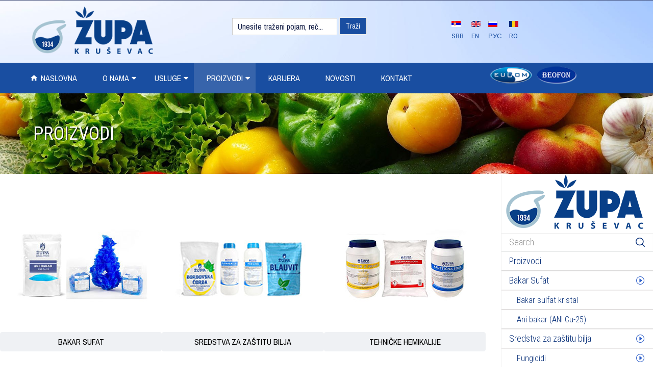

--- FILE ---
content_type: text/html; charset=utf-8
request_url: https://hizupa.rs/sr/proizvodi.html
body_size: 9546
content:
<!DOCTYPE html>
<html xmlns="http://www.w3.org/1999/xhtml" xml:lang="sr-yu" lang="sr-yu" dir="ltr">
    <head>
        <meta http-equiv="X-UA-Compatible" content="IE=edge">
<meta name="viewport" content="width=device-width, initial-scale=1">
		<!-- head -->
	<base href="https://hizupa.rs/sr/proizvodi.html" />
	<meta http-equiv="content-type" content="text/html; charset=utf-8" />
	<meta name="keywords" content="ČUVAR TRADICIJE - Hemijska industrija &quot;Župa&quot;, Kruševac" />
	<meta name="description" content="ČUVAR TRADICIJE - Hemijska industrija &quot;Župa&quot;, Kruševac" />
	<meta name="generator" content="Joomla! - Open Source Content Management" />
	<title>PROIZVODI</title>
	<link href="/images/FAV.png" rel="shortcut icon" type="image/vnd.microsoft.icon" />
	<link href="https://hizupa.rs/sr/component/search/?Itemid=532&amp;format=opensearch" rel="search" title="Pretraga  ČUVAR TRADICIJE - Hemijska industrija &quot;Župa&quot;, Kruševac" type="application/opensearchdescription+xml" />
	<link href="/components/com_sppagebuilder/assets/css/font-awesome-5.min.css" rel="stylesheet" type="text/css" />
	<link href="/components/com_sppagebuilder/assets/css/font-awesome-v4-shims.css" rel="stylesheet" type="text/css" />
	<link href="/components/com_sppagebuilder/assets/css/animate.min.css" rel="stylesheet" type="text/css" />
	<link href="/components/com_sppagebuilder/assets/css/sppagebuilder.css" rel="stylesheet" type="text/css" />
	<link href="/components/com_sppagebuilder/assets/css/magnific-popup.css" rel="stylesheet" type="text/css" />
	<link href="/cache/widgetkit/widgetkit-7778a3e1.css" rel="stylesheet" type="text/css" />
	<link href="/plugins/system/jce/css/content.css?badb4208be409b1335b815dde676300e" rel="stylesheet" type="text/css" />
	<link href="/plugins/system/jcemediabox/css/jcemediabox.min.css?0072da39200af2a5f0dbaf1a155242cd" rel="stylesheet" type="text/css" />
	<link href="//fonts.googleapis.com/css?family=Archivo+Narrow:regular,italic,700,700italic&amp;subset=latin-ext,latin" rel="stylesheet" type="text/css" />
	<link href="//fonts.googleapis.com/css?family=Roboto+Condensed:300,300italic,regular,italic,700,700italic&amp;subset=latin" rel="stylesheet" type="text/css" />
	<link href="//fonts.googleapis.com/css?family=Poppins:300,regular,500,600,700&amp;subset=devanagari" rel="stylesheet" type="text/css" />
	<link href="/templates/vina_sofasy/css/bootstrap.min.css" rel="stylesheet" type="text/css" />
	<link href="/templates/vina_sofasy/css/font-awesome.min.css" rel="stylesheet" type="text/css" />
	<link href="/templates/vina_sofasy/css/material-design-iconic-font.min.css" rel="stylesheet" type="text/css" />
	<link href="/templates/vina_sofasy/css/legacy.css" rel="stylesheet" type="text/css" />
	<link href="/templates/vina_sofasy/css/template.css" rel="stylesheet" type="text/css" />
	<link href="/templates/vina_sofasy/css/presets/preset4.css" rel="stylesheet" class="preset" type="text/css" />
	<link href="/plugins/system/helix3/assets/css/pagebuilder.css" rel="stylesheet" type="text/css" />
	<link href="/templates/vina_sofasy/css/frontend-edit.css" rel="stylesheet" type="text/css" />
	<link href="/modules/mod_vertical_menu/cache/319/2d68c96d50e3b985f71fa22182c3e6b1.css" rel="stylesheet" type="text/css" />
	<link href="/modules/mod_vertical_menu/cache/324/042e9a3e133f2994a1f43179b7d29994.css" rel="stylesheet" type="text/css" />
	<link href="/media/mod_falang/css/template.css" rel="stylesheet" type="text/css" />
	<style type="text/css">
.sp-page-builder .page-content #section-id-1677107518890{padding-top:50px;padding-right:0px;padding-bottom:50px;padding-left:0px;margin-top:0px;margin-right:0px;margin-bottom:0px;margin-left:0px;box-shadow:0 0 0 0 #ffffff;}#column-id-1677107518887{box-shadow:0 0 0 0 #fff;}#sppb-addon-wrapper-1677107518905 {margin:0px 0px 30px 0px;}#sppb-addon-1677107518905 {box-shadow:0 0 0 0 #ffffff;}#column-id-1677107518888{box-shadow:0 0 0 0 #fff;}#sppb-addon-wrapper-1677107518911 {margin:0px 0px 30px 0px;}#sppb-addon-1677107518911 {box-shadow:0 0 0 0 #ffffff;}#sppb-addon-wrapper-1677107518893 {margin:0px 0px 30px 0px;}#sppb-addon-1677107518893 {box-shadow:0 0 0 0 #ffffff;}body{font-family:Archivo Narrow, sans-serif; font-size:16px; font-weight:normal; }h1{font-family:Archivo Narrow, sans-serif; font-size:27px; font-weight:normal; }h2{font-family:Roboto Condensed, sans-serif; font-size:24px; font-weight:normal; }h3{font-family:Roboto Condensed, sans-serif; font-size:22px; font-weight:300; }h4{font-family:Roboto Condensed, sans-serif; font-size:18px; font-weight:300; }h5{font-family:Poppins, sans-serif; font-weight:300; }h6{font-family:Poppins, sans-serif; font-weight:300; }.sp-megamenu-parent{font-family:Archivo Narrow, sans-serif; font-size:17px; font-weight:normal; }@media (min-width: 1400px) {
.container {
max-width: 1140px;
}
}#sp-top-wrapper{ background-color:#3b4772;color:#ffffff; }#sp-before-header{ background-image:url("/images/3948a.jpg");background-size:cover;background-color:#dbf5ff;padding:10px 10px; }#sp-header{ background-color:#194ea1; }#sp-bottom{ background-image:url("/images/3948a.jpg");background-repeat:no-repeat;background-size:cover;background-attachment:scroll;background-position:50% 50%;background-color:#dbf5ff;color:#000000;padding:30px 0; }#sp-bottom a{color:#0f0404;}#sp-bottom a:hover{color:#000000;}#sp-footer{ background-color:#194ea1;color:#ffffff;padding:15px 0; }
.noscript div#off-menu_319 dl.level1 dl{
	position: static;
}
.noscript div#off-menu_319 dl.level1 dd.parent{
	height: auto !important;
	display: block;
	visibility: visible;
}

.noscript div#off-menu_324 dl.level1 dl{
	position: static;
}
.noscript div#off-menu_324 dl.level1 dd.parent{
	height: auto !important;
	display: block;
	visibility: visible;
}

	</style>
	<script type="application/json" class="joomla-script-options new">{"csrf.token":"07ac9e12b9d5978645564392a24028b0","system.paths":{"root":"","base":""}}</script>
	<script src="/plugins/system/offlajnparams/compat/greensock.js" type="text/javascript"></script>
	<script src="/media/jui/js/jquery.min.js?a920c53f15d1d7737b46c8cf452bbcee" type="text/javascript"></script>
	<script src="/media/jui/js/jquery-noconflict.js?a920c53f15d1d7737b46c8cf452bbcee" type="text/javascript"></script>
	<script src="/media/jui/js/jquery-migrate.min.js?a920c53f15d1d7737b46c8cf452bbcee" type="text/javascript"></script>
	<script src="/components/com_sppagebuilder/assets/js/jquery.parallax.js" type="text/javascript"></script>
	<script src="/components/com_sppagebuilder/assets/js/sppagebuilder.js" defer="defer" type="text/javascript"></script>
	<script src="/components/com_sppagebuilder/assets/js/jquery.magnific-popup.min.js" type="text/javascript"></script>
	<script src="/cache/widgetkit/widgetkit-b7229251.js" type="text/javascript"></script>
	<script src="/media/system/js/core.js?a920c53f15d1d7737b46c8cf452bbcee" type="text/javascript"></script>
	<script src="/plugins/system/jcemediabox/js/jcemediabox.min.js?d67233ea942db0e502a9d3ca48545fb9" type="text/javascript"></script>
	<script src="/templates/vina_sofasy/js/bootstrap.min.js" type="text/javascript"></script>
	<script src="/templates/vina_sofasy/js/main.js" type="text/javascript"></script>
	<script src="/templates/vina_sofasy/js/bootstrap-select.min.js" type="text/javascript"></script>
	<script src="/templates/vina_sofasy/js/owl.carousel.min.js" type="text/javascript"></script>
	<script src="/templates/vina_sofasy/js/jquery.lazy.min.js" type="text/javascript"></script>
	<script src="/templates/vina_sofasy/js/vinatab.js" type="text/javascript"></script>
	<script src="/templates/vina_sofasy/js/template.js" type="text/javascript"></script>
	<script src="/templates/vina_sofasy/js/frontend-edit.js" type="text/javascript"></script>
	<script src="/modules/mod_vertical_menu/js/perfect-scrollbar.js?_=1769012165" type="text/javascript"></script>
	<script src="/modules/mod_vertical_menu/js/mod_vertical_menu.js?_=1769012165" type="text/javascript"></script>
	<script src="https://hizupa.rs/modules/mod_s5_live_search/js/s5_ls_fade.js" type="text/javascript"></script>
	<script type="text/javascript">
;(function ($) {
	$.ajaxSetup({
		headers: {
			'X-CSRF-Token': Joomla.getOptions('csrf.token')
		}
	});
})(jQuery);jQuery(document).ready(function(){WfMediabox.init({"base":"\/","theme":"standard","width":"","height":"","lightbox":0,"shadowbox":0,"icons":1,"overlay":1,"overlay_opacity":0,"overlay_color":"","transition_speed":500,"close":2,"scrolling":"fixed","labels":{"close":"Close","next":"Next","previous":"Previous","cancel":"Cancel","numbers":"{{numbers}}","numbers_count":"{{current}} of {{total}}","download":"Download"}});});
var sp_preloader = '0';

var sp_gotop = '1';

var sp_offanimation = 'default';

	</script>
	<meta property="og:title" content="PROIZVODI" />
	<meta property="og:type" content="website" />
	<meta property="og:url" content="https://hizupa.rs/sr/proizvodi.html" />
	<meta property="og:site_name" content=" ČUVAR TRADICIJE - Hemijska industrija &quot;Župa&quot;, Kruševac" />
	<meta name="twitter:card" content="summary" />
	<meta name="twitter:site" content=" ČUVAR TRADICIJE - Hemijska industrija &quot;Župa&quot;, Kruševac" />
	<script data-cfasync="false">
document[(_el=document.addEventListener)?'addEventListener':'attachEvent'](_el?'DOMContentLoaded':'onreadystatechange',function(){
	if (!_el && document.readyState != 'complete') return;
	(window.jq183||jQuery)('.noscript').removeClass('noscript');
	window.sm319 = new VerticalSlideMenu({
		id: 319,
		visibility: ["0","0","1","1","0",["0","px"],["10000","px"]],
		parentHref: 1,
		theme: 'flat',
		result: 'Rezultati pretrage',
		noResult: 'Nema rezultata pretrage',
		backItem: 'Nazad',
		filterDelay: 500,
		filterMinChar: 3,
		navtype: 'expand',
		sidebar: 0,
		popup: 0,
		overlay: 0,
		sidebarUnder: 768,
		width: 300,
		menuIconCorner: 1,
		menuIconX: 0,
		menuIconY: 0,
		hidePopupUnder: 1750,
		siteBg: '#444444',
		effect: 1,
    dur: 400/1000,
		perspective: 0,
		inEase: 'Quad.easeOut'.split('.').reverse().join(''),
		inOrigin: '50% 50% 0',
		inX: 100,
		inUnitX: '%',
    logoUrl: '',
		inCSS: {
			y: 0,
			opacity: 100/100,
			rotationX: 0,
			rotationY: 0,
			rotationZ: 0,
			skewX: 0,
			skewY: 0,
			scaleX: 100/100,
			scaleY: 100/100
		},
		outEase: 'Quad.easeOut'.split('.').reverse().join(''),
		outOrigin: '50% 50% 0',
		outX: -100,
		outUnitX: '%',
		outCSS: {
			y: 0,
			opacity: 100/100,
			rotationX: 0,
			rotationY: 0,
			rotationZ: 0,
			skewX: 0,
			skewY: 0,
			scaleX: 100/100,
			scaleY: 100/100
		},
		anim: {
			perspective: 1000,
			inDur: 300/1000,
			inEase: 'Quad.easeOut'.split('.').reverse().join(''),
			inOrigin: '50% 50% 0',
			inX: -30,
			inUnitX: 'px',
			inCSS: {
				y: 0,
				opacity: 0/100,
				rotationX: 0,
				rotationY: 0,
				rotationZ: 0,
				skewX: 0,
				skewY: 0,
				scaleX: 100/100,
				scaleY: 100/100
			},
			outDur: 300/1000,
			outEase: 'Quad.easeOut'.split('.').reverse().join(''),
			outOrigin: '50% 50% 0',
			outX: 20,
			outUnitX: 'px',
			outCSS: {
				y: 0,
				opacity: 0/100,
				rotationX: 0,
				rotationY: 0,
				rotationZ: 0,
				skewX: 0,
				skewY: 0,
				scaleX: 100/100,
				scaleY: 100/100
			}
		},
		miAnim: 0,
		miDur: 500/1000,
		miShift: 40/1000,
		miEase: 'Quad.easeOut'.split('.').reverse().join(''),
		miX: 40,
		miUnitX: '%',
		miCSS: {
			transformPerspective: 600,
			transformOrigin: '50% 50% 0',
			y: 0,
			opacity: 0/100,
			rotationX: 0,
			rotationY: 0,
			rotationZ: 0,
			skewX: 0,
			skewY: 0,
			scaleX: 100/100,
			scaleY: 100/100
		},
		iconAnim: 0 && 0,
		bgX: 0,
		dropwidth: 250,
		dropspace: 0,
		dropFullHeight: 0,
		dropEvent: 'mouseenter',
		opened: 1,
		autoOpen: 0,
		autoOpenAnim: 1,
		hideBurger: 0,
		scrollOffset: parseInt('0||px')
	});
});
</script>
	<script data-cfasync="false">
document[(_el=document.addEventListener)?'addEventListener':'attachEvent'](_el?'DOMContentLoaded':'onreadystatechange',function(){
	if (!_el && document.readyState != 'complete') return;
	(window.jq183||jQuery)('.noscript').removeClass('noscript');
	window.sm324 = new VerticalSlideMenu({
		id: 324,
		visibility: ["1","1","0","0","0",["0","px"],["10000","px"]],
		parentHref: 1,
		theme: 'flat',
		result: 'Rezultati pretrage',
		noResult: 'Nema rezultata pretrage',
		backItem: 'Nazad',
		filterDelay: 500,
		filterMinChar: 3,
		navtype: 'expand',
		sidebar: 1,
		popup: 0,
		overlay: 0,
		sidebarUnder: 768,
		width: 300,
		menuIconCorner: 0,
		menuIconX: 0,
		menuIconY: 0,
		hidePopupUnder: 1750,
		siteBg: '#444444',
		effect: 1,
    dur: 400/1000,
		perspective: 0,
		inEase: 'Quad.easeOut'.split('.').reverse().join(''),
		inOrigin: '50% 50% 0',
		inX: 100,
		inUnitX: '%',
    logoUrl: '/sr/',
		inCSS: {
			y: 0,
			opacity: 100/100,
			rotationX: 0,
			rotationY: 0,
			rotationZ: 0,
			skewX: 0,
			skewY: 0,
			scaleX: 100/100,
			scaleY: 100/100
		},
		outEase: 'Quad.easeOut'.split('.').reverse().join(''),
		outOrigin: '50% 50% 0',
		outX: -100,
		outUnitX: '%',
		outCSS: {
			y: 0,
			opacity: 100/100,
			rotationX: 0,
			rotationY: 0,
			rotationZ: 0,
			skewX: 0,
			skewY: 0,
			scaleX: 100/100,
			scaleY: 100/100
		},
		anim: {
			perspective: 1000,
			inDur: 300/1000,
			inEase: 'Quad.easeOut'.split('.').reverse().join(''),
			inOrigin: '50% 50% 0',
			inX: -30,
			inUnitX: 'px',
			inCSS: {
				y: 0,
				opacity: 0/100,
				rotationX: 0,
				rotationY: 0,
				rotationZ: 0,
				skewX: 0,
				skewY: 0,
				scaleX: 100/100,
				scaleY: 100/100
			},
			outDur: 300/1000,
			outEase: 'Quad.easeOut'.split('.').reverse().join(''),
			outOrigin: '50% 50% 0',
			outX: 20,
			outUnitX: 'px',
			outCSS: {
				y: 0,
				opacity: 0/100,
				rotationX: 0,
				rotationY: 0,
				rotationZ: 0,
				skewX: 0,
				skewY: 0,
				scaleX: 100/100,
				scaleY: 100/100
			}
		},
		miAnim: 0,
		miDur: 500/1000,
		miShift: 40/1000,
		miEase: 'Quad.easeOut'.split('.').reverse().join(''),
		miX: 40,
		miUnitX: '%',
		miCSS: {
			transformPerspective: 600,
			transformOrigin: '50% 50% 0',
			y: 0,
			opacity: 0/100,
			rotationX: 0,
			rotationY: 0,
			rotationZ: 0,
			skewX: 0,
			skewY: 0,
			scaleX: 100/100,
			scaleY: 100/100
		},
		iconAnim: 1 && 0,
		bgX: 0,
		dropwidth: 250,
		dropspace: 0,
		dropFullHeight: 0,
		dropEvent: 'mouseenter',
		opened: 1,
		autoOpen: 2,
		autoOpenAnim: 1,
		hideBurger: 0,
		scrollOffset: parseInt('0||px')
	});
});
</script>
	<link rel="alternate" href="https://hizupa.rs/sr/proizvodi.html" hreflang="sr" />
	<link rel="alternate" href="https://hizupa.rs/sr/proizvodi.html"  hreflang="x-default" />
	<link rel="alternate" href="https://hizupa.rs/en/products.html" hreflang="en" />
	<link rel="alternate" href="https://hizupa.rs/ru/proizvodi.html" hreflang="ru" />
	<link rel="alternate" href="https://hizupa.rs/ro/proizvodi.html" hreflang="ro" />

		</head>
	<body class="site com-sppagebuilder view-page no-layout no-task itemid-532 sr-yu ltr  sticky-header layout-fluid  off-canvas-menu-init">

		<div class="off-canvas-menu-wrap">
			<div class="body-innerwrapper">
				<section id="sp-top-wrapper"><div class="container"><div class="row"><div id="sp-top1" class="col-lg-12 d-none d-md-block"><div class="sp-column "></div></div></div></div></section><section id="sp-before-header"><div class="container"><div class="row"><div id="sp-logo" class="col-md-4 col-lg-4 "><div class="sp-column "><h1 class="logo"><a href="/"><img class="sp-default-logo hidden-xs" src="/images/virtuemart/LOGO-HI-Zupa-2022.png" alt=" ČUVAR TRADICIJE - Hemijska industrija "Župa", Kruševac"><img class="sp-retina-logo hidden-xs" src="/images/LOGO-HI-Zupa-2022.png" alt=" ČUVAR TRADICIJE - Hemijska industrija "Župa", Kruševac" width="420" height="116"><img class="sp-default-logo visible-xs" src="/images/LOGO-HI-Zupa-2022.png" alt=" ČUVAR TRADICIJE - Hemijska industrija "Župa", Kruševac"></a></h1></div></div><div id="sp-top5" class="col-lg-4 "><div class="sp-column "><div class="sp-module"><div class="sp-module-content">
<link href="https://hizupa.rs/modules/mod_s5_live_search/css/s5_ls.css" property="stylesheet" rel="stylesheet" type="text/css" media="screen" />




<form name="s5_search_form" id="s5_search_form" action="https://hizupa.rs/" method="get">
<div class="search">
		
			<input name="searchword" id="mod-search-searchword" maxlength="20" class="inputbox" type="text" size="20" value="Unesite traženi pojam, reč..."  onblur="if(this.value=='') this.value='Unesite traženi pojam, reč...';" onfocus="if(this.value=='Unesite traženi pojam, reč...') this.value='';" onkeyup="s5AjaxSearch();" />
				<div>
					<div style="background:url(https://hizupa.rs/modules/mod_s5_live_search/images/loading.gif) no-repeat; display:none; margin-left:-19px; margin-top:18px; height:20px;width:16px" id="loading_img"></div>
				</div><input type="submit" value="Traži" class="button" onclick="this.form.searchword.focus();"/>	</div>
	<input type="hidden" name="searchphrase" value="exact"/>
	<input type="hidden" name="limit" id="s5_live_search_limit" value="" />
	<input type="hidden" name="ordering" value="alpha" />
	<input type="hidden" name="view" value="search" />
	<input type="hidden" name="Itemid" value="99999999" />
	<input type="hidden" name="option" value="com_search" />
   	</form>
<div id="s5_ls_outer_wrap" style="margin-top:30px; margin-right:0px; margin-bottom:10px; margin-left:0px; border:solid 1px #9F9E9E; opacity:.0;  display:none; width: 400px;"></div>
<div id="search_tmpdiv" style="visibility:hidden;display:none;"></div>
<script type="text/javascript">//<![CDATA[
	var limit = '3';
	var ordering = 'alpha';
	var searchPhrase = 'exact';

	function closeResultDiv() {
		var outerWrap = document.getElementById('s5_ls_outer_wrap');
		outerWrap.innerHTML = '';
		opacity_s5_ls('s5_ls_outer_wrap', 100, 0, 500);
		outerWrap.style.display = "none";
		document.getElementById('search_tmpdiv').innerHTML = "";
	}

	function openResultDiv() {
		opacity_s5_ls('s5_ls_outer_wrap', 0, 100, 500);
		document.getElementById("s5_ls_outer_wrap").style.display = "block";
		document.getElementById('search_tmpdiv').innerHTML = "";
	}


	function s5AjaxSearch() {
		var curtime = new Date();
		var url = 'index2.php';
		if(document.getElementById('mod-search-searchword').value == ''){
			closeResultDiv();
		}
		else{
			var inputTag = document.getElementById('mod-search-searchword');
			if (inputTag.value.length < 3) {
				return ;
			}
			closeResultDiv();
			//Show the loading icon
			var loadingImgTag = document.getElementById('loading_img') ;
			loadingImgTag.style.display = '';
			//Build the url
									var url = 'https://hizupa.rs/' + 'index.php?option=com_search' ;
						url =  url + '&view=search';
			url =  url + '&layout=s5_live_search';
			url = url + '&searchphrase=' + searchPhrase;
			url = url + '&ordering=' + ordering;
			url = url + '&limit=' + limit;
			url = url + '&searchword=' + document.getElementById('mod-search-searchword').value ;
			//url = url + '&limit=' + limit;
			//url = url + '&results_text=' + 'Search Results - Click Here For Full Results';
			//url = url + '&no_results_text=' + 'Nema rezultata';
			url = url + '&r=' + curtime.getTime();
			jx.load(url, function (data) {
					document.getElementById('loading_img').style.display = 'none' ;
					document.getElementById('search_tmpdiv').innerHTML = data ;
					document.getElementById('s5_ls_outer_wrap').innerHTML = document.getElementById('s5_search_results').innerHTML;;
					openResultDiv();
				}
			) ;
		}
	}
//]]></script>
</div></div></div></div><div id="sp-top2" class="col-md-10 col-lg-4 "><div class="sp-column "><div class="sp-module"><div class="sp-module-content">


<div class="mod-languages ">

    


<ul class="lang-inline">
    
        
        <!-- >>> [FREE] >>> -->
                    <li class="lang-active" dir="ltr">
                                    <a href="/sr/proizvodi.html">
                                                    <img src="/media/mod_falang/images/sr_yu.gif" alt="SRB" title="SRB" />                                                                            SRB                                            </a>
                            </li>
                <!-- <<< [FREE] <<< -->
    
        
        <!-- >>> [FREE] >>> -->
                    <li class="" dir="ltr">
                                    <a href="/en/products.html">
                                                    <img src="/media/mod_falang/images/en.gif" alt="EN" title="EN" />                                                                            EN                                            </a>
                            </li>
                <!-- <<< [FREE] <<< -->
    
        
        <!-- >>> [FREE] >>> -->
                    <li class="" dir="ltr">
                                    <a href="/ru/proizvodi.html">
                                                    <img src="/media/mod_falang/images/ru.gif" alt="РУС" title="РУС" />                                                                            РУС                                            </a>
                            </li>
                <!-- <<< [FREE] <<< -->
    
        
        <!-- >>> [FREE] >>> -->
                    <li class="" dir="ltr">
                                    <a href="/ro/proizvodi.html">
                                                    <img src="/media/mod_falang/images/ro_ro.gif" alt="RO" title="RO" />                                                                            RO                                            </a>
                            </li>
                <!-- <<< [FREE] <<< -->
    </ul>

</div>
</div></div></div></div></div></div></section><header id="sp-header" class="d-none d-md-block style-2"><div class="container"><div class="row"><div id="sp-menu" class="col-4 col-md-6 col-lg-9 d-none d-lg-block"><div class="sp-column "><div class="noscript">
	<nav id="off-menu_324" class="off-menu_324 sm-menu ">
    <div class="sm-logo">
    <img src="/images/LOGO-Final-navigacija.png" alt="logo" />
  </div>
          <h3 class="sm-head">
    <span class="sm-title">NAVIGACIJA</span>  </h3>
    	<div class="sm-filter-cont">
		<input id="sm-filter-324" class="sm-filter" type="text" placeholder="Traži..." value="" />
		<label for="sm-filter-324" class="sm-search"></label>
		<div class="sm-reset"></div>
	</div>
    <div class="sm-levels">
    <div class="sm-level level1"><dl class="level1">
  <dt class="level1 off-nav-437 notparent first">
        <div class="inner">
      <div class="link"><a data-text="NASLOVNA" href="https://hizupa.rs/">NASLOVNA</a></div>
          </div>
  </dt>
  <dd class="level1 off-nav-437 notparent first">
      </dd>
    <dt class="level1 off-nav-610 parent">
        <div class="inner">
      <div class="link"><a data-text="O NAMA" href="#">O NAMA</a></div>
          </div>
  </dt>
  <dd class="level1 off-nav-610 parent">
    <div class="sm-level level2"><dl class="level2">
  <dt class="level2 off-nav-786 notparent first">
        <div class="inner">
      <div class="link"><a data-text="Čime se bavimo" href="/sr/o-nama/cime-se-bavimo2.html">Čime se bavimo</a></div>
          </div>
  </dt>
  <dd class="level2 off-nav-786 notparent first">
      </dd>
    <dt class="level2 off-nav-715 notparent">
        <div class="inner">
      <div class="link"><a data-text="Istorijat" href="/sr/o-nama/istorijat.html">Istorijat</a></div>
          </div>
  </dt>
  <dd class="level2 off-nav-715 notparent">
      </dd>
    <dt class="level2 off-nav-716 notparent">
        <div class="inner">
      <div class="link"><a data-text="Podaci" href="/sr/o-nama/podaci.html">Podaci</a></div>
          </div>
  </dt>
  <dd class="level2 off-nav-716 notparent">
      </dd>
    <dt class="level2 off-nav-1015 notparent">
        <div class="inner">
      <div class="link"><a data-text="Sistem upravljanja bezbednošću" href="/sr/o-nama/sistem-upravljanja-bezbednoscu.html">Sistem upravljanja bezbednošću</a></div>
          </div>
  </dt>
  <dd class="level2 off-nav-1015 notparent">
      </dd>
    <dt class="level2 off-nav-717 notparent">
        <div class="inner">
      <div class="link"><a data-text="Sertifikati" href="/sr/o-nama/sertifikati.html">Sertifikati</a></div>
          </div>
  </dt>
  <dd class="level2 off-nav-717 notparent">
      </dd>
    <dt class="level2 off-nav-785 notparent">
        <div class="inner">
      <div class="link"><a data-text="Politika kvaliteta" href="/sr/o-nama/politika-kvaliteta.html">Politika kvaliteta</a></div>
          </div>
  </dt>
  <dd class="level2 off-nav-785 notparent">
      </dd>
               </dl></div></dd>  <dt class="level1 off-nav-709 parent">
        <div class="inner">
      <div class="link"><a data-text="USLUGE" href="#">USLUGE</a></div>
          </div>
  </dt>
  <dd class="level1 off-nav-709 parent">
    <div class="sm-level level2"><dl class="level2">
  <dt class="level2 off-nav-710 notparent first">
        <div class="inner">
      <div class="link"><a data-text="Formulacije pesticida" href="/sr/usluge/formulacije-pesticida.html">Formulacije pesticida</a></div>
          </div>
  </dt>
  <dd class="level2 off-nav-710 notparent first">
      </dd>
    <dt class="level2 off-nav-711 notparent">
        <div class="inner">
      <div class="link"><a data-text="Pakovanje pesticida" href="/sr/usluge/pakovanje-pesticida.html">Pakovanje pesticida</a></div>
          </div>
  </dt>
  <dd class="level2 off-nav-711 notparent">
      </dd>
    <dt class="level2 off-nav-712 notparent">
        <div class="inner">
      <div class="link"><a data-text="Laboratorijske usluge" href="/sr/usluge/laboratorijske-usluge.html">Laboratorijske usluge</a></div>
          </div>
  </dt>
  <dd class="level2 off-nav-712 notparent">
      </dd>
    <dt class="level2 off-nav-713 notparent">
        <div class="inner">
      <div class="link"><a data-text="Uslužno skladištenje" href="/sr/usluge/usluzno-skladistenje.html">Uslužno skladištenje</a></div>
          </div>
  </dt>
  <dd class="level2 off-nav-713 notparent">
      </dd>
               </dl></div></dd>  <dt class="level1 off-nav-532 parent opened active">
        <div class="inner">
      <div class="link"><a data-text="PROIZVODI" href="/sr/proizvodi.html">PROIZVODI</a></div>
          </div>
  </dt>
  <dd class="level1 off-nav-532 parent opened active">
    <div class="sm-level level2"><dl class="level2">
  <dt class="level2 off-nav-718 parent first">
        <div class="inner">
      <div class="link"><a data-text="Bakar Sufat" href="/sr/proizvodi/bakar-sufat.html">Bakar Sufat</a></div>
          </div>
  </dt>
  <dd class="level2 off-nav-718 parent first">
    <div class="sm-level level3"><dl class="level3">
  <dt class="level3 off-nav-753 notparent first">
        <div class="inner">
      <div class="link"><a data-text="Bakar sulfat kristal" href="/sr/proizvodi/bakar-sufat/bakar-sulfat-kristal.html">Bakar sulfat kristal</a></div>
          </div>
  </dt>
  <dd class="level3 off-nav-753 notparent first">
      </dd>
    <dt class="level3 off-nav-752 notparent">
        <div class="inner">
      <div class="link"><a data-text="Ani bakar (ANI Cu-25) " href="/sr/proizvodi/bakar-sufat/ani-bakar-ani-cu-25.html">Ani bakar (ANI Cu-25) </a></div>
          </div>
  </dt>
  <dd class="level3 off-nav-752 notparent">
      </dd>
               </dl></div></dd>  <dt class="level2 off-nav-720 parent">
        <div class="inner">
      <div class="link"><a data-text="Sredstva za zaštitu bilja" href="/sr/proizvodi/sredstva-za-zastitu-bilja.html">Sredstva za zaštitu bilja</a></div>
          </div>
  </dt>
  <dd class="level2 off-nav-720 parent">
    <div class="sm-level level3"><dl class="level3">
  <dt class="level3 off-nav-721 notparent first">
        <div class="inner">
      <div class="link"><a data-text="Fungicidi" href="/sr/proizvodi/sredstva-za-zastitu-bilja/fungicidi.html">Fungicidi</a></div>
          </div>
  </dt>
  <dd class="level3 off-nav-721 notparent first">
      </dd>
    <dt class="level3 off-nav-723 notparent">
        <div class="inner">
      <div class="link"><a data-text="Insekticidi" href="/sr/proizvodi/sredstva-za-zastitu-bilja/insekticidi.html">Insekticidi</a></div>
          </div>
  </dt>
  <dd class="level3 off-nav-723 notparent">
      </dd>
    <dt class="level3 off-nav-724 notparent">
        <div class="inner">
      <div class="link"><a data-text="Herbicidi" href="/sr/proizvodi/sredstva-za-zastitu-bilja/herbicidi.html">Herbicidi</a></div>
          </div>
  </dt>
  <dd class="level3 off-nav-724 notparent">
      </dd>
               </dl></div></dd>  <dt class="level2 off-nav-750 parent">
        <div class="inner">
      <div class="link"><a data-text="Tehničke hemikalije" href="/sr/proizvodi/tehnicke-hemikalije.html">Tehničke hemikalije</a></div>
          </div>
  </dt>
  <dd class="level2 off-nav-750 parent">
    <div class="sm-level level3"><dl class="level3">
  <dt class="level3 off-nav-754 notparent first">
        <div class="inner">
      <div class="link"><a data-text="Sumpor u prahu" href="/sr/proizvodi/tehnicke-hemikalije/sumpor-u-prahu.html">Sumpor u prahu</a></div>
          </div>
  </dt>
  <dd class="level3 off-nav-754 notparent first">
      </dd>
    <dt class="level3 off-nav-755 notparent">
        <div class="inner">
      <div class="link"><a data-text="Kaustična soda" href="/sr/proizvodi/tehnicke-hemikalije/kausticna-soda.html">Kaustična soda</a></div>
          </div>
  </dt>
  <dd class="level3 off-nav-755 notparent">
      </dd>
    <dt class="level3 off-nav-756 notparent">
        <div class="inner">
      <div class="link"><a data-text="Kalcinirana soda " href="/sr/proizvodi/tehnicke-hemikalije/kalcinirana-soda.html">Kalcinirana soda </a></div>
          </div>
  </dt>
  <dd class="level3 off-nav-756 notparent">
      </dd>
               </dl></div></dd>             </dl></div></dd>  <dt class="level1 off-nav-705 notparent">
        <div class="inner">
      <div class="link"><a data-text="KARIJERA" href="/sr/karijera-u-hi-zupa.html">KARIJERA</a></div>
          </div>
  </dt>
  <dd class="level1 off-nav-705 notparent">
      </dd>
    <dt class="level1 off-nav-708 notparent">
        <div class="inner">
      <div class="link"><a data-text="NOVOSTI" href="/sr/novosti.html">NOVOSTI</a></div>
          </div>
  </dt>
  <dd class="level1 off-nav-708 notparent">
      </dd>
    <dt class="level1 off-nav-611 notparent">
        <div class="inner">
      <div class="link"><a data-text="KONTAKT" href="/sr/kontakt.html">KONTAKT</a></div>
          </div>
  </dt>
  <dd class="level1 off-nav-611 notparent">
      </dd>
           </dl></div>
    </div>
</nav></div>
			<div class='sp-megamenu-wrapper'>
				<a id="offcanvas-toggler" class="visible-sm visible-xs" href="#"><i class="fa fa-bars"></i></a>
				<ul class="sp-megamenu-parent menu-fade hidden-sm hidden-xs"><li class="sp-menu-item  has-icon"><a  href="/sr/"  >NASLOVNA</a></li><li class="sp-menu-item sp-has-child"><a  href="#"  >O NAMA</a><div class="sp-dropdown sp-dropdown-main sp-menu-right" style="width: 240px;"><div class="sp-dropdown-inner"><ul class="sp-dropdown-items"><li class="sp-menu-item"><a  href="/sr/o-nama/cime-se-bavimo2.html"  >Čime se bavimo</a></li><li class="sp-menu-item"><a  href="/sr/o-nama/istorijat.html"  >Istorijat</a></li><li class="sp-menu-item"><a  href="/sr/o-nama/podaci.html"  >Podaci</a></li><li class="sp-menu-item"><a  href="/sr/o-nama/sistem-upravljanja-bezbednoscu.html"  >Sistem upravljanja bezbednošću</a></li><li class="sp-menu-item"><a  href="/sr/o-nama/sertifikati.html"  >Sertifikati</a></li><li class="sp-menu-item"><a  href="/sr/o-nama/politika-kvaliteta.html"  >Politika kvaliteta</a></li></ul></div></div></li><li class="sp-menu-item sp-has-child"><a  href="#"  >USLUGE</a><div class="sp-dropdown sp-dropdown-main sp-menu-center" style="width: 240px;left: -120px;"><div class="sp-dropdown-inner"><ul class="sp-dropdown-items"><li class="sp-menu-item"><a  href="/sr/usluge/formulacije-pesticida.html"  >Formulacije pesticida</a></li><li class="sp-menu-item"><a  href="/sr/usluge/pakovanje-pesticida.html"  >Pakovanje pesticida</a></li><li class="sp-menu-item"><a  href="/sr/usluge/laboratorijske-usluge.html"  >Laboratorijske usluge</a></li><li class="sp-menu-item"><a  href="/sr/usluge/usluzno-skladistenje.html"  >Uslužno skladištenje</a></li></ul></div></div></li><li class="sp-menu-item sp-has-child current-item active"><a  href="/sr/proizvodi.html"  >PROIZVODI</a><div class="sp-dropdown sp-dropdown-main sp-menu-center" style="width: 240px;left: -120px;"><div class="sp-dropdown-inner"><ul class="sp-dropdown-items"><li class="sp-menu-item sp-has-child"><a  href="/sr/proizvodi/bakar-sufat.html"  >Bakar Sufat</a><div class="sp-dropdown sp-dropdown-sub sp-menu-right" style="width: 240px;"><div class="sp-dropdown-inner"><ul class="sp-dropdown-items"><li class="sp-menu-item"><a  href="/sr/proizvodi/bakar-sufat/bakar-sulfat-kristal.html"  >Bakar sulfat kristal</a></li><li class="sp-menu-item"><a  href="/sr/proizvodi/bakar-sufat/ani-bakar-ani-cu-25.html"  >Ani bakar (ANI Cu-25) </a></li></ul></div></div></li><li class="sp-menu-item sp-has-child"><a  href="/sr/proizvodi/sredstva-za-zastitu-bilja.html"  >Sredstva za zaštitu bilja</a><div class="sp-dropdown sp-dropdown-sub sp-menu-right" style="width: 240px;"><div class="sp-dropdown-inner"><ul class="sp-dropdown-items"><li class="sp-menu-item"><a  href="/sr/proizvodi/sredstva-za-zastitu-bilja/fungicidi.html"  >Fungicidi</a></li><li class="sp-menu-item"><a  href="/sr/proizvodi/sredstva-za-zastitu-bilja/insekticidi.html"  >Insekticidi</a></li><li class="sp-menu-item"><a  href="/sr/proizvodi/sredstva-za-zastitu-bilja/herbicidi.html"  >Herbicidi</a></li></ul></div></div></li><li class="sp-menu-item sp-has-child"><a  href="/sr/proizvodi/tehnicke-hemikalije.html"  >Tehničke hemikalije</a><div class="sp-dropdown sp-dropdown-sub sp-menu-right" style="width: 240px;"><div class="sp-dropdown-inner"><ul class="sp-dropdown-items"><li class="sp-menu-item"><a  href="/sr/proizvodi/tehnicke-hemikalije/sumpor-u-prahu.html"  >Sumpor u prahu</a></li><li class="sp-menu-item"><a  href="/sr/proizvodi/tehnicke-hemikalije/kausticna-soda.html"  >Kaustična soda</a></li><li class="sp-menu-item"><a  href="/sr/proizvodi/tehnicke-hemikalije/kalcinirana-soda.html"  >Kalcinirana soda </a></li></ul></div></div></li></ul></div></div></li><li class="sp-menu-item"><a  href="/sr/karijera-u-hi-zupa.html"  >KARIJERA</a></li><li class="sp-menu-item"><a  href="/sr/novosti.html"  >NOVOSTI</a></li><li class="sp-menu-item"><a  href="/sr/kontakt.html"  >KONTAKT</a></li></ul>			</div>
		</div></div><div id="sp-top3" class="col-8 col-md-6 col-lg-3 "><div class="sp-column "><div class="sp-module"><div class="sp-module-content">

<div class="custom"  >
	<p><img src="/images/linkovi_eucom_beofon2_180.png" alt="" usemap="#Map" width="180" height="44" /> <map name="Map"> 
<area coords="5,4,89,37" shape="rect" href="https://www.eucom.rs/sr-yu/" target="_blank" />
 
<area coords="92,3,174,39" shape="rect" href="http://www.beofon.ro/" target="_blank" />
 </map></p></div>
</div></div></div></div></div></div></header><section id="sp-page-title"><div class="row"><div id="sp-title" class="col-lg-12 "><div class="sp-column "><div class="sp-page-title"style="background-color: #ffffff;background-image: url(/images/proizvodia.jpg);"><div class="container"><h2>PROIZVODI</h2></div></div></div></div></div></section><section id="sp-main-body" class=" main-body1"><div class="row"><div id="sp-component" class="col-md-12 col-lg-9 "><div class="sp-column "><div id="system-message-container">
	</div>

			<div id="bd_results">
			<div id="cf_res_ajax_loader"></div><div id="sp-page-builder" class="sp-page-builder  page-35">

	
	<div class="page-content">
				<div id="section-id-1677107518890" class="sppb-section sppb-section-content-center" ><div class="sppb-container-inner"><div class="sppb-row sppb-no-gutter sppb-align-center"><div class="sppb-col-md-4" id="column-wrap-id-1677107518887"><div id="column-id-1677107518887" class="sppb-column" ><div class="sppb-column-addons"><div id="sppb-addon-wrapper-1677107518905" class="sppb-addon-wrapper"><div id="sppb-addon-1677107518905" class="clearfix "     ><div class="sppb-addon sppb-addon-single-image sppb-text-center "><div class="sppb-addon-content"><div class="sppb-addon-single-image-container"><a  href="https://www.hizupa.rs/proizvodi/bakar-sufat.html"><img class="sppb-img-responsive" src="/images/2023/02/22/kategorija_bakar_sufat.jpg"  alt="Image" title=""   /></a></div></div></div></div></div><div id="sppb-addon-wrapper-1677107518908" class="sppb-addon-wrapper"><div id="sppb-addon-1677107518908" class="clearfix "     ><a   href="https://www.hizupa.rs/proizvodi/bakar-sufat.html" class="sppb-btn sppb-btn-default sppb-btn- sppb-btn-block "  role="button">BAKAR SUFAT</a></div></div></div></div></div><div class="sppb-col-md-4" id="column-wrap-id-1677107518888"><div id="column-id-1677107518888" class="sppb-column" ><div class="sppb-column-addons"><div id="sppb-addon-wrapper-1677107518911" class="sppb-addon-wrapper"><div id="sppb-addon-1677107518911" class="clearfix "     ><div class="sppb-addon sppb-addon-single-image sppb-text-center "><div class="sppb-addon-content"><div class="sppb-addon-single-image-container"><a  href="https://www.hizupa.rs/sredstva-za-zastitu-bilja.html"><img class="sppb-img-responsive" src="/images/2023/02/22/kategorija_zastita_bilja.jpg"  alt="Image" title=""   /></a></div></div></div></div></div><div id="sppb-addon-wrapper-1677107518914" class="sppb-addon-wrapper"><div id="sppb-addon-1677107518914" class="clearfix "     ><a   href="https://www.hizupa.rs/sredstva-za-zastitu-bilja.html" class="sppb-btn sppb-btn-default sppb-btn- sppb-btn-block "  role="button">SREDSTVA ZA ZAŠTITU BILJA</a></div></div></div></div></div><div class="sppb-col-md-4" id="column-wrap-id-1677110519181"><div id="column-id-1677110519181" class="sppb-column" ><div class="sppb-column-addons"><div id="sppb-addon-wrapper-1677107518893" class="sppb-addon-wrapper"><div id="sppb-addon-1677107518893" class="clearfix "     ><div class="sppb-addon sppb-addon-single-image sppb-text-center "><div class="sppb-addon-content"><div class="sppb-addon-single-image-container"><a  href="https://www.hizupa.rs/tehnickehemikalije.html"><img class="sppb-img-responsive" src="/images/2023/02/22/kategorija_tehnicke_hemikalije.jpg"  alt="Image" title=""   /></a></div></div></div></div></div><div id="sppb-addon-wrapper-1677107518898" class="sppb-addon-wrapper"><div id="sppb-addon-1677107518898" class="clearfix "     ><a   href="https://www.hizupa.rs/tehnickehemikalije.html" class="sppb-btn sppb-btn-default sppb-btn- sppb-btn-block "  role="button">TEHNIČKE HEMIKALIJE</a></div></div></div></div></div></div></div></div>
			</div>
</div>

<div><a title="Faboba : Cr&eacute;ation de composantJoomla" style="font-size: 8px;; visibility: visible;display:inline;" href="http://www.faboba.com" target="_blank">FaLang translation system by Faboba</a></div></div></div></div><div id="sp-left" class="col-md-6 col-lg-3 "><div class="sp-column custom-class"><div class="noscript">
	<nav id="off-menu_319" class="off-menu_319 sm-menu ">
    <div class="sm-logo">
    <img src="/images/LOGO-Final-navigacija.png" alt="logo" />
  </div>
          	<div class="sm-filter-cont">
		<input id="sm-filter-319" class="sm-filter" type="text" placeholder="Search..." value="" />
		<label for="sm-filter-319" class="sm-search"></label>
		<div class="sm-reset"></div>
	</div>
    <div class="sm-levels">
    <div class="sm-level level1"><dl class="level1">
  <dt class="level1 off-nav-726 notparent first">
        <div class="inner">
      <div class="link"><a data-text="Proizvodi" href="/sr/proizvodi-2.html">Proizvodi</a></div>
          </div>
  </dt>
  <dd class="level1 off-nav-726 notparent first">
      </dd>
    <dt class="level1 off-nav-744 parent">
        <div class="inner">
      <div class="link"><a data-text="Bakar Sufat" href="/sr/bakar-sufat.html">Bakar Sufat</a></div>
          </div>
  </dt>
  <dd class="level1 off-nav-744 parent">
    <div class="sm-level level2"><dl class="level2">
  <dt class="level2 off-nav-757 notparent first">
        <div class="inner">
      <div class="link"><a data-text="Bakar sulfat kristal" href="/sr/bakar-sufat/bakar-sulfat-kristal.html">Bakar sulfat kristal</a></div>
          </div>
  </dt>
  <dd class="level2 off-nav-757 notparent first">
      </dd>
    <dt class="level2 off-nav-758 notparent">
        <div class="inner">
      <div class="link"><a data-text="Ani bakar (ANI Cu-25) " href="/sr/bakar-sufat/ani-bakar-ani-cu-25.html">Ani bakar (ANI Cu-25) </a></div>
          </div>
  </dt>
  <dd class="level2 off-nav-758 notparent">
      </dd>
               </dl></div></dd>  <dt class="level1 off-nav-746 parent">
        <div class="inner">
      <div class="link"><a data-text="Sredstva za zaštitu bilja" href="/sr/sredstva-za-zastitu-bilja.html">Sredstva za zaštitu bilja</a></div>
          </div>
  </dt>
  <dd class="level1 off-nav-746 parent">
    <div class="sm-level level2"><dl class="level2">
  <dt class="level2 off-nav-747 parent first">
        <div class="inner">
      <div class="link"><a data-text="Fungicidi" href="/sr/sredstva-za-zastitu-bilja/fungicidi.html">Fungicidi</a></div>
          </div>
  </dt>
  <dd class="level2 off-nav-747 parent first">
    <div class="sm-level level3"><dl class="level3">
  <dt class="level3 off-nav-774 notparent first">
        <div class="inner">
      <div class="link"><a data-text="Plavi kamen" href="/sr/sredstva-za-zastitu-bilja/fungicidi/plavi-kamen.html">Plavi kamen</a></div>
          </div>
  </dt>
  <dd class="level3 off-nav-774 notparent first">
      </dd>
    <dt class="level3 off-nav-775 notparent">
        <div class="inner">
      <div class="link"><a data-text="Bordovska čorba s 20" href="/sr/sredstva-za-zastitu-bilja/fungicidi/bordovska-corba-s-20.html">Bordovska čorba s 20</a></div>
          </div>
  </dt>
  <dd class="level3 off-nav-775 notparent">
      </dd>
    <dt class="level3 off-nav-776 notparent">
        <div class="inner">
      <div class="link"><a data-text="Blauvit " href="/sr/sredstva-za-zastitu-bilja/fungicidi/blauvit.html">Blauvit </a></div>
          </div>
  </dt>
  <dd class="level3 off-nav-776 notparent">
      </dd>
    <dt class="level3 off-nav-777 notparent">
        <div class="inner">
      <div class="link"><a data-text="Župavent SC" href="/sr/sredstva-za-zastitu-bilja/fungicidi/zupavent-sc.html">Župavent SC</a></div>
          </div>
  </dt>
  <dd class="level3 off-nav-777 notparent">
      </dd>
    <dt class="level3 off-nav-1067 notparent">
        <div class="inner">
      <div class="link"><a data-text="Župastrobin" href="/sr/sredstva-za-zastitu-bilja/fungicidi/zupastrobin.html">Župastrobin</a></div>
          </div>
  </dt>
  <dd class="level3 off-nav-1067 notparent">
      </dd>
    <dt class="level3 off-nav-1068 notparent">
        <div class="inner">
      <div class="link"><a data-text="Blauvit Ultra SC " href="/sr/sredstva-za-zastitu-bilja/fungicidi/blauvit-ultra-sc.html">Blauvit Ultra SC </a></div>
          </div>
  </dt>
  <dd class="level3 off-nav-1068 notparent">
      </dd>
               </dl></div></dd>  <dt class="level2 off-nav-748 parent">
        <div class="inner">
      <div class="link"><a data-text="Insekticidi" href="/sr/sredstva-za-zastitu-bilja/insekticidi.html">Insekticidi</a></div>
          </div>
  </dt>
  <dd class="level2 off-nav-748 parent">
    <div class="sm-level level3"><dl class="level3">
  <dt class="level3 off-nav-781 notparent first">
        <div class="inner">
      <div class="link"><a data-text="Lambda 2,5-EC" href="/sr/sredstva-za-zastitu-bilja/insekticidi/lambda-2-5-ec.html">Lambda 2,5-EC</a></div>
          </div>
  </dt>
  <dd class="level3 off-nav-781 notparent first">
      </dd>
    <dt class="level3 off-nav-782 notparent">
        <div class="inner">
      <div class="link"><a data-text="Tajfun" href="/sr/sredstva-za-zastitu-bilja/insekticidi/tajfun.html">Tajfun</a></div>
          </div>
  </dt>
  <dd class="level3 off-nav-782 notparent">
      </dd>
    <dt class="level3 off-nav-783 notparent">
        <div class="inner">
      <div class="link"><a data-text="Župadeci " href="/sr/sredstva-za-zastitu-bilja/insekticidi/zupadeci.html">Župadeci </a></div>
          </div>
  </dt>
  <dd class="level3 off-nav-783 notparent">
      </dd>
    <dt class="level3 off-nav-790 notparent">
        <div class="inner">
      <div class="link"><a data-text="Abamec" href="/sr/sredstva-za-zastitu-bilja/insekticidi/abamec.html">Abamec</a></div>
          </div>
  </dt>
  <dd class="level3 off-nav-790 notparent">
      </dd>
    <dt class="level3 off-nav-1081 notparent">
        <div class="inner">
      <div class="link"><a data-text="Sistemin Gold" href="/sr/sredstva-za-zastitu-bilja/insekticidi/sistemin-gold.html">Sistemin Gold</a></div>
          </div>
  </dt>
  <dd class="level3 off-nav-1081 notparent">
      </dd>
               </dl></div></dd>  <dt class="level2 off-nav-749 parent">
        <div class="inner">
      <div class="link"><a data-text="Herbicidi" href="/sr/sredstva-za-zastitu-bilja/herbicidi.html">Herbicidi</a></div>
          </div>
  </dt>
  <dd class="level2 off-nav-749 parent">
    <div class="sm-level level3"><dl class="level3">
  <dt class="level3 off-nav-787 notparent first">
        <div class="inner">
      <div class="link"><a data-text="Župazon" href="/sr/sredstva-za-zastitu-bilja/herbicidi/zupazon.html">Župazon</a></div>
          </div>
  </dt>
  <dd class="level3 off-nav-787 notparent first">
      </dd>
    <dt class="level3 off-nav-788 notparent">
        <div class="inner">
      <div class="link"><a data-text="Sirakcid" href="/sr/sredstva-za-zastitu-bilja/herbicidi/sirakcid.html">Sirakcid</a></div>
          </div>
  </dt>
  <dd class="level3 off-nav-788 notparent">
      </dd>
    <dt class="level3 off-nav-789 notparent">
        <div class="inner">
      <div class="link"><a data-text="Mezokor" href="/sr/sredstva-za-zastitu-bilja/herbicidi/mezokor.html">Mezokor</a></div>
          </div>
  </dt>
  <dd class="level3 off-nav-789 notparent">
      </dd>
    <dt class="level3 off-nav-846 notparent">
        <div class="inner">
      <div class="link"><a data-text="Mambo" href="/sr/sredstva-za-zastitu-bilja/herbicidi/mambo.html">Mambo</a></div>
          </div>
  </dt>
  <dd class="level3 off-nav-846 notparent">
      </dd>
    <dt class="level3 off-nav-847 notparent">
        <div class="inner">
      <div class="link"><a data-text="Nixon" href="/sr/sredstva-za-zastitu-bilja/herbicidi/nixon.html">Nixon</a></div>
          </div>
  </dt>
  <dd class="level3 off-nav-847 notparent">
      </dd>
    <dt class="level3 off-nav-848 notparent">
        <div class="inner">
      <div class="link"><a data-text="Glifotop" href="/sr/sredstva-za-zastitu-bilja/herbicidi/glifotop.html">Glifotop</a></div>
          </div>
  </dt>
  <dd class="level3 off-nav-848 notparent">
      </dd>
    <dt class="level3 off-nav-1069 notparent">
        <div class="inner">
      <div class="link"><a data-text="Župan–s " href="/sr/sredstva-za-zastitu-bilja/herbicidi/zupan-s.html">Župan–s </a></div>
          </div>
  </dt>
  <dd class="level3 off-nav-1069 notparent">
      </dd>
    <dt class="level3 off-nav-1070 notparent">
        <div class="inner">
      <div class="link"><a data-text="Župazamox" href="/sr/sredstva-za-zastitu-bilja/herbicidi/zupazamox.html">Župazamox</a></div>
          </div>
  </dt>
  <dd class="level3 off-nav-1070 notparent">
      </dd>
               </dl></div></dd>             </dl></div></dd>  <dt class="level1 off-nav-751 parent">
        <div class="inner">
      <div class="link"><a data-text="Tehničke hemikalije" href="/sr/tehnickehemikalije.html">Tehničke hemikalije</a></div>
          </div>
  </dt>
  <dd class="level1 off-nav-751 parent">
    <div class="sm-level level2"><dl class="level2">
  <dt class="level2 off-nav-759 notparent first">
        <div class="inner">
      <div class="link"><a data-text="Sumpor u prahu" href="/sr/tehnickehemikalije/sumpor-u-prahu.html">Sumpor u prahu</a></div>
          </div>
  </dt>
  <dd class="level2 off-nav-759 notparent first">
      </dd>
    <dt class="level2 off-nav-760 notparent">
        <div class="inner">
      <div class="link"><a data-text="Kaustična soda" href="/sr/tehnickehemikalije/kausticna-soda.html">Kaustična soda</a></div>
          </div>
  </dt>
  <dd class="level2 off-nav-760 notparent">
      </dd>
    <dt class="level2 off-nav-761 notparent">
        <div class="inner">
      <div class="link"><a data-text="Kalcinirana soda " href="/sr/tehnickehemikalije/kalcinirana-soda.html">Kalcinirana soda </a></div>
          </div>
  </dt>
  <dd class="level2 off-nav-761 notparent">
      </dd>
               </dl></div></dd>         </dl></div>
    </div>
</nav></div>
</div></div></div></section><section id="sp-bottom"><div class="container"><div class="row"><div id="sp-bottom1" class="col-md-2 col-lg-4 "><div class="sp-column "><div class="sp-module"><div class="sp-module-title"><h3 class="modtitle" ><span class="title">Adresa</span></h3></div><div class="sp-module-content">

<div class="custom"  >
	<div class="contact-content">
<ul class="info">
<li class="sp-contact-adress"><i class="fa fa-home"><span class="hidden">a</span></i> Šandora Petefija bb, 37000 Kruševac</li>
<li class="sp-contact-adress"><i class="fa fa-home"><span class="hidden">a</span></i> Milutina Milankovića, 25v, 11070 Beograd</li>
</ul>
</div></div>
</div></div></div></div><div id="sp-bottom2" class="col-3 col-md-5 col-lg-4 "><div class="sp-column "><div class="sp-module"><div class="sp-module-title"><h3 class="modtitle" ><span class="title">Kontakt informacije</span></h3></div><div class="sp-module-content">

<div class="custom"  >
	<div class="contact-content">
<ul class="info">
<li class="sp-contact-phone"><i class="fa fa-phone"><span class="hidden">a</span></i> Kruševac +381 37 424 476</li>
<li class="sp-contact-phone"><i class="fa fa-phone"><span class="hidden">a</span></i> Beograd +381 11 711 6045</li>
<li class="sp-contact-email"><i class="fa fa-envelope"><span class="hidden">a</span></i> E-mail: office@hizupa.rs</li>
<li class="sp-fa-globe"><i class="fa fa-globe"><span class="hidden">a</span></i> www.hizupa.rs</li>
</ul>
</div></div>
</div></div><ul class="sp-contact-info"></ul></div></div><div id="sp-bottom3" class="col-md-3 col-lg-4 "><div class="sp-column "><div class="sp-module social-bottom"><div class="sp-module-content">

<div class="custom"  >
	<ul class="social-icons">
<li class="facebook"><a class="social-icon" title="Facebook" href="https://www.facebook.com/" target="_blank" rel="noopener"><i class="fa fa-facebook"><span class="hidden">a</span></i></a></li>
<li class="twitter"><a class="social-icon" title="Twitter" href="https://twitter.com/" target="_blank" rel="noopener"><i class="fa fa-twitter"><span class="hidden">a</span></i></a></li>
<li class="instagram"><a class="social-icon" title="Instagram" href="https://www.instagram.com/" target="_blank" rel="noopener"><i class="fa fa-instagram"><span class="hidden">a</span></i></a></li>
<li class="google-plus"><a class="social-icon" title="Google-plus" href="https://plus.google.com/" target="_blank" rel="noopener"><i class="fa fa-google-plus"><span class="hidden">a</span></i></a></li>
<li class="youtube"><a class="social-icon" title="Youtube" href="https://www.youtube.com/user/" target="_blank" rel="noopener"><i class="fa fa-youtube"><span class="hidden">a</span></i></a></li>
</ul></div>
</div></div><div class="sp-module"><div class="sp-module-title"><h3 class="modtitle" ><span class="title">Ostale informacije</span></h3></div><div class="sp-module-content">

<div class="custom"  >
	<div class="contact-content">
<ul class="info">
<li class="sp-fa-file"><i class="fa fa-file"><span class="hidden">a</span></i>Matični broj: 07194480</li>
<li></li>
<li class="sp-fa-file"><i class="fa fa-file"><span class="hidden">a</span></i>PIB: 100259243</li>
</ul>
</div></div>
</div></div></div></div></div></div></section><footer id="sp-footer"><div class="container"><div class="row"><div id="sp-footer1" class="col-lg-12 "><div class="sp-column "><span class="sp-copyright">© 2026 Hemijska industrija "Župa", Kruševac. Sva prava zadržana.</span></div></div></div></div></footer>			</div> <!-- /.body-innerwrapper -->
		</div> <!-- /.off-canvas-menu-wrap -->

		<!-- Off Canvas Menu -->
		<div class="offcanvas-menu">
			<a href="#" class="close-offcanvas"><i class="fa fa-remove"></i></a>
			<div class="offcanvas-inner">
									<div class="sp-module"><div class="sp-module-title"><h3 class="modtitle" ><span class="title">Search</span></h3></div><div class="sp-module-content"><div class="search">
	<form action="/sr/proizvodi.html" method="post">
		<input name="searchword" id="mod-search-searchword" maxlength="200"  class="inputbox search-query" type="text" size="20" placeholder="traži..." />		<input type="hidden" name="task" value="search" />
		<input type="hidden" name="option" value="com_search" />
		<input type="hidden" name="Itemid" value="532" />
	</form>
</div>
</div></div>
							</div> <!-- /.offcanvas-inner -->
		</div> <!-- /.offcanvas-menu -->

		
		
		<!-- Preloader -->
		
		<!-- Go to top -->
					<a href="javascript:void(0)" class="scrollup">&nbsp;</a>
		
	</body>
</html>

--- FILE ---
content_type: text/css
request_url: https://hizupa.rs/templates/vina_sofasy/css/template.css
body_size: 38006
content:
@font-face {
  font-family: 'IcoMoon';
  src: url('../fonts/IcoMoon.eot');
  src: url('../fonts/IcoMoon.eot?#iefix') format('embedded-opentype'), url('../fonts/IcoMoon.woff') format('woff'), url('../fonts/IcoMoon.ttf') format('truetype'), url('../fonts/IcoMoon.svg#IcoMoon') format('svg');
  font-weight: normal;
  font-style: normal;
}
[data-icon]:before {
  font-family: 'IcoMoon';
  content: attr(data-icon);
  speak: none;
}
[class^="icon-"],
[class*=" icon-"] {
  display: inline-block;
  width: 14px;
  height: 14px;
  margin-right: .25em;
  line-height: 14px;
  background-image: none;
}
dd > span[class^="icon-"] + time,
dd > span[class*=" icon-"] + time {
  margin-left: -0.25em;
}
dl.article-info dd.hits span[class^="icon-"],
dl.article-info dd.hits span[class*=" icon-"] {
  margin-right: 0;
}
[class^="icon-"]:before,
[class*=" icon-"]:before {
  font-family: 'IcoMoon';
  font-style: normal;
  speak: none;
}
[class^="icon-"].disabled,
[class*=" icon-"].disabled {
  font-weight: normal;
}
.icon-joomla:before {
  content: "\e200";
}
.icon-chevron-up:before,
.icon-uparrow:before,
.icon-arrow-up:before {
  content: "\e005";
}
.icon-chevron-right:before,
.icon-rightarrow:before,
.icon-arrow-right:before {
  content: "\e006";
}
.icon-chevron-down:before,
.icon-downarrow:before,
.icon-arrow-down:before {
  content: "\e007";
}
.icon-chevron-left:before,
.icon-leftarrow:before,
.icon-arrow-left:before {
  content: "\e008";
}
.icon-arrow-first:before {
  content: "\e003";
}
.icon-arrow-last:before {
  content: "\e004";
}
.icon-arrow-up-2:before {
  content: "\e009";
}
.icon-arrow-right-2:before {
  content: "\e00a";
}
.icon-arrow-down-2:before {
  content: "\e00b";
}
.icon-arrow-left-2:before {
  content: "\e00c";
}
.icon-arrow-up-3:before {
  content: "\e00f";
}
.icon-arrow-right-3:before {
  content: "\e010";
}
.icon-arrow-down-3:before {
  content: "\e011";
}
.icon-arrow-left-3:before {
  content: "\e012";
}
.icon-menu-2:before {
  content: "\e00e";
}
.icon-arrow-up-4:before {
  content: "\e201";
}
.icon-arrow-right-4:before {
  content: "\e202";
}
.icon-arrow-down-4:before {
  content: "\e203";
}
.icon-arrow-left-4:before {
  content: "\e204";
}
.icon-share:before,
.icon-redo:before {
  content: "\27";
}
.icon-undo:before {
  content: "\28";
}
.icon-forward-2:before {
  content: "\e205";
}
.icon-backward-2:before,
.icon-reply:before {
  content: "\e206";
}
.icon-unblock:before,
.icon-refresh:before,
.icon-redo-2:before {
  content: "\6c";
}
.icon-undo-2:before {
  content: "\e207";
}
.icon-move:before {
  content: "\7a";
}
.icon-expand:before {
  content: "\66";
}
.icon-contract:before {
  content: "\67";
}
.icon-expand-2:before {
  content: "\68";
}
.icon-contract-2:before {
  content: "\69";
}
.icon-play:before {
  content: "\e208";
}
.icon-pause:before {
  content: "\e209";
}
.icon-stop:before {
  content: "\e210";
}
.icon-previous:before,
.icon-backward:before {
  content: "\7c";
}
.icon-next:before,
.icon-forward:before {
  content: "\7b";
}
.icon-first:before {
  content: "\7d";
}
.icon-last:before {
  content: "\e000";
}
.icon-play-circle:before {
  content: "\e00d";
}
.icon-pause-circle:before {
  content: "\e211";
}
.icon-stop-circle:before {
  content: "\e212";
}
.icon-backward-circle:before {
  content: "\e213";
}
.icon-forward-circle:before {
  content: "\e214";
}
.icon-loop:before {
  content: "\e001";
}
.icon-shuffle:before {
  content: "\e002";
}
.icon-search:before {
  content: "\53";
}
.icon-zoom-in:before {
  content: "\64";
}
.icon-zoom-out:before {
  content: "\65";
}
.icon-apply:before,
.icon-edit:before,
.icon-pencil:before {
  content: "\2b";
}
.icon-pencil-2:before {
  content: "\2c";
}
.icon-brush:before {
  content: "\3b";
}
.icon-save-new:before,
.icon-plus-2:before {
  content: "\5d";
}
.icon-ban-circle:before,
.icon-minus-sign:before,
.icon-minus-2:before {
  content: "\5e";
}
.icon-delete:before,
.icon-remove:before,
.icon-cancel-2:before {
  content: "\49";
}
.icon-publish:before,
.icon-save:before,
.icon-ok:before,
.icon-checkmark:before {
  content: "\47";
}
.icon-new:before,
.icon-plus:before {
  content: "\2a";
}
.icon-plus-circle:before {
  content: "\e215";
}
.icon-minus:before,
.icon-not-ok:before {
  content: "\4b";
}
.icon-minus-circle:before {
  content: "\e216";
}
.icon-unpublish:before,
.icon-cancel:before {
  content: "\4a";
}
.icon-cancel-circle:before {
  content: "\e217";
}
.icon-checkmark-2:before {
  content: "\e218";
}
.icon-checkmark-circle:before {
  content: "\e219";
}
.icon-info:before {
  content: "\e220";
}
.icon-info-2:before,
.icon-info-circle:before {
  content: "\e221";
}
.icon-question:before,
.icon-question-sign:before,
.icon-help:before {
  content: "\45";
}
.icon-question-2:before,
.icon-question-circle:before {
  content: "\e222";
}
.icon-notification:before {
  content: "\e223";
}
.icon-notification-2:before,
.icon-notification-circle:before {
  content: "\e224";
}
.icon-pending:before,
.icon-warning:before {
  content: "\48";
}
.icon-warning-2:before,
.icon-warning-circle:before {
  content: "\e225";
}
.icon-checkbox-unchecked:before {
  content: "\3d";
}
.icon-checkin:before,
.icon-checkbox:before,
.icon-checkbox-checked:before {
  content: "\3e";
}
.icon-checkbox-partial:before {
  content: "\3f";
}
.icon-square:before {
  content: "\e226";
}
.icon-radio-unchecked:before {
  content: "\e227";
}
.icon-radio-checked:before,
.icon-generic:before {
  content: "\e228";
}
.icon-circle:before {
  content: "\e229";
}
.icon-signup:before {
  content: "\e230";
}
.icon-grid:before,
.icon-grid-view:before {
  content: "\58";
}
.icon-grid-2:before,
.icon-grid-view-2:before {
  content: "\59";
}
.icon-menu:before {
  content: "\5a";
}
.icon-list:before,
.icon-list-view:before {
  content: "\31";
}
.icon-list-2:before {
  content: "\e231";
}
.icon-menu-3:before {
  content: "\e232";
}
.icon-folder-open:before,
.icon-folder:before {
  content: "\2d";
}
.icon-folder-close:before,
.icon-folder-2:before {
  content: "\2e";
}
.icon-folder-plus:before {
  content: "\e234";
}
.icon-folder-minus:before {
  content: "\e235";
}
.icon-folder-3:before {
  content: "\e236";
}
.icon-folder-plus-2:before {
  content: "\e237";
}
.icon-folder-remove:before {
  content: "\e238";
}
.icon-file:before {
  content: "\e016";
}
.icon-file-2:before {
  content: "\e239";
}
.icon-file-add:before,
.icon-file-plus:before {
  content: "\29";
}
.icon-file-remove:before,
.icon-file-minus:before {
  content: "\e017";
}
.icon-file-check:before {
  content: "\e240";
}
.icon-file-remove:before {
  content: "\e241";
}
.icon-save-copy:before,
.icon-copy:before {
  content: "\e018";
}
.icon-stack:before {
  content: "\e242";
}
.icon-tree:before {
  content: "\e243";
}
.icon-tree-2:before {
  content: "\e244";
}
.icon-paragraph-left:before {
  content: "\e246";
}
.icon-paragraph-center:before {
  content: "\e247";
}
.icon-paragraph-right:before {
  content: "\e248";
}
.icon-paragraph-justify:before {
  content: "\e249";
}
.icon-screen:before {
  content: "\e01c";
}
.icon-tablet:before {
  content: "\e01d";
}
.icon-mobile:before {
  content: "\e01e";
}
.icon-box-add:before {
  content: "\51";
}
.icon-box-remove:before {
  content: "\52";
}
.icon-download:before {
  content: "\e021";
}
.icon-upload:before {
  content: "\e022";
}
.icon-home:before {
  content: "\21";
}
.icon-home-2:before {
  content: "\e250";
}
.icon-out-2:before,
.icon-new-tab:before {
  content: "\e024";
}
.icon-out-3:before,
.icon-new-tab-2:before {
  content: "\e251";
}
.icon-link:before {
  content: "\e252";
}
.icon-picture:before,
.icon-image:before {
  content: "\2f";
}
.icon-pictures:before,
.icon-images:before {
  content: "\30";
}
.icon-palette:before,
.icon-color-palette:before {
  content: "\e014";
}
.icon-camera:before {
  content: "\55";
}
.icon-camera-2:before,
.icon-video:before {
  content: "\e015";
}
.icon-play-2:before,
.icon-video-2:before,
.icon-youtube:before {
  content: "\56";
}
.icon-music:before {
  content: "\57";
}
.icon-user:before {
  content: "\22";
}
.icon-users:before {
  content: "\e01f";
}
.icon-vcard:before {
  content: "\6d";
}
.icon-address:before {
  content: "\70";
}
.icon-share-alt:before,
.icon-out:before {
  content: "\26";
}
.icon-enter:before {
  content: "\e257";
}
.icon-exit:before {
  content: "\e258";
}
.icon-comment:before,
.icon-comments:before {
  content: "\24";
}
.icon-comments-2:before {
  content: "\25";
}
.icon-quote:before,
.icon-quotes-left:before {
  content: "\60";
}
.icon-quote-2:before,
.icon-quotes-right:before {
  content: "\61";
}
.icon-quote-3:before,
.icon-bubble-quote:before {
  content: "\e259";
}
.icon-phone:before {
  content: "\e260";
}
.icon-phone-2:before {
  content: "\e261";
}
.icon-envelope:before,
.icon-mail:before {
  content: "\4d";
}
.icon-envelope-opened:before,
.icon-mail-2:before {
  content: "\4e";
}
.icon-unarchive:before,
.icon-drawer:before {
  content: "\4f";
}
.icon-archive:before,
.icon-drawer-2:before {
  content: "\50";
}
.icon-briefcase:before {
  content: "\e020";
}
.icon-tag:before {
  content: "\e262";
}
.icon-tag-2:before {
  content: "\e263";
}
.icon-tags:before {
  content: "\e264";
}
.icon-tags-2:before {
  content: "\e265";
}
.icon-options:before,
.icon-cog:before {
  content: "\38";
}
.icon-cogs:before {
  content: "\37";
}
.icon-screwdriver:before,
.icon-tools:before {
  content: "\36";
}
.icon-wrench:before {
  content: "\3a";
}
.icon-equalizer:before {
  content: "\39";
}
.icon-dashboard:before {
  content: "\78";
}
.icon-switch:before {
  content: "\e266";
}
.icon-filter:before {
  content: "\54";
}
.icon-purge:before,
.icon-trash:before {
  content: "\4c";
}
.icon-checkedout:before,
.icon-lock:before,
.icon-locked:before {
  content: "\23";
}
.icon-unlock:before {
  content: "\e267";
}
.icon-key:before {
  content: "\5f";
}
.icon-support:before {
  content: "\46";
}
.icon-database:before {
  content: "\62";
}
.icon-scissors:before {
  content: "\e268";
}
.icon-health:before {
  content: "\6a";
}
.icon-wand:before {
  content: "\6b";
}
.icon-eye-open:before,
.icon-eye:before {
  content: "\3c";
}
.icon-eye-close:before,
.icon-eye-blocked:before,
.icon-eye-2:before {
  content: "\e269";
}
.icon-clock:before {
  content: "\6e";
}
.icon-compass:before {
  content: "\6f";
}
.icon-broadcast:before,
.icon-connection:before,
.icon-wifi:before {
  content: "\e01b";
}
.icon-book:before {
  content: "\e271";
}
.icon-lightning:before,
.icon-flash:before {
  content: "\79";
}
.icon-print:before,
.icon-printer:before {
  content: "\e013";
}
.icon-feed:before {
  content: "\71";
}
.icon-calendar:before {
  content: "\43";
}
.icon-calendar-2:before {
  content: "\44";
}
.icon-calendar-3:before {
  content: "\e273";
}
.icon-pie:before {
  content: "\77";
}
.icon-bars:before {
  content: "\76";
}
.icon-chart:before {
  content: "\75";
}
.icon-power-cord:before {
  content: "\32";
}
.icon-cube:before {
  content: "\33";
}
.icon-puzzle:before {
  content: "\34";
}
.icon-attachment:before,
.icon-paperclip:before,
.icon-flag-2:before {
  content: "\72";
}
.icon-lamp:before {
  content: "\74";
}
.icon-pin:before,
.icon-pushpin:before {
  content: "\73";
}
.icon-location:before {
  content: "\63";
}
.icon-shield:before {
  content: "\e274";
}
.icon-flag:before {
  content: "\35";
}
.icon-flag-3:before {
  content: "\e275";
}
.icon-bookmark:before {
  content: "\e023";
}
.icon-bookmark-2:before {
  content: "\e276";
}
.icon-heart:before {
  content: "\e277";
}
.icon-heart-2:before {
  content: "\e278";
}
.icon-thumbs-up:before {
  content: "\5b";
}
.icon-thumbs-down:before {
  content: "\5c";
}
.icon-unfeatured:before,
.icon-asterisk:before,
.icon-star-empty:before {
  content: "\40";
}
.icon-star-2:before {
  content: "\41";
}
.icon-featured:before,
.icon-default:before,
.icon-star:before {
  content: "\42";
}
.icon-smiley:before,
.icon-smiley-happy:before {
  content: "\e279";
}
.icon-smiley-2:before,
.icon-smiley-happy-2:before {
  content: "\e280";
}
.icon-smiley-sad:before {
  content: "\e281";
}
.icon-smiley-sad-2:before {
  content: "\e282";
}
.icon-smiley-neutral:before {
  content: "\e283";
}
.icon-smiley-neutral-2:before {
  content: "\e284";
}
.icon-cart:before {
  content: "\e019";
}
.icon-basket:before {
  content: "\e01a";
}
.icon-credit:before {
  content: "\e286";
}
.icon-credit-2:before {
  content: "\e287";
}
.icon-expired:before {
  content: "\4b";
}
.floatright {
  float: right;
}
.rtl .floatright {
  float: left;
}
.rtl .floatright {
  float: left;
}
.floatleft {
  float: left;
}
.rtl .floatleft {
  float: right;
}
.rtl .floatleft {
  float: right;
}
.sppb-text-left {
  text-align: left;
}
.rtl .sppb-text-left {
  text-align: right;
}
.rtl .sppb-text-left {
  text-align: right;
}
.sppb-text-right {
  text-align: right;
}
.rtl .sppb-text-right {
  text-align: left;
}
.rtl .sppb-text-right {
  text-align: left;
}
select.bs-select-hidden,
select.selectpicker {
  display: none !important;
}
.bootstrap-select {
  width: 220px \0;
}
.bootstrap-select > .dropdown-toggle {
  width: 100%;
  padding-right: 25px;
  z-index: 1;
}
.bootstrap-select > .dropdown-toggle.bs-placeholder,
.bootstrap-select > .dropdown-toggle.bs-placeholder:hover,
.bootstrap-select > .dropdown-toggle.bs-placeholder:focus,
.bootstrap-select > .dropdown-toggle.bs-placeholder:active {
  color: #999;
}
.bootstrap-select > select {
  position: absolute !important;
  bottom: 0;
  left: 50%;
  display: block !important;
  width: 0.5px !important;
  height: 100% !important;
  padding: 0 !important;
  opacity: 0 !important;
  border: none;
}
.bootstrap-select > select.mobile-device {
  top: 0;
  left: 0;
  display: block !important;
  width: 100% !important;
  z-index: 2;
}
.has-error .bootstrap-select .dropdown-toggle,
.error .bootstrap-select .dropdown-toggle {
  border-color: #b94a48;
}
.bootstrap-select.fit-width {
  width: auto !important;
}
.bootstrap-select:not([class*="col-"]):not([class*="form-control"]):not(.input-group-btn) {
  width: 120px;
}
.bootstrap-select .dropdown-toggle:focus {
  outline: thin dotted #333333 !important;
  outline: 5px auto -webkit-focus-ring-color !important;
  outline-offset: -2px;
}
.bootstrap-select.form-control {
  margin-bottom: 0;
  padding: 0;
  border: none;
}
.bootstrap-select.form-control:not([class*="col-"]) {
  width: 100%;
}
.bootstrap-select.form-control.input-group-btn {
  z-index: auto;
}
.bootstrap-select.form-control.input-group-btn:not(:first-child):not(:last-child) > .btn {
  border-radius: 0;
}
.bootstrap-select.btn-group:not(.input-group-btn),
.bootstrap-select.btn-group[class*="col-"] {
  float: none;
  display: inline-block;
  margin-left: 0;
}
.bootstrap-select.btn-group.dropdown-menu-right,
.bootstrap-select.btn-group[class*="col-"].dropdown-menu-right,
.row .bootstrap-select.btn-group[class*="col-"].dropdown-menu-right {
  float: right;
}
.form-inline .bootstrap-select.btn-group,
.form-horizontal .bootstrap-select.btn-group,
.form-group .bootstrap-select.btn-group {
  margin-bottom: 0;
}
.form-group-lg .bootstrap-select.btn-group.form-control,
.form-group-sm .bootstrap-select.btn-group.form-control {
  padding: 0;
}
.form-inline .bootstrap-select.btn-group .form-control {
  width: 100%;
}
.bootstrap-select.btn-group.disabled,
.bootstrap-select.btn-group > .disabled {
  cursor: not-allowed;
}
.bootstrap-select.btn-group.disabled:focus,
.bootstrap-select.btn-group > .disabled:focus {
  outline: none !important;
}
.bootstrap-select.btn-group.bs-container {
  position: absolute;
  height: 0 !important;
  padding: 0 !important;
}
.bootstrap-select.btn-group.bs-container .dropdown-menu {
  z-index: 1060;
}
.bootstrap-select.btn-group .dropdown-toggle .filter-option {
  display: inline-block;
  overflow: hidden;
  width: 100%;
  text-align: left;
}
.bootstrap-select.btn-group .dropdown-toggle .caret {
  position: absolute;
  top: 50%;
  right: 12px;
  margin-top: -2px;
  vertical-align: middle;
}
.bootstrap-select.btn-group[class*="col-"] .dropdown-toggle {
  width: 100%;
}
.bootstrap-select.btn-group .dropdown-menu {
  min-width: 100%;
  box-sizing: border-box;
}
.bootstrap-select.btn-group .dropdown-menu.inner {
  position: static;
  float: none;
  border: 0;
  padding: 0;
  margin: 0;
  border-radius: 0;
  box-shadow: none;
}
.bootstrap-select.btn-group .dropdown-menu li {
  position: relative;
}
.bootstrap-select.btn-group .dropdown-menu li.active small {
  color: #fff;
}
.bootstrap-select.btn-group .dropdown-menu li.disabled a {
  cursor: not-allowed;
}
.bootstrap-select.btn-group .dropdown-menu li a {
  cursor: pointer;
  user-select: none;
}
.bootstrap-select.btn-group .dropdown-menu li a.opt {
  position: relative;
  padding-left: 2.25em;
}
.bootstrap-select.btn-group .dropdown-menu li a span.check-mark {
  display: none;
}
.bootstrap-select.btn-group .dropdown-menu li a span.text {
  display: inline-block;
}
.bootstrap-select.btn-group .dropdown-menu li small {
  padding-left: 0.5em;
}
.bootstrap-select.btn-group .dropdown-menu .notify {
  position: absolute;
  bottom: 5px;
  width: 96%;
  margin: 0 2%;
  min-height: 26px;
  padding: 3px 5px;
  background: #f5f5f5;
  border: 1px solid #e3e3e3;
  box-shadow: inset 0 1px 1px rgba(0,0,0,0.05);
  pointer-events: none;
  opacity: 0.9;
  box-sizing: border-box;
}
.bootstrap-select.btn-group .no-results {
  padding: 3px;
  background: #f5f5f5;
  margin: 0 5px;
  white-space: nowrap;
}
.bootstrap-select.btn-group.fit-width .dropdown-toggle .filter-option {
  position: static;
}
.bootstrap-select.btn-group.fit-width .dropdown-toggle .caret {
  position: static;
  top: auto;
  margin-top: -1px;
}
.bootstrap-select.btn-group.show-tick .dropdown-menu li.selected a span.check-mark {
  position: absolute;
  display: inline-block;
  right: 15px;
  margin-top: 5px;
}
.bootstrap-select.btn-group.show-tick .dropdown-menu li a span.text {
  margin-right: 34px;
}
.bootstrap-select.show-menu-arrow.open > .dropdown-toggle {
  z-index: 1061;
}
.bootstrap-select.show-menu-arrow .dropdown-toggle:before {
  content: '';
  border-left: 7px solid transparent;
  border-right: 7px solid transparent;
  border-bottom: 7px solid rgba(204,204,204,0.2);
  position: absolute;
  bottom: -4px;
  left: 9px;
  display: none;
}
.bootstrap-select.show-menu-arrow .dropdown-toggle:after {
  content: '';
  border-left: 6px solid transparent;
  border-right: 6px solid transparent;
  border-bottom: 6px solid white;
  position: absolute;
  bottom: -4px;
  left: 10px;
  display: none;
}
.bootstrap-select.show-menu-arrow.dropup .dropdown-toggle:before {
  bottom: auto;
  top: -3px;
  border-top: 7px solid rgba(204,204,204,0.2);
  border-bottom: 0;
}
.bootstrap-select.show-menu-arrow.dropup .dropdown-toggle:after {
  bottom: auto;
  top: -3px;
  border-top: 6px solid white;
  border-bottom: 0;
}
.bootstrap-select.show-menu-arrow.pull-right .dropdown-toggle:before {
  right: 12px;
  left: auto;
}
.bootstrap-select.show-menu-arrow.pull-right .dropdown-toggle:after {
  right: 13px;
  left: auto;
}
.bootstrap-select.show-menu-arrow.open > .dropdown-toggle:before,
.bootstrap-select.show-menu-arrow.open > .dropdown-toggle:after {
  display: block;
}
.bs-searchbox,
.bs-actionsbox,
.bs-donebutton {
  padding: 4px 8px;
}
.bs-actionsbox {
  width: 100%;
  box-sizing: border-box;
}
.bs-actionsbox .btn-group button {
  width: 50%;
}
.bs-donebutton {
  float: left;
  width: 100%;
  box-sizing: border-box;
}
.bs-donebutton .btn-group button {
  width: 100%;
}
.bs-searchbox + .bs-actionsbox {
  padding: 0 8px 4px;
}
.bs-searchbox .form-control {
  margin-bottom: 0;
  width: 100%;
  float: none;
}
.owl-carousel .animated {
  -webkit-animation-duration: 1000ms;
  animation-duration: 1000ms;
  -webkit-animation-fill-mode: both;
  animation-fill-mode: both;
}
.owl-carousel .owl-animated-in {
  z-index: 0;
}
.owl-carousel .owl-animated-out {
  z-index: 1;
}
.owl-carousel .fadeOut {
  -webkit-animation-name: fadeOut;
  animation-name: fadeOut;
}
@-webkit-keyframes fadeOut {
  0% {
    opacity: 1;
  }
  100% {
    opacity: 0;
  }
}
@keyframes fadeOut {
  0% {
    opacity: 1;
  }
  100% {
    opacity: 0;
  }
}
.owl-height {
  -webkit-transition: height 500ms ease-in-out;
  -o-transition: height 500ms ease-in-out;
  transition: height 500ms ease-in-out;
}
.owl-carousel {
  display: none;
  width: 100%;
  -webkit-tap-highlight-color: transparent;
  position: relative;
  z-index: 1;
}
.owl-carousel .owl-stage {
  position: relative;
  -ms-touch-action: pan-Y;
}
.owl-carousel .owl-stage:after {
  content: ".";
  display: block;
  clear: both;
  visibility: hidden;
  line-height: 0;
  height: 0;
}
.owl-carousel .owl-stage-outer {
  position: relative;
  overflow: hidden;
  -webkit-transform: translate3d(0px,0px,0px);
}
.owl-carousel .owl-item {
  position: relative;
  min-height: 1px;
  float: left;
  -webkit-backface-visibility: hidden;
  -webkit-tap-highlight-color: transparent;
  -webkit-touch-callout: none;
}
.owl-carousel .owl-item img {
  display: block;
  width: 100%;
  -webkit-transform-style: preserve-3d;
}
.owl-carousel .owl-nav.disabled,
.owl-carousel .owl-dots.disabled {
  display: none;
}
.owl-carousel .owl-nav .owl-prev,
.owl-carousel .owl-nav .owl-next,
.owl-carousel .owl-dot {
  cursor: pointer;
  cursor: hand;
  -webkit-user-select: none;
  -khtml-user-select: none;
  -moz-user-select: none;
  -ms-user-select: none;
  user-select: none;
}
.owl-carousel.owl-loaded {
  display: block;
}
.owl-carousel.owl-loading {
  opacity: 0;
  display: block;
}
.owl-carousel.owl-hidden {
  opacity: 0;
}
.owl-carousel.owl-refresh .owl-item {
  display: none;
}
.owl-carousel.owl-drag .owl-item {
  -webkit-user-select: none;
  -moz-user-select: none;
  -ms-user-select: none;
  user-select: none;
}
.owl-carousel.owl-grab {
  cursor: move;
  cursor: -webkit-grab;
  cursor: -o-grab;
  cursor: -ms-grab;
  cursor: grab;
}
.owl-carousel.owl-rtl {
  direction: rtl;
}
.owl-carousel.owl-rtl .owl-item {
  float: right;
}
.no-js .owl-carousel {
  display: block;
}
.owl-carousel .owl-item .owl-lazy {
  opacity: 0;
  -webkit-transition: opacity 400ms ease;
  -moz-transition: opacity 400ms ease;
  -ms-transition: opacity 400ms ease;
  -o-transition: opacity 400ms ease;
  transition: opacity 400ms ease;
}
.owl-carousel .owl-item img {
  transform-style: preserve-3d;
}
.owl-carousel .owl-video-wrapper {
  position: relative;
  height: 100%;
  background: #000;
}
.owl-carousel .owl-video-play-icon {
  position: absolute;
  height: 80px;
  width: 80px;
  left: 50%;
  top: 50%;
  margin-left: -40px;
  margin-top: -40px;
  background: url("owl.video.play.png") no-repeat;
  cursor: pointer;
  z-index: 1;
  -webkit-backface-visibility: hidden;
  -webkit-transition: scale 100ms ease;
  -moz-transition: scale 100ms ease;
  -ms-transition: scale 100ms ease;
  -o-transition: scale 100ms ease;
  transition: scale 100ms ease;
}
.owl-carousel .owl-video-play-icon:hover {
  -webkit-transition: scale(1.3,1.3);
  -moz-transition: scale(1.3,1.3);
  -ms-transition: scale(1.3,1.3);
  -o-transition: scale(1.3,1.3);
  transition: scale(1.3,1.3);
}
.owl-carousel .owl-video-playing .owl-video-tn,
.owl-carousel .owl-video-playing .owl-video-play-icon {
  display: none;
}
.owl-carousel .owl-video-tn {
  opacity: 0;
  height: 100%;
  background-position: center center;
  background-repeat: no-repeat;
  -webkit-background-size: contain;
  -moz-background-size: contain;
  -o-background-size: contain;
  background-size: contain;
  -webkit-transition: opacity 400ms ease;
  -moz-transition: opacity 400ms ease;
  -ms-transition: opacity 400ms ease;
  -o-transition: opacity 400ms ease;
  transition: opacity 400ms ease;
}
.owl-carousel .owl-video-frame {
  position: relative;
  z-index: 1;
  height: 100%;
  width: 100%;
}
.owl-theme .owl-nav {
  margin-top: 10px;
  text-align: center;
  -webkit-tap-highlight-color: transparent;
}
.owl-theme .owl-nav [class*='owl-'] {
  color: #FFF;
  font-size: 14px;
  margin: 5px;
  padding: 4px 7px;
  background: #D6D6D6;
  display: block;
  cursor: pointer;
  -webkit-border-radius: 3px;
  -moz-border-radius: 3px;
  border-radius: 3px;
}
.owl-theme .owl-nav [class*='owl-']:hover {
  background: #869791;
  color: #000;
  text-decoration: none;
}
.owl-theme .owl-nav .disabled {
  opacity: 0.9;
  cursor: default;
}
.owl-theme .owl-nav.disabled + .owl-dots {
  margin-top: 10px;
}
.owl-theme .owl-dots {
  text-align: center;
  -webkit-tap-highlight-color: transparent;
}
.owl-theme .owl-dots .owl-dot {
  display: inline-block;
  zoom: 1;
  *display: inline;
}
.owl-theme .owl-dots .owl-dot span {
  width: 10px;
  height: 10px;
  margin: 5px 7px;
  background: #D6D6D6;
  display: block;
  -webkit-backface-visibility: visible;
  -webkit-transition: opacity 200ms ease;
  -moz-transition: opacity 200ms ease;
  -ms-transition: opacity 200ms ease;
  -o-transition: opacity 200ms ease;
  transition: opacity 200ms ease;
  -webkit-border-radius: 30px;
  -moz-border-radius: 30px;
  border-radius: 30px;
}
.owl-theme .owl-dots .owl-dot.active span,
.owl-theme .owl-dots .owl-dot:hover span {
  background: #869791;
}
.hi-icon-wrap {
  text-align: center;
  margin: 0 auto;
  padding: 2em 0 3em;
}
.hi-icon {
  display: inline-block;
  font-size: 0px;
  cursor: pointer;
  margin: 15px 30px;
  width: 90px;
  height: 90px;
  border-radius: 50%;
  text-align: center;
  position: relative;
  z-index: 1;
  color: #fff;
}
.hi-icon a {
  display: block;
  width: 100%;
  height: 100%;
  position: absolute;
  top: 0px;
  z-index: 100;
}
.hi-icon:before {
  speak: none;
  font-size: 48px;
  line-height: 90px;
  font-style: normal;
  font-weight: normal;
  font-variant: normal;
  text-transform: none;
  display: block;
  -webkit-font-smoothing: antialiased;
}
.hi-icon:after {
  pointer-events: none;
  position: absolute;
  width: 100%;
  height: 100%;
  border-radius: 50%;
  content: '';
  -webkit-box-sizing: content-box;
  -moz-box-sizing: content-box;
  box-sizing: content-box;
}
.hi-icon-effect-1 .hi-icon {
  background: rgba(255,255,255,0.1);
  -webkit-transition: background 0.2s, color 0.2s;
  -moz-transition: background 0.2s, color 0.2s;
  transition: background 0.2s, color 0.2s;
}
.hi-icon-effect-1 .hi-icon:after {
  top: -7px;
  left: -7px;
  padding: 7px;
  -webkit-box-shadow: 0 0 0 4px #fff;
  box-shadow: 0 0 0 4px #fff;
  -moz-box-shadow: 0 0 0 4px #fff;
  -webkit-transition: -webkit-transform 0.2s, opacity 0.2s;
  -moz-transition: -moz-transform 0.2s, opacity 0.2s;
  transition: transform 0.2s, opacity 0.2s;
  -webkit-transform: scale(0.8);
  -ms-transform: scale(0.8);
  -o-transform: scale(0.8);
  transform: scale(0.8);
  opacity: 0;
  filter: alpha(opacity=0);
}
.hi-icon-effect-1a .hi-icon:hover {
  background: #ffffff;
  color: #41ab6b;
}
.hi-icon-effect-1a .hi-icon:hover:after {
  -webkit-transform: scale(1);
  -ms-transform: scale(1);
  -o-transform: scale(1);
  transform: scale(1);
  opacity: 100;
  filter: alpha(opacity=10000);
}
.hi-icon-effect-1b .hi-icon:after {
  -webkit-transform: scale(1.2);
  -ms-transform: scale(1.2);
  -o-transform: scale(1.2);
  transform: scale(1.2);
}
.hi-icon-effect-1b .hi-icon:hover {
  background: #ffffff;
  color: #41ab6b;
}
.hi-icon-effect-1b .hi-icon:hover:after {
  -webkit-transform: scale(1);
  -ms-transform: scale(1);
  -o-transform: scale(1);
  transform: scale(1);
  opacity: 100;
  filter: alpha(opacity=10000);
}
.hi-icon-effect-2 .hi-icon {
  color: #eea303;
  -webkit-box-shadow: 0 0 0 3px #fff;
  box-shadow: 0 0 0 3px #fff;
  -moz-box-shadow: 0 0 0 3px #fff;
  -webkit-transition: color 0.3s;
  -moz-transition: color 0.3s;
  transition: color 0.3s;
}
.hi-icon-effect-2 .hi-icon:after {
  top: -2px;
  left: -2px;
  padding: 2px;
  z-index: -1;
  background: #fff;
  -webkit-transition: -webkit-transform 0.2s, opacity 0.2s;
  -moz-transition: -moz-transform 0.2s, opacity 0.2s;
  transition: transform 0.2s, opacity 0.2s;
}
.hi-icon-effect-2a .hi-icon:hover {
  color: #eea303;
}
.hi-icon-effect-2a .hi-icon:hover:after {
  -webkit-transform: scale(0.85);
  -ms-transform: scale(0.85);
  -o-transform: scale(0.85);
  transform: scale(0.85);
}
.hi-icon-effect-2b .hi-icon:hover {
  color: #fff;
}
.hi-icon-effect-2b .hi-icon:hover:after {
  -webkit-transform: scale(0);
  -ms-transform: scale(0);
  -o-transform: scale(0);
  transform: scale(0);
  opacity: 0;
  filter: alpha(opacity=0);
  -webkit-transition: -webkit-transform 0.4s, opacity 0.2s;
  -moz-transition: -moz-transform 0.4s, opacity 0.2s;
  transition: transform 0.4s, opacity 0.2s;
}
.hi-icon-effect-3 .hi-icon {
  -webkit-box-shadow: 0 0 0 4px #fff;
  box-shadow: 0 0 0 4px #fff;
  -moz-box-shadow: 0 0 0 4px #fff;
  -webkit-transition: color 0.3s;
  -moz-transition: color 0.3s;
  transition: color 0.3s;
}
.hi-icon-effect-3 .hi-icon:after {
  top: -2px;
  left: -2px;
  padding: 2px;
  z-index: -1;
  background: #fff;
  -webkit-transition: -webkit-transform 0.2s, opacity 0.3s;
  -moz-transition: -moz-transform 0.2s, opacity 0.3s;
  transition: transform 0.2s, opacity 0.3s;
}
.hi-icon-effect-3a .hi-icon {
  color: #f06060;
}
.hi-icon-effect-3a .hi-icon:hover {
  color: #fff;
}
.hi-icon-effect-3a .hi-icon:hover:after {
  -webkit-transform: scale(1.3);
  -ms-transform: scale(1.3);
  -o-transform: scale(1.3);
  transform: scale(1.3);
  opacity: 0;
  filter: alpha(opacity=0);
}
.hi-icon-effect-3b .hi-icon {
  color: #fff;
}
.hi-icon-effect-3b .hi-icon:after {
  -webkit-transform: scale(1.3);
  -ms-transform: scale(1.3);
  -o-transform: scale(1.3);
  transform: scale(1.3);
  opacity: 0;
  filter: alpha(opacity=0);
}
.hi-icon-effect-3b .hi-icon:hover {
  color: #f06060;
}
.hi-icon-effect-3b .hi-icon:hover:after {
  -webkit-transform: scale(1);
  -ms-transform: scale(1);
  -o-transform: scale(1);
  transform: scale(1);
  opacity: 100;
  filter: alpha(opacity=10000);
}
.hi-icon-effect-4 .hi-icon {
  width: 92px;
  height: 92px;
  -webkit-box-shadow: 0 0 0 4px #ffffff;
  box-shadow: 0 0 0 4px #ffffff;
  -moz-box-shadow: 0 0 0 4px #ffffff;
}
.hi-icon-effect-4 .hi-icon:before {
  line-height: 92px;
}
.hi-icon-effect-4 .hi-icon:after {
  top: -4px;
  left: -4px;
  padding: 0;
  z-index: 10;
  border: 4px dashed #fff;
}
.hi-icon-effect-4 .hi-icon:hover {
  -webkit-box-shadow: 0 0 0 0 rgba(255,255,255,0);
  box-shadow: 0 0 0 0 rgba(255,255,255,0);
  -moz-box-shadow: 0 0 0 0 rgba(255,255,255,0);
  color: #fff;
}
.hi-icon-effect-4a .hi-icon {
  -webkit-transition: box-shadow 0.2s;
  -moz-transition: box-shadow 0.2s;
  transition: box-shadow 0.2s;
}
.hi-icon-effect-4b .hi-icon:hover {
  -webkit-transition: box-shadow 0.2s;
  -moz-transition: box-shadow 0.2s;
  transition: box-shadow 0.2s;
}
.hi-icon-effect-4b .hi-icon:hover:after {
  -webkit-animation: spinAround 9s linear infinite;
  -o-animation: spinAround 9s linear infinite;
  animation: spinAround 9s linear infinite;
}
@-webkit-keyframes spinAround {
  from {
    -webkit-transform: rotate(0deg);
  }
  to {
    -webkit-transform: rotate(360deg);
  }
}
@-moz-keyframes spinAround {
  from {
    -moz-transform: rotate(0deg);
  }
  to {
    -moz-transform: rotate(360deg);
  }
}
@keyframes spinAround {
  from {
    transform: rotate(0deg);
  }
  to {
    transform: rotate(360deg);
  }
}
.hi-icon-effect-5 .hi-icon {
  -webkit-box-shadow: 0 0 0 4px #ffffff;
  box-shadow: 0 0 0 4px #ffffff;
  -moz-box-shadow: 0 0 0 4px #ffffff;
  overflow: hidden;
  -webkit-transition: background 0.3s, color 0.3s, box-shadow 0.3s;
  -moz-transition: background 0.3s, color 0.3s, box-shadow 0.3s;
  transition: background 0.3s, color 0.3s, box-shadow 0.3s;
}
.hi-icon-effect-5 .hi-icon:after {
  display: none;
}
.hi-icon-effect-5 .hi-icon:hover {
  background: #ffffff;
  color: #702fa8;
  -webkit-box-shadow: 0 0 0 8px rgba(255,255,255,0.3);
  box-shadow: 0 0 0 8px rgba(255,255,255,0.3);
  -moz-box-shadow: 0 0 0 8px rgba(255,255,255,0.3);
}
.hi-icon-effect-5a .hi-icon:hover:before {
  -webkit-animation: toRightFromLeft 0.3s forwards;
  -o-animation: toRightFromLeft 0.3s forwards;
  animation: toRightFromLeft 0.3s forwards;
}
@-webkit-keyframes toRightFromLeft {
  49% {
    -webkit-transform: translate(100%);
  }
  50% {
    opacity: 0;
    -webkit-transform: translate(-100%);
  }
  51% {
    opacity: 1;
  }
}
@-moz-keyframes toRightFromLeft {
  49% {
    -moz-transform: translate(100%);
  }
  50% {
    opacity: 0;
    -moz-transform: translate(-100%);
  }
  51% {
    opacity: 1;
  }
}
@keyframes toRightFromLeft {
  49% {
    transform: translate(100%);
  }
  50% {
    opacity: 0;
    transform: translate(-100%);
  }
  51% {
    opacity: 1;
  }
}
.hi-icon-effect-5b .hi-icon:hover:before {
  -webkit-animation: toLeftFromRight 0.3s forwards;
  -o-animation: toLeftFromRight 0.3s forwards;
  animation: toLeftFromRight 0.3s forwards;
}
@-webkit-keyframes toLeftFromRight {
  49% {
    -webkit-transform: translate(-100%);
  }
  50% {
    opacity: 0;
    -webkit-transform: translate(100%);
  }
  51% {
    opacity: 1;
  }
}
@-moz-keyframes toLeftFromRight {
  49% {
    -moz-transform: translate(-100%);
  }
  50% {
    opacity: 0;
    -moz-transform: translate(100%);
  }
  51% {
    opacity: 1;
  }
}
@keyframes toLeftFromRight {
  49% {
    transform: translate(-100%);
  }
  50% {
    opacity: 0;
    transform: translate(100%);
  }
  51% {
    opacity: 1;
  }
}
.hi-icon-effect-5c .hi-icon:hover:before {
  -webkit-animation: toTopFromBottom 0.3s forwards;
  -o-animation: toTopFromBottom 0.3s forwards;
  animation: toTopFromBottom 0.3s forwards;
}
@-webkit-keyframes toTopFromBottom {
  49% {
    -webkit-transform: translateY(-100%);
  }
  50% {
    opacity: 0;
    -webkit-transform: translateY(100%);
  }
  51% {
    opacity: 1;
  }
}
@-moz-keyframes toTopFromBottom {
  49% {
    -moz-transform: translateY(-100%);
  }
  50% {
    opacity: 0;
    -moz-transform: translateY(100%);
  }
  51% {
    opacity: 1;
  }
}
@keyframes toTopFromBottom {
  49% {
    transform: translateY(-100%);
  }
  50% {
    opacity: 0;
    transform: translateY(100%);
  }
  51% {
    opacity: 1;
  }
}
.hi-icon-effect-5d .hi-icon:hover:before {
  -webkit-animation: toBottomFromTop 0.3s forwards;
  -o-animation: toBottomFromTop 0.3s forwards;
  animation: toBottomFromTop 0.3s forwards;
}
@-webkit-keyframes toBottomFromTop {
  49% {
    -webkit-transform: translateY(100%);
  }
  50% {
    opacity: 0;
    -webkit-transform: translateY(-100%);
  }
  51% {
    opacity: 1;
  }
}
@-moz-keyframes toBottomFromTop {
  49% {
    -moz-transform: translateY(100%);
  }
  50% {
    opacity: 0;
    -moz-transform: translateY(-100%);
  }
  51% {
    opacity: 1;
  }
}
@keyframes toBottomFromTop {
  49% {
    transform: translateY(100%);
  }
  50% {
    opacity: 0;
    transform: translateY(-100%);
  }
  51% {
    opacity: 1;
  }
}
.hi-icon-effect-6 .hi-icon {
  -webkit-box-shadow: 0 0 0 4px #ffffff;
  box-shadow: 0 0 0 4px #ffffff;
  -moz-box-shadow: 0 0 0 4px #ffffff;
}
.hi-icon-effect-6 .hi-icon:hover {
  background: #ffffff;
  color: #64bb5d;
}
.hi-icon-effect-6 .hi-icon:hover:before {
  -webkit-animation: spinAround 2s linear infinite;
  -o-animation: spinAround 2s linear infinite;
  animation: spinAround 2s linear infinite;
}
.hi-icon-effect-7 .hi-icon {
  -webkit-box-shadow: 0 0 0 4px #ffffff;
  box-shadow: 0 0 0 4px #ffffff;
  -moz-box-shadow: 0 0 0 4px #ffffff;
}
.hi-icon-effect-7 .hi-icon:after {
  top: -8px;
  left: -8px;
  padding: 8px;
  z-index: -1;
  opacity: 0;
  filter: alpha(opacity=0);
}
.hi-icon-effect-7 .hi-icon:hover {
  color: #fff;
}
.hi-icon-effect-7a .hi-icon:before {
  -webkit-transform: scale(0.8);
  -ms-transform: scale(0.8);
  -o-transform: scale(0.8);
  transform: scale(0.8);
  opacity: 70;
  filter: alpha(opacity=7000);
  -webkit-transition: -webkit-transform 0.2s, opacity 0.2s;
  -moz-transition: -moz-transform 0.2s, opacity 0.2s;
  transition: transform 0.2s, opacity 0.2s;
}
.hi-icon-effect-7a .hi-icon:after {
  -webkit-box-shadow: 0 0 0 #ffffff;
  box-shadow: 0 0 0 #ffffff;
  -moz-box-shadow: 0 0 0 #ffffff;
}
.hi-icon-effect-7a .hi-icon:hover:after {
  opacity: 100;
  filter: alpha(opacity=10000);
  -webkit-box-shadow: 3px 3px 0 #ffffff;
  box-shadow: 3px 3px 0 #ffffff;
  -moz-box-shadow: 3px 3px 0 #ffffff;
}
.hi-icon-effect-7a .hi-icon:hover:before {
  -webkit-transform: scale(1);
  -ms-transform: scale(1);
  -o-transform: scale(1);
  transform: scale(1);
  opacity: 100;
  filter: alpha(opacity=10000);
}
.hi-icon-effect-7b .hi-icon:before {
  -webkit-transform: scale(0.8);
  -ms-transform: scale(0.8);
  -o-transform: scale(0.8);
  transform: scale(0.8);
  opacity: 70;
  filter: alpha(opacity=7000);
  -webkit-transition: -webkit-transform 0.2s, opacity 0.2s;
  -moz-transition: -moz-transform 0.2s, opacity 0.2s;
  transition: transform 0.2s, opacity 0.2s;
}
.hi-icon-effect-7b .hi-icon:after {
  -webkit-box-shadow: 3px 3px #ffffff;
  box-shadow: 3px 3px #ffffff;
  -moz-box-shadow: 3px 3px #ffffff;
  -webkit-transform: rotate(-90deg);
  -ms-transform: rotate(-90deg);
  -o-transform: rotate(-90deg);
  transform: rotate(-90deg);
}
.hi-icon-effect-7b .hi-icon:hover:before {
  -webkit-transform: scale(1);
  -ms-transform: scale(1);
  -o-transform: scale(1);
  transform: scale(1);
  opacity: 100;
  filter: alpha(opacity=10000);
}
.hi-icon-effect-7b .hi-icon:hover:after {
  opacity: 100;
  filter: alpha(opacity=10000);
  -webkit-transform: rotate(0deg);
  -ms-transform: rotate(0deg);
  -o-transform: rotate(0deg);
  transform: rotate(0deg);
}
.hi-icon-effect-8 .hi-icon {
  background: rgba(255,255,255,0.1);
  -webkit-transition: -webkit-transform ease-out 0.1s, background 0.2s;
  -moz-transition: -moz-transform ease-out 0.1s, background 0.2s;
  transition: transform ease-out 0.1s, background 0.2s;
}
.hi-icon-effect-8 .hi-icon:after {
  top: 0;
  left: 0;
  padding: 0;
  z-index: -1;
  -webkit-box-shadow: 0 0 0 2px rgba(255,255,255,0.1);
  box-shadow: 0 0 0 2px rgba(255,255,255,0.1);
  -moz-box-shadow: 0 0 0 2px rgba(255,255,255,0.1);
  opacity: 0;
  filter: alpha(opacity=0);
  -webkit-transform: scale(0.9);
  -ms-transform: scale(0.9);
  -o-transform: scale(0.9);
  transform: scale(0.9);
}
.hi-icon-effect-8 .hi-icon:hover {
  background: rgba(255,255,255,0.05);
  -webkit-transform: scale(0.93);
  -ms-transform: scale(0.93);
  -o-transform: scale(0.93);
  transform: scale(0.93);
  color: #fff;
}
.hi-icon-effect-8 .hi-icon:hover:after {
  -webkit-animation: sonarEffect 1.3s ease-out 75ms;
  -o-animation: sonarEffect 1.3s ease-out 75ms;
  animation: sonarEffect 1.3s ease-out 75ms;
}
@-webkit-keyframes sonarEffect {
  0% {
    opacity: 0.3;
  }
  40% {
    opacity: 0.5;
    box-shadow: 0 0 0 2px rgba(255,255,255,0.1), 0 0 10px 10px #3851bc, 0 0 0 10px rgba(255,255,255,0.5);
  }
  100% {
    box-shadow: 0 0 0 2px rgba(255,255,255,0.1), 0 0 10px 10px #3851bc, 0 0 0 10px rgba(255,255,255,0.5);
    -webkit-transform: scale(1.5);
    opacity: 0;
  }
}
@-moz-keyframes sonarEffect {
  0% {
    opacity: 0.3;
  }
  40% {
    opacity: 0.5;
    box-shadow: 0 0 0 2px rgba(255,255,255,0.1), 0 0 10px 10px #3851bc, 0 0 0 10px rgba(255,255,255,0.5);
  }
  100% {
    box-shadow: 0 0 0 2px rgba(255,255,255,0.1), 0 0 10px 10px #3851bc, 0 0 0 10px rgba(255,255,255,0.5);
    -moz-transform: scale(1.5);
    opacity: 0;
  }
}
@keyframes sonarEffect {
  0% {
    opacity: 0.3;
  }
  40% {
    opacity: 0.5;
    box-shadow: 0 0 0 2px rgba(255,255,255,0.1), 0 0 10px 10px #3851bc, 0 0 0 10px rgba(255,255,255,0.5);
  }
  100% {
    box-shadow: 0 0 0 2px rgba(255,255,255,0.1), 0 0 10px 10px #3851bc, 0 0 0 10px rgba(255,255,255,0.5);
    transform: scale(1.5);
    opacity: 0;
  }
}
.hi-icon-effect-9 .hi-icon {
  -webkit-transition: box-shadow 0.2s;
  -o-transition: box-shadow 0.2s;
  transition: box-shadow 0.2s;
}
.hi-icon-effect-9 .hi-icon:after {
  top: 0;
  left: 0;
  padding: 0;
  -webkit-box-shadow: 0 0 0 3px #fff;
  box-shadow: 0 0 0 3px #fff;
  -moz-box-shadow: 0 0 0 3px #fff;
}
.hi-icon-effect-9a .hi-icon:hover {
  -webkit-box-shadow: 0 0 0 10px #ffffff;
  box-shadow: 0 0 0 10px #ffffff;
  -moz-box-shadow: 0 0 0 10px #ffffff;
  color: #fff;
}
.hi-icon-effect-9a .hi-icon:hover:after {
  -webkit-transform: scale(0.85);
  -ms-transform: scale(0.85);
  -o-transform: scale(0.85);
  transform: scale(0.85);
  opacity: 50;
  filter: alpha(opacity=5000);
}
.hi-icon-effect-9b .hi-icon:hover {
  -webkit-box-shadow: 0 0 0 10px rgba(255,255,255,0.4);
  box-shadow: 0 0 0 10px rgba(255,255,255,0.4);
  -moz-box-shadow: 0 0 0 10px rgba(255,255,255,0.4);
  color: #fff;
}
.hi-icon-effect-9b .hi-icon:hover:after {
  -webkit-transform: scale(0.85);
  -ms-transform: scale(0.85);
  -o-transform: scale(0.85);
  transform: scale(0.85);
}
a {
  -webkit-transition: color 400ms, background-color 400ms;
  transition: color 400ms, background-color 400ms;
}
body {
  line-height: 24px;
  -webkit-transition: all 400ms ease;
  transition: all 400ms ease;
  background-color: #ffffff;
}
a,
a:hover,
a:focus,
a:active {
  text-decoration: none;
}
label {
  font-weight: normal;
}
legend {
  padding-bottom: 10px;
}
img {
  display: block;
  max-width: 100%;
  height: auto;
}
.btn,
.sppb-btn {
  -webkit-transition: color 400ms, background-color 400ms, border-color 400ms;
  -o-transition: color 400ms, background-color 400ms, border-color 400ms;
  transition: color 400ms, background-color 400ms, border-color 400ms;
}
.offline-inner {
  margin-top: 100px;
}
.group-control select,
.group-control textarea,
.group-control input[type="text"],
.group-control input[type="password"],
.group-control input[type="datetime"],
.group-control input[type="datetime-local"],
.group-control input[type="date"],
.group-control input[type="month"],
.group-control input[type="time"],
.group-control input[type="week"],
.group-control input[type="number"],
.group-control input[type="email"],
.group-control input[type="url"],
.group-control input[type="search"],
.group-control input[type="tel"],
.group-control input[type="color"],
.group-control .uneditable-input {
  width: 100%;
}
.scrollup {
  width: 40px;
  height: 40px;
  position: fixed;
  bottom: 62px;
  right: 100px;
  display: none;
  z-index: 999;
  border: 1px solid #ddd;
  background-color: rgba(255,255,255,0.4);
}
.scrollup:hover {
  background-color: #c4c4c4;
}
.scrollup:before {
  content: " \f106";
  font-family: "FontAwesome";
  position: absolute;
  top: 0;
  right: 0;
  border-radius: 3px;
  width: 40px;
  height: 38px;
  line-height: 38px;
  text-align: center;
  font-size: 25px;
  font-weight: 700;
  color: #000;
}
#sp-top-bar {
  padding: 8px 0;
}
#sp-top-bar .sp-module {
  display: inline-block;
  margin: 0 0 0 20px;
}
ul.social-icons {
  list-style: none;
  padding: 0;
  margin: -5px;
  display: inline-block;
}
ul.social-icons >li {
  display: inline-block;
  margin: 5px 7px;
}
ul.social-icons >li a {
  color: #999999;
}
.sp-module-content .mod-languages ul.lang-inline {
  margin: 0;
  padding: 25px
}
.sp-module-content .mod-languages ul.lang-inline li {
  border: none;
  display: inline-block;
  margin: 0 5px 0 0;
}
.sp-module-content .mod-languages ul.lang-inline li a {
  padding: 5px !important;
  font-size: 13px;

}
.sp-module-content .mod-languages ul.lang-inline li >a:before {
  display: none;
}
.sp-contact-info {
  float: right;
  list-style: none;
  padding: 0;
  margin: 0 -10px;
}
.sp-contact-info li {
  display: inline-block;
  margin: 0 10px;
  font-size: 90%;
}
.sp-contact-info li i {
  margin: 0 3px;
}
.sticky-wrapper {
  position: relative;
  z-index: 99;
}
#sp-header {
  background: #ffffff none repeat scroll 0 0;
  box-shadow: 0 3px 3px rgba(0,0,0,0.05);
  height: 90px;
  left: 0;
  position: relative;
  top: 0;
  width: 100%;
  z-index: 99;
}
#sp-header .logo {
  display: inline-block;
  height: 90px;
  display: table;
  -webkit-transition: all 400ms ease;
  transition: all 400ms ease;
  margin: 0;
}
#sp-header .logo a {
  font-size: 24px;
  line-height: 1;
  margin: 0;
  padding: 0;
  display: table-cell;
  vertical-align: middle;
}
#sp-header .logo p {
  margin: 5px 0 0;
}
#sp-header .sp-retina-logo {
  display: none;
}
#sp-header.menu-fixed {
  position: fixed;
  z-index: 9999;
}
.sticky-wrapper.is-sticky {
  position: relative;
  z-index: 999;
}
#sp-title {
  min-height: 0;
}
.sp-page-title {
  padding: 50px 0;
  background-repeat: no-repeat;
  background-position: 50% 50%;
  background-size: cover;
  background-attachment: fixed;
}
.sp-page-title h2,
.sp-page-title h3 {
  margin: 0;
  padding: 0;
  color: #fff;
}
.sp-page-title h2 {
  font-size: 24px;
  line-height: 1;
}
.sp-page-title h3 {
  font-size: 14px;
  font-weight: normal;
  line-height: 1;
  margin-top: 10px;
}
.sp-page-title .breadcrumb {
  background: none;
  padding: 0;
  margin: 10px 0 0 0;
}
.sp-page-title .breadcrumb >.active {
  color: rgba(255,255,255,0.8);
}
.sp-page-title .breadcrumb >span,
.sp-page-title .breadcrumb >li,
.sp-page-title .breadcrumb >li+li:before,
.sp-page-title .breadcrumb >li>a {
  color: #fff;
}
.layout-boxed .body-innerwrapper {
  max-width: 1240px;
  margin: 0 auto;
  box-shadow: 0 0 5px rgba(0,0,0,0.2);
}
#sp-main-body {
  padding: 100px 0;
}
.com-sppagebuilder #sp-main-body {
  padding: 0;
}
.sppb-addon-cta .sppb-cta-subtitle {
  margin-bottom: 0;
  line-height: 26px !important;
}
.sppb-addon-cta .sppb-btn-lg {
  margin-top: 30px;
}
.sppb-addon-image-content {
  position: relative;
}
.sppb-addon-image-content .sppb-image-holder {
  position: absolute;
  top: 0;
  width: 50%;
  height: 100%;
  background-position: 50%;
  background-size: cover;
}
.sppb-addon-image-content.aligment-left .sppb-image-holder {
  left: 0;
}
.sppb-addon-image-content.aligment-left .sppb-content-holder {
  padding: 120px 0 120px 50px;
}
.sppb-addon-image-content.aligment-right .sppb-image-holder {
  right: 0;
}
.sppb-addon-image-content.aligment-right .sppb-content-holder {
  padding: 120px 50px 120px 0;
}
@media (max-width: 768px) {
  .sppb-addon-image-content .sppb-image-holder {
    position: inherit;
    width: 100% !important;
    height: 300px;
  }
}
.sp-module {
  margin-top: 50px;
}
.sp-module:first-child {
  margin-top: 0;
}
.sp-module .sp-module-title {
  margin: 0 0 20px;
  font-size: 14px;
  text-transform: uppercase;
  line-height: 1;
}
.sp-module ul {
  list-style: none;
  padding: 0;
  margin: 0;
}
.sp-module ul >li {
  display: block;
  border-bottom: 1px solid #e8e8e8;
  -webkit-transition: 300ms;
  transition: 300ms;
}
.sp-module ul >li >a {
  display: block;
  padding: 5px 0;
  line-height: 36px;
  padding: 2px 0;
  -webkit-transition: 300ms;
  transition: 300ms;
}
.sp-module ul >li >a:hover {
  background: none;
}
.sp-module ul >li:last-child {
  border-bottom: none;
}
.sp-module .categories-module ul {
  margin: 0 10px;
}
.sp-module .latestnews >div {
  padding-bottom: 5px;
  margin-bottom: 5px;
  border-bottom: 1px solid #e8e8e8;
}
.sp-module .latestnews >div:last-child {
  padding-bottom: 0;
  margin-bottom: 0;
  border-bottom: 0;
}
.sp-module .latestnews >div >a {
  display: block;
  font-weight: 400;
}
.sp-module .tagscloud {
  margin: -2px 0;
}
.sp-module .tagscloud .tag-name {
  display: inline-block;
  padding: 5px 10px;
  background: #808080;
  color: #fff;
  border-radius: 4px;
  margin: 2px 0;
}
.sp-module .tagscloud .tag-name span {
  display: inline-block;
  min-width: 10px;
  padding: 3px 7px;
  font-size: 12px;
  font-weight: 700;
  line-height: 1;
  text-align: center;
  white-space: nowrap;
  vertical-align: baseline;
  background-color: rgba(0,0,0,0.2);
  border-radius: 10px;
}
.login img {
  display: inline-block;
  margin: 20px 0;
}
.login .checkbox input[type="checkbox"] {
  margin-top: 6px;
}
.form-links ul {
  list-style: none;
  padding: 0;
  margin: 0;
}
.search .btn-toolbar {
  margin-bottom: 20px;
}
.search .btn-toolbar span.icon-search {
  margin: 0;
}
.search .btn-toolbar button {
  color: #fff;
}
.search .phrases .phrases-box .controls label {
  display: inline-block;
  margin: 0 20px 20px;
}
.search .phrases .ordering-box {
  margin-bottom: 15px;
}
.search .only label {
  display: inline-block;
  margin: 0 20px 20px;
}
.search .search-results dt.result-title {
  margin-top: 40px;
}
.search .search-results dt,
.search .search-results dd {
  margin: 5px 0;
}
.filter-search .chzn-container-single .chzn-single {
  height: 34px;
  line-height: 34px;
}
.form-search .finder label {
  display: ;
}
.form-search .finder .input-medium {
  width: 70%;
  border-radius: 2px;
}
.finder .word input {
  display: inline-block;
}
.finder .search-results.list-striped li {
  padding: 20px 0;
}
.article-info {
  margin: 0 -8px 5px;
  line-height: 12px;
}
.article-info >dd {
  display: inline-block;
  font-size: 12px;
  color: #666;
  text-transform: uppercase;
  margin: 0 8px;
}
.article-info >dd >i {
  display: inline-block;
  margin-right: 3px;
}
article.item {
  margin-bottom: 50px;
}
.tags {
  margin-top: 20px;
}
.tags >span {
  text-transform: uppercase;
  letter-spacing: 2px;
}
.content_rating,
.content_rating + form {
  display: none;
}
.voting-symbol {
  unicode-bidi: bidi-override;
  direction: rtl;
  font-size: 14px;
  display: inline-block;
}
.voting-symbol span.star {
  font-family: "FontAwesome";
  font-weight: normal;
  font-style: normal;
  display: inline-block;
}
.voting-symbol span.star.active:before {
  content: "\f005";
}
.voting-symbol span.star:before {
  content: "\f006";
  padding-right: 5px;
}
.sp-rating span.star:hover:before,
.sp-rating span.star:hover ~ span.star:before {
  content: "\f005";
  cursor: pointer;
}
.post_rating {
  margin-bottom: 20px;
}
.post_rating .ajax-loader,
.post_rating .voting-result {
  display: none;
}
.post-format {
  position: absolute;
  top: 0;
  left: -68px;
  display: block;
  width: 48px;
  height: 48px;
  font-size: 24px;
  line-height: 48px;
  text-align: center;
  color: #fff;
  border-radius: 3px;
}
.entry-image,
.entry-gallery,
.entry-video,
.entry-audio,
.entry-link {
  margin-bottom: 30px;
}
.entry-status,
.entry-quote {
  margin-bottom: 50px;
}
.entry-header {
  position: relative;
  margin-bottom: 0px;
}
.entry-header.has-post-format {
  margin-left: 68px;
}
.entry-header h2 {
  margin: 8px 0 0;
  font-size: 36px;
  text-transform: uppercase;
  color: #081728;
  font-weight: bold;
  line-height: 1;
}
.entry-header h2 a {
  color: #000;
}
.entry-link {
  padding: 100px 50px;
  position: relative;
  z-index: 1;
}
.entry-link a h4 {
  margin: 0;
  font-size: 36px;
  color: #fff;
}
.entry-link a h4:hover {
  color: rgba(255,255,255,0.85);
}
.entry-link:before {
  position: absolute;
  left: -60px;
  font-size: 300px;
  content: "\f0c1";
  font-family: FontAwesome;
  transform: rotate(90deg);
  top: -75px;
  color: rgba(255,255,255,0.15);
  z-index: -1;
}
.entry-quote {
  position: relative;
  padding: 80px 50px;
  color: rgba(255,255,255,0.9);
}
.entry-quote:before {
  position: absolute;
  left: -40px;
  font-size: 300px;
  content: "\f10e";
  font-family: FontAwesome;
  transform: rotate(15deg);
  top: -75px;
  color: rgba(255,255,255,0.15);
}
.entry-quote blockquote small {
  color: #FFF;
  font-weight: 600;
  font-size: 20px;
}
.entry-quote blockquote {
  padding: 0;
  margin: 0;
  font-size: 16px;
  border: none;
}
.carousel-left,
.carousel-right {
  position: absolute;
  top: 50%;
  font-size: 24px;
  width: 36px;
  height: 36px;
  line-height: 36px;
  margin-top: -18px;
  text-align: center;
  color: #fff;
  background: rgba(0,0,0,0.5);
  border-radius: 4px;
  -webkit-transition: 400ms;
  transition: 400ms;
}
.carousel-left:hover,
.carousel-right:hover {
  color: #fff;
}
.carousel-left:focus,
.carousel-right:focus {
  color: #fff;
}
.carousel-left {
  left: 10px;
}
.carousel-right {
  right: 10px;
}
.newsfeed-category .category {
  list-style: none;
  padding: 0;
  margin: 0;
}
.newsfeed-category .category li {
  padding: 5px 0;
}
.newsfeed-category #filter-search {
  margin: 10px 0;
}
.category-module,
.categories-module,
.archive-module,
.latestnews,
.newsflash-horiz,
.mostread,
.form-links,
.list-striped {
  list-style: none;
  padding: 0;
  margin: 0;
}
.category-module li,
.categories-module li,
.archive-module li,
.latestnews li,
.newsflash-horiz li,
.mostread li,
.form-links li,
.list-striped li {
  padding: 2px 0;
}
.category-module li h4,
.categories-module li h4,
.archive-module li h4,
.latestnews li h4,
.newsflash-horiz li h4,
.mostread li h4,
.form-links li h4,
.list-striped li h4 {
  margin: 5px 0;
}
.article-footer-top {
  display: table;
  clear: both;
  width: 100%;
}
.article-footer-top .post_rating {
  float: left;
}
.helix-social-share {
  float: right;
}
.helix-social-share .helix-social-share-icon ul {
  padding: 0;
  list-style: none;
  margin: 0;
}
.helix-social-share .helix-social-share-icon ul li {
  margin-right: 7px;
  display: inline-block;
}
.helix-social-share .helix-social-share-icon ul li div {
  display: block;
}
.helix-social-share .helix-social-share-icon ul li div a {
  background: #f5f5f5 none repeat scroll 0 0;
  border-radius: 50%;
  height: 30px;
  padding-top: 4px;
  text-align: center;
  width: 30px;
  display: inline-block;
}
.helix-social-share .helix-social-share-icon ul li div a:hover,
.helix-social-share .helix-social-share-icon ul li div a:focus {
  background: #505890;
  color: #fff;
}
#sp-bottom .sp-module .sp-module-title {
  text-transform: none;
  font-weight: 400;
  font-size: 24px;
}
#sp-footer {
  color: #fff;
  text-align: center;
  padding: 20px 0;
}
#sp-footer a {
  color: rgba(255,255,255,0.9);
}
#sp-footer a:hover {
  color: #fff;
}
#sp-footer-wrapper ul {
  display: inline-block;
}
#sp-footer-wrapper ul.nav {
  display: inline-block;
  list-style: none;
  padding: 0;
  margin: 0 5px;
}
#sp-footer-wrapper ul.nav li {
  display: inline-block;
  margin: 0 5px;
}
#sp-footer-wrapper ul.nav li a {
  display: block;
}
#sp-footer-wrapper ul.nav li a:hover {
  background: none;
}
#sp-footer-wrapper .helix-framework {
  display: inline-block;
}
#sp-footer-wrapper .helix-framework .helix-logo {
  display: block;
  width: 130px;
  height: 40px;
  text-indent: -9999px;
  background: url(../images/helix-logo-white.png) no-repeat 0 0;
}
#sp-footer-wrapper .copyright {
  display: block;
}
.sp-comingsoon {
  width: 100%;
  height: 100%;
  min-height: 100%;
}
.sp-comingsoon body {
  width: 100%;
  height: 100%;
  min-height: 100%;
  color: #fff;
}
.sp-comingsoon #sp-comingsoon {
  padding: 100px 0;
}
.sp-comingsoon .sp-comingsoon-wrap.has-background {
  height: 100%;
  background-position: center center;
  background-repeat: no-repeat;
  background-size: cover;
  width: 100%;
}
.sp-comingsoon .comingsoon-page-logo {
  text-align: center;
}
.sp-comingsoon .comingsoon-page-logo img {
  display: inline-block;
}
.sp-comingsoon .comingsoon-page-logo .sp-retina-logo {
  display: none;
}
.sp-comingsoon .sp-comingsoon-title {
  margin-top: 130px;
  font-size: 42px;
  margin-bottom: 10px;
  font-weight: 700;
}
.sp-comingsoon .sp-comingsoon-content {
  font-size: 28px;
  font-weight: 300;
}
.sp-comingsoon .days,
.sp-comingsoon .hours,
.sp-comingsoon .minutes,
.sp-comingsoon .seconds {
  display: inline-block;
  margin: 80px 15px;
}
.sp-comingsoon .days .number,
.sp-comingsoon .hours .number,
.sp-comingsoon .seconds .number,
.sp-comingsoon .minutes .number {
  width: 115px;
  height: 120px;
  line-height: 120px;
  border: 1px solid #fff;
  border-radius: 4px;
  display: inline-block;
  font-size: 48px;
  font-weight: bold;
}
.sp-comingsoon .days .string,
.sp-comingsoon .minutes .string,
.sp-comingsoon .seconds .string,
.sp-comingsoon .hours .string {
  display: block;
  font-size: 18px;
  margin-top: 10px;
}
.sp-comingsoon .social-icons li {
  display: inline-block;
  margin: 0 15px;
}
.sp-comingsoon .social-icons li a {
  color: rgba(255,255,255,0.7);
  font-size: 24px;
  -webkit-transition: color 400ms;
  transition: color 400ms;
}
.sp-comingsoon .social-icons li a:hover {
  color: #fff;
}
.error-page {
  width: 100%;
  height: 100%;
  min-height: 100%;
}
.error-page body {
  width: 100%;
  height: 100%;
  min-height: 100%;
}
.error-page .error-page-inner {
  height: 100%;
  min-height: 100%;
  width: 100%;
  display: table;
  text-align: center;
}
.error-page .error-page-inner.has-background {
  background-size: cover;
  background-position: center center;
  background-repeat: no-repeat;
}
.error-page .error-page-inner .error-logo-wrap {
  text-align: center;
  margin-bottom: 30px;
}
.error-page .error-page-inner .error-logo-wrap img {
  display: inline-block;
}
.error-page .error-page-inner >div {
  display: table-cell;
  vertical-align: middle;
}
.error-page .fa-exclamation-triangle {
  font-size: 64px;
  line-height: 1;
  margin-bottom: 10px;
}
.error-page .error-code {
  font-weight: bold;
  font-size: 96px;
  line-height: 1;
  margin: 0 0 10px 0;
  padding: 0;
}
.error-page .error-message {
  font-size: 24px;
  line-height: 1;
  margin-bottom: 30px;
}
@media only screen and (-webkit-min-device-pixel-ratio: 1.5),only screen and (-moz-min-device-pixel-ratio: 1.5),only screen and (-o-min-device-pixel-ratio: 1.5),only screen and (min-device-pixel-ratio: 1.5) {
  #sp-header .sp-default-logo {
    display: none;
  }
  #sp-header .sp-retina-logo {
    display: block;
  }
  .sp-comingsoon .comingsoon-page-logo .sp-retina-logo {
    display: table;
    margin: 0 auto;
  }
  .sp-comingsoon .comingsoon-page-logo .sp-default-logo {
    display: none;
  }
}
.sp-social-share ul {
  display: block;
  padding: 0;
  margin: 20px -5px 0;
}
.sp-social-share ul li {
  display: inline-block;
  font-size: 24px;
  margin: 0 5px;
}
.dl-horizontal dt {
  margin: 8px 0;
  text-align: left;
}
.page-header {
  padding-bottom: 0px;
}
table.category {
  width: 100%;
}
table.category thead >tr,
table.category tbody >tr {
  border: 0px solid #f2f2f2;
}
table.category thead >tr th,
table.category thead >tr td,
table.category tbody >tr th,
table.category tbody >tr td {
  padding: 10px;
}
.contact-form .form-actions {
  background: none;
  border: none;
}
@media print {
  .visible-print {
    display: inherit !important;
  }
  .hidden-print {
    display: none !important;
  }
}
.sp-simpleportfolio .sp-simpleportfolio-filter > ul > li > a {
  background: #2D2D2D;
  border-radius: 2px;
  color: #fff;
  -webkit-transition: 300ms;
  transition: 300ms;
}
.sp-pre-loader {
  background: #f5f5f5;
  height: 100%;
  left: 0;
  position: fixed;
  top: 0;
  width: 100%;
  z-index: 99999;
}
.sp-pre-loader .sp-loader-clock {
  border: 3px solid #333333;
  border-radius: 60px;
  bottom: 0;
  height: 80px;
  left: 0;
  margin: auto;
  position: absolute;
  right: 0;
  top: 0;
  width: 80px;
}
.sp-pre-loader .sp-loader-clock:after {
  content: "";
  position: absolute;
  background-color: #333333;
  top: 2px;
  left: 48%;
  height: 38px;
  width: 4px;
  border-radius: 5px;
  -webkit-transform-origin: 50% 97%;
  transform-origin: 50% 97%;
  -webkit-animation: grdAiguille 2s linear infinite;
  animation: grdAiguille 2s linear infinite;
}
.sp-pre-loader .sp-loader-clock:before {
  content: "";
  position: absolute;
  background-color: #333333;
  top: 6px;
  left: 48%;
  height: 35px;
  width: 4px;
  border-radius: 5px;
  -webkit-transform-origin: 50% 94%;
  transform-origin: 50% 94%;
  -webkit-animation: ptAiguille 12s linear infinite;
  animation: ptAiguille 12s linear infinite;
}
.sp-pre-loader .sp-loader-circle {
  position: absolute;
  height: 80px;
  width: 80px;
  border-radius: 80px;
  border: 3px solid rgba(51,51,51,0.7);
  left: 0;
  top: 0;
  right: 0;
  bottom: 0;
  margin: auto;
  -webkit-transform-origin: 50% 50%;
  transform-origin: 50% 50%;
  -webkit-animation: loader1 3s linear infinite;
  animation: loader1 3s linear infinite;
}
.sp-pre-loader .sp-loader-circle:after {
  content: "";
  position: absolute;
  top: -5px;
  left: 20px;
  width: 11px;
  height: 11px;
  border-radius: 10px;
  background-color: #333333;
}
.sp-pre-loader .sp-loader-bubble-loop {
  position: absolute;
  width: 12px;
  height: 12px;
  left: 0;
  top: 0;
  right: 0;
  bottom: 0;
  margin: auto;
  border-radius: 12px;
  background-color: #333333;
  -webkit-transform-origin: 50% 50%;
  transform-origin: 50% 50%;
  -webkit-animation: loader6 1s ease-in-out infinite;
  animation: loader6 1s ease-in-out infinite;
}
.sp-pre-loader .sp-loader-bubble-loop:before {
  content: "";
  position: absolute;
  background-color: rgba(51,51,51,0.5);
  top: 0px;
  left: -25px;
  height: 12px;
  width: 12px;
  border-radius: 12px;
}
.sp-pre-loader .sp-loader-bubble-loop:after {
  content: "";
  position: absolute;
  background-color: rgba(51,51,51,0.5);
  top: 0px;
  left: 25px;
  height: 12px;
  width: 12px;
  border-radius: 12px;
}
.sp-pre-loader .circle-two {
  bottom: 0;
  height: 100px;
  left: 0;
  margin: auto;
  position: absolute;
  right: 0;
  top: 0;
  width: 100px;
}
.sp-pre-loader .circle-two > span,
.sp-pre-loader .circle-two > span:before,
.sp-pre-loader .circle-two > span:after {
  content: "";
  display: block;
  border-radius: 50%;
  border: 2px solid #333333;
  position: absolute;
  top: 50%;
  left: 50%;
  -webkit-transform: translate(-50%,-50%);
  -moz-transform: translate(-50%,-50%);
  -ms-transform: translate(-50%,-50%);
  -o-transform: translate(-50%,-50%);
  transform: translate(-50%,-50%);
}
.sp-pre-loader .circle-two > span {
  width: 100%;
  height: 100%;
  top: 0;
  left: 0;
  border-left-color: transparent;
  -webkit-animation: effect-2 2s infinite linear;
  -moz-animation: effect-2 2s infinite linear;
  -ms-animation: effect-2 2s infinite linear;
  -o-animation: effect-2 2s infinite linear;
  animation: effect-2 2s infinite linear;
}
.sp-pre-loader .circle-two > span:before {
  width: 75%;
  height: 75%;
  border-right-color: transparent;
}
.sp-pre-loader .circle-two > span:after {
  width: 50%;
  height: 50%;
  border-bottom-color: transparent;
}
.sp-pre-loader .wave-two-wrap {
  position: absolute;
  margin: auto;
  left: 0;
  right: 0;
  top: 50%;
  width: 90px;
}
.sp-pre-loader .wave-two {
  margin: 0;
  list-style: none;
  width: 90px;
  position: relative;
  padding: 0;
  height: 10px;
}
.sp-pre-loader .wave-two li {
  position: absolute;
  width: 2px;
  height: 0;
  background-color: #333333;
  bottom: 0;
}
.sp-pre-loader .wave-two li:nth-child(1) {
  left: 0;
  -webkit-animation: sequence1 1s ease infinite 0;
  animation: sequence1 1s ease infinite 0;
}
.sp-pre-loader .wave-two li:nth-child(2) {
  left: 15px;
  -webkit-animation: sequence2 1s ease infinite 0.1s;
  animation: sequence2 1s ease infinite 0.1s;
}
.sp-pre-loader .wave-two li:nth-child(3) {
  left: 30px;
  -webkit-animation: sequence1 1s ease-in-out infinite 0.2s;
  animation: sequence1 1s ease-in-out infinite 0.2s;
}
.sp-pre-loader .wave-two li:nth-child(4) {
  left: 45px;
  -webkit-animation: sequence2 1s ease-in infinite 0.3s;
  animation: sequence2 1s ease-in infinite 0.3s;
}
.sp-pre-loader .wave-two li:nth-child(5) {
  left: 60px;
  -webkit-animation: sequence1 1s ease-in-out infinite 0.4s;
  animation: sequence1 1s ease-in-out infinite 0.4s;
}
.sp-pre-loader .wave-two li:nth-child(6) {
  left: 75px;
  -webkit-animation: sequence2 1s ease infinite 0.5s;
  animation: sequence2 1s ease infinite 0.5s;
}
.sp-pre-loader .sp-loader-audio-wave {
  width: 3em;
  height: 2em;
  background: linear-gradient(#333333,#333333) 0 50%, linear-gradient(#333333,#333333) 0.625em 50%, linear-gradient(#333333,#333333) 1.25em 50%, linear-gradient(#333333,#333333) 1.875em 50%, linear-gradient(#333333,#333333) 2.5em 50%;
  background-repeat: no-repeat;
  background-size: 0.5em 0.25em, 0.5em 0.25em, 0.5em 0.25em, 0.5em 0.25em, 0.5em 0.25em;
  animation: audioWave 1.5s linear infinite;
  position: absolute;
  left: 0;
  top: 0;
  bottom: 0;
  right: 0;
  margin: auto;
}
.sp-pre-loader .sp-loader-with-logo {
  top: 0;
  left: 0;
  width: 100%;
  height: 105px;
  right: 0;
  bottom: 0;
  margin: auto;
  text-align: center;
  position: absolute;
}
.sp-pre-loader .sp-loader-with-logo .logo {
  display: inline-block;
  width: auto;
}
.sp-pre-loader .sp-loader-with-logo .line {
  background: #333333;
  bottom: 0;
  height: 5px;
  left: 0;
  position: absolute;
  top: auto;
}
@-webkit-keyframes grdAiguille {
  0% {
    -webkit-transform: rotate(0deg);
  }
  100% {
    -webkit-transform: rotate(360deg);
  }
}
@keyframes grdAiguille {
  0% {
    transform: rotate(0deg);
  }
  100% {
    transform: rotate(360deg);
  }
}
@-webkit-keyframes ptAiguille {
  0% {
    -webkit-transform: rotate(0deg);
  }
  100% {
    -webkit-transform: rotate(360deg);
  }
}
@keyframes ptAiguille {
  0% {
    transform: rotate(0deg);
  }
  100% {
    transform: rotate(360deg);
  }
}
@-webkit-keyframes loader1 {
  0% {
    -webkit-transform: rotate(0deg);
  }
  100% {
    -webkit-transform: rotate(360deg);
  }
}
@keyframes loader1 {
  0% {
    transform: rotate(0deg);
  }
  100% {
    transform: rotate(360deg);
  }
}
@-webkit-keyframes loader6 {
  0% {
    -webkit-transform: rotate(0deg);
  }
  50% {
    -webkit-transform: rotate(180deg);
  }
  100% {
    -webkit-transform: rotate(180deg);
  }
}
@keyframes loader6 {
  0% {
    transform: rotate(0deg);
  }
  50% {
    transform: rotate(180deg);
  }
  100% {
    transform: rotate(180deg);
  }
}
@keyframes rotate-360 {
  from {
    -moz-transform: rotate(0);
    -ms-transform: rotate(0);
    -webkit-transform: rotate(0);
    transform: rotate(0);
  }
  to {
    -moz-transform: rotate(360deg);
    -ms-transform: rotate(360deg);
    -webkit-transform: rotate(360deg);
    transform: rotate(360deg);
  }
}
@keyframes audioWave {
  25% {
    background: linear-gradient(#333333,#333333) 0 50%, linear-gradient(#333333,#333333) 0.625em 50%, linear-gradient(#333333,#333333) 1.25em 50%, linear-gradient(#333333,#333333) 1.875em 50%, linear-gradient(#333333,#333333) 2.5em 50%;
    background-repeat: no-repeat;
    background-size: 0.5em 2em, 0.5em 0.25em, 0.5em 0.25em, 0.5em 0.25em, 0.5em 0.25em;
  }
  37.5% {
    background: linear-gradient(#333333,#333333) 0 50%, linear-gradient(#333333,#333333) 0.625em 50%, linear-gradient(#333333,#333333) 1.25em 50%, linear-gradient(#333333,#333333) 1.875em 50%, linear-gradient(#333333,#333333) 2.5em 50%;
    background-repeat: no-repeat;
    background-size: 0.5em 0.25em, 0.5em 2em, 0.5em 0.25em, 0.5em 0.25em, 0.5em 0.25em;
  }
  50% {
    background: linear-gradient(#333333,#333333) 0 50%, linear-gradient(#333333,#333333) 0.625em 50%, linear-gradient(#333333,#333333) 1.25em 50%, linear-gradient(#333333,#333333) 1.875em 50%, linear-gradient(#333333,#333333) 2.5em 50%;
    background-repeat: no-repeat;
    background-size: 0.5em 0.25em, 0.5em 0.25em, 0.5em 2em, 0.5em 0.25em, 0.5em 0.25em;
  }
  62.5% {
    background: linear-gradient(#333333,#333333) 0 50%, linear-gradient(#333333,#333333) 0.625em 50%, linear-gradient(#333333,#333333) 1.25em 50%, linear-gradient(#333333,#333333) 1.875em 50%, linear-gradient(#333333,#333333) 2.5em 50%;
    background-repeat: no-repeat;
    background-size: 0.5em 0.25em, 0.5em 0.25em, 0.5em 0.25em, 0.5em 2em, 0.5em 0.25em;
  }
  75% {
    background: linear-gradient(#333333,#333333) 0 50%, linear-gradient(#333333,#333333) 0.625em 50%, linear-gradient(#333333,#333333) 1.25em 50%, linear-gradient(#333333,#333333) 1.875em 50%, linear-gradient(#333333,#333333) 2.5em 50%;
    background-repeat: no-repeat;
    background-size: 0.5em 0.25em, 0.5em 0.25em, 0.5em 0.25em, 0.5em 0.25em, 0.5em 2em;
  }
}
@-webkit-keyframes effect-2 {
  from {
    -webkit-transform: rotate(0deg);
    transform: rotate(0deg);
  }
  to {
    -webkit-transform: rotate(360deg);
    transform: rotate(360deg);
  }
}
@keyframes effect-2 {
  from {
    -moz-transform: rotate(0deg);
    -ms-transform: rotate(0deg);
    transform: rotate(0deg);
  }
  to {
    -moz-transform: rotate(360deg);
    -ms-transform: rotate(360deg);
    transform: rotate(360deg);
  }
}
@keyframes sequence1 {
  0% {
    height: 10px;
  }
  50% {
    height: 50px;
  }
  100% {
    height: 10px;
  }
}
@keyframes sequence2 {
  0% {
    height: 20px;
  }
  50% {
    height: 65px;
  }
  100% {
    height: 20px;
  }
}
@keyframes rot1 {
  100% {
    transform: skew(-10deg) translateX(50px) rotate(405deg);
  }
}
@-webkit-keyframes rot1 {
  100% {
    -webkit-transform: skew(-10deg) translateX(50px) rotate(405deg);
  }
}
@keyframes rot2 {
  100% {
    transform: skew(-10deg) rotate(525deg);
  }
}
@-webkit-keyframes rot2 {
  100% {
    -webkit-transform: skew(-10deg) rotate(525deg);
  }
}
@keyframes rot3 {
  100% {
    transform: skew(-10deg) translateX(20px) translateY(-50px) rotate(645deg);
  }
}
@-webkit-keyframes rot3 {
  100% {
    -webkit-transform: skew(-10deg) translateX(20px) translateY(-50px) rotate(645deg);
  }
}
@keyframes width {
  10% {
    width: 10%;
  }
  20% {
    width: 20%;
  }
  30% {
    width: 30%;
  }
  40% {
    width: 40%;
  }
  50% {
    width: 50%;
  }
  60% {
    width: 60%;
  }
  70% {
    width: 70%;
  }
  80% {
    width: 80%;
  }
  90% {
    width: 90%;
  }
  100% {
    width: 100%;
  }
}
.animated {
  -webkit-animation-duration: 1s;
  animation-duration: 1s;
  -webkit-animation-fill-mode: both;
  animation-fill-mode: both;
}
@-webkit-keyframes fadeInDown {
  from {
    opacity: 0;
    -webkit-transform: translate3d(0,-50%,0);
    transform: translate3d(0,-50%,0);
  }
  to {
    opacity: 1;
    -webkit-transform: none;
    transform: none;
  }
}
@keyframes fadeInDown {
  from {
    opacity: 0;
    -webkit-transform: translate3d(0,-50%,0);
    transform: translate3d(0,-50%,0);
  }
  to {
    opacity: 1;
    -webkit-transform: none;
    transform: none;
  }
}
.fadeInDown {
  -webkit-animation-name: fadeInDown;
  animation-name: fadeInDown;
}
@-webkit-keyframes fadeInUp {
  from {
    opacity: 0;
    -webkit-transform: translate3d(0,100%,0);
    transform: translate3d(0,100%,0);
  }
  to {
    opacity: 1;
    -webkit-transform: none;
    transform: none;
  }
}
@keyframes fadeInUp {
  from {
    opacity: 0;
    -webkit-transform: translate3d(0,100%,0);
    transform: translate3d(0,100%,0);
  }
  to {
    opacity: 1;
    -webkit-transform: none;
    transform: none;
  }
}
.fadeInUp {
  -webkit-animation-name: fadeInUp;
  animation-name: fadeInUp;
}
@media screen and (min-width: 768px) and (max-width: 1199px) {
  .scrollup {
    bottom: 25px;
    right: 25px;
  }
}
@media screen and (min-width: 320px) and (max-width: 767px) {
  ul.social-icons {
    margin: 0;
    width: 100%;
    text-align: center;
  }
  ul.social-icons > li {
    margin: 5px;
  }
  .sp-contact-info {
    display: table;
    float: none;
    margin: 0;
    text-align: center;
    width: 100%;
  }
  .sp-contact-info li {
    margin: 0 5px;
    font-size: 89%;
  }
  .sppb-animated .sppb-addon-cta .sppb-cta-title {
    font-size: 40px !important;
    line-height: 40px !important;
  }
  .scrollup {
    bottom: 25px;
    right: 25px;
  }
}
@media screen and (min-width: 550px) and (max-width: 767px) {
  .sp-contact-info li {
    margin: 0 5px;
    font-size: 90%;
  }
}
.btn-fill-horz-o {
  background-color: transparent;
  overflow: hidden;
  position: relative;
  z-index: 1;
}
.btn-fill-horz-o:before,
.btn-fill-horz-o:after {
  content: '';
  width: 0;
  height: 100%;
  opacity: 0;
  position: absolute;
  top: 0;
  z-index: -1;
  -webkit-transition: all 0.3s;
  -o-transition: all 0.3s;
  transition: all 0.3s;
  background: #000;
}
.btn-fill-horz-o:before {
  left: 50%;
}
.btn-fill-horz-o:after {
  right: 50%;
}
.btn-fill-horz-o:hover {
  color: #fff;
}
.btn-fill-horz-o:hover:before,
.btn-fill-horz-o:hover:after {
  width: 50%;
  opacity: 1;
}
.btn-fill-vert-o {
  background-color: #efefef;
  overflow: hidden;
  position: relative;
}
.btn-fill-vert-o:before,
.btn-fill-vert-o:after {
  content: '';
  width: 100%;
  height: 0;
  opacity: 0;
  position: absolute;
  left: 0;
  z-index: -1;
  -webkit-transition: all 0.3s;
  -o-transition: all 0.3s;
  transition: all 0.3s;
}
.btn-fill-vert-o:before {
  top: 50%;
}
.btn-fill-vert-o:after {
  bottom: 50%;
}
.btn-fill-vert-o:hover {
  color: #fff;
}
.btn-fill-vert-o:hover:before,
.btn-fill-vert-o:hover:after {
  height: 50%;
  opacity: 1;
  background: #000;
}
.btn-fill-horz {
  background-color: #e5e5e5;
  border: 1px solid #e5e5e5;
  color: #a6a6a6;
  overflow: hidden;
  -webkit-transition: all 0.3s;
  -o-transition: all 0.3s;
  transition: all 0.3s;
  position: relative;
}
.btn-fill-horz:before,
.btn-fill-horz:after {
  content: '';
  width: 0;
  height: 100%;
  opacity: 0;
  position: absolute;
  top: 0;
  z-index: -1;
  -webkit-transition: all 0.3s;
  -o-transition: all 0.3s;
  transition: all 0.3s;
}
.btn-fill-horz:before {
  left: 50%;
}
.btn-fill-horz:after {
  right: 50%;
}
.btn-fill-horz:hover {
  color: #fff;
}
.btn-fill-horz:hover:before,
.btn-fill-horz:hover:after {
  width: 50%;
  opacity: 1;
  background-color: #9b59b6;
}
.image-block1 {
  display: block;
  margin: 0 auto;
  overflow: hidden;
  position: relative;
  -webkit-transition: all 0.5s ease-in-out 0s;
  -o-transition: all 0.5s ease-in-out 0s;
  transition: all 0.5s ease-in-out 0s;
}
.image-block1:before {
  position: absolute;
  top: 50%;
  left: 50%;
  z-index: 2;
  display: block;
  content: '';
  width: 0;
  height: 0;
  background: rgba(255,255,255,0.2);
  border-radius: 100%;
  -webkit-transform: translate(-50%,-50%);
  -ms-transform: translate(-50%,-50%);
  -o-transform: translate(-50%,-50%);
  transform: translate(-50%,-50%);
  opacity: 0;
}
.image-block1 img {
  -webkit-transition: all 0.5s ease-in-out 0s;
  -o-transition: all 0.5s ease-in-out 0s;
  transition: all 0.5s ease-in-out 0s;
}
.image-block1:hover:hover:before {
  -webkit-animation: circle .75s;
  animation: circle .75s;
}
.image-block1:hover img {
  -webkit-transform: scale(1.1);
  -ms-transform: scale(1.1);
  -o-transform: scale(1.1);
  transform: scale(1.1);
}
.banner-static {
  display: block;
  margin: 0 auto;
  overflow: hidden;
  position: relative;
  -webkit-transition: all 0.5s ease-in-out 0s;
  -o-transition: all 0.5s ease-in-out 0s;
  transition: all 0.5s ease-in-out 0s;
  cursor: pointer;
}
.banner-static:before {
  position: absolute;
  top: 50%;
  left: 50%;
  z-index: 2;
  display: block;
  content: '';
  width: 0;
  height: 0;
  background: rgba(255,255,255,0.2);
  border-radius: 100%;
  -webkit-transform: translate(-50%,-50%);
  -ms-transform: translate(-50%,-50%);
  -o-transform: translate(-50%,-50%);
  transform: translate(-50%,-50%);
  opacity: 0;
}
.banner-static img {
  -webkit-transition: all 0.5s ease-in-out 0s;
  -o-transition: all 0.5s ease-in-out 0s;
  transition: all 0.5s ease-in-out 0s;
}
.banner-static:hover:hover:before {
  -webkit-animation: circle .75s;
  animation: circle .75s;
}
.banner-static:hover img {
  -webkit-transform: scale(1.1);
  -ms-transform: scale(1.1);
  -o-transform: scale(1.1);
  transform: scale(1.1);
}
.effect-scale {
  display: block;
  margin: 0 auto;
  overflow: hidden;
  position: relative;
  -webkit-transition: all 0.5s ease-in-out 0s;
  -o-transition: all 0.5s ease-in-out 0s;
  transition: all 0.5s ease-in-out 0s;
}
.effect-scale img {
  cursor: pointer;
  -webkit-transition: all 0.5s ease-in-out 0s;
  -o-transition: all 0.5s ease-in-out 0s;
  transition: all 0.5s ease-in-out 0s;
}
.effect-scale:hover img {
  -webkit-transform: scale(1.05);
  -ms-transform: scale(1.05);
  -o-transform: scale(1.05);
  transform: scale(1.05);
  opacity: 0.8;
}
.banner-box {
  display: table;
  overflow: hidden;
  position: relative;
  -webkit-transition: .5s;
  -o-transition: .5s;
  transition: .5s;
}
.banner-box:before,
.banner-box:after {
  background: rgba(67,69,113,0) none repeat scroll 0 0;
  content: "";
  cursor: pointer;
  height: 100%;
  left: 0;
  position: absolute;
  top: 0;
  -webkit-transition: .5s;
  -o-transition: .5s;
  transition: .5s;
  width: 100%;
  z-index: 1;
}
.banner-box img {
  -webkit-transition: .5s;
  -o-transition: .5s;
  transition: .5s;
}
.banner-box:hover:before {
  background: rgba(255,255,255,0.5);
  left: 50%;
  right: 50%;
  width: 0;
}
.banner-box:hover:after {
  background: rgba(255,255,255,0.5);
  bottom: 50%;
  height: 0;
  top: 50%;
}
.banner-box:hover img {
  -webkit-transform: scale(1.1);
  -ms-transform: scale(1.1);
  -o-transform: scale(1.1);
  transform: scale(1.1);
}
.animated {
  -webkit-animation-duration: 1s;
  animation-duration: 1s;
  -webkit-animation-fill-mode: both;
  animation-fill-mode: both;
}
@-webkit-keyframes zoomIn {
  from {
    opacity: 0;
    -webkit-transform: scale3d(.3,.3,.3);
    transform: scale3d(.3,.3,.3);
  }
  50% {
    opacity: 1;
  }
}
@keyframes zoomIn {
  from {
    opacity: 0;
    -webkit-transform: scale3d(.3,.3,.3);
    transform: scale3d(.3,.3,.3);
  }
  50% {
    opacity: 1;
  }
}
.zoomIn {
  -webkit-animation-name: zoomIn;
  animation-name: zoomIn;
}
.sp-megamenu-parent {
  list-style: none;
  line-height: 26px;
  padding: 0;
  margin: 0;
  z-index: 99;
  text-align: left;
}
.rtl .sp-megamenu-parent {
  text-align: right;
}
.rtl .sp-megamenu-parent {
  text-align: right;
}
.sp-megamenu-parent >li {
  display: inline-block;
  position: relative;
}
.sp-megamenu-parent >li.menu-justify {
  position: static;
}
.sp-megamenu-parent >li >a {
  display: inline-block;
  color: #303030;
  font-weight: 400;
  font-size: 14px;
  line-height: 60px;
  position: relative;
  padding: 0 25px;
  text-transform: uppercase;
  z-index: 999;
  -webkit-transition: .3s;
  -o-transition: .3s;
  transition: .3s;
  width: 100%;
}
.sp-megamenu-parent >li:last-child > a {
  padding-right: 0;
}
.rtl .sp-megamenu-parent >li:last-child > a {
  padding-left: 0;
  padding-right: 0;
}
.sp-megamenu-parent .sp-module {
  padding: 10px;
}
.sp-megamenu-parent .sp-mega-group {
  list-style: none;
  padding: 0;
  margin: 0;
}
.sp-megamenu-parent .sp-mega-group .sp-mega-group-child {
  list-style: none;
  padding: 0;
  margin: 0;
}
.sp-megamenu-parent .sp-dropdown {
  margin: 0;
  position: absolute;
  z-index: 10;
  display: none;
}
.sp-megamenu-parent .sp-dropdown .sp-dropdown-inner {
  box-shadow: 0 3px 5px 0 rgba(0,0,0,0.2);
  border: 1px solid #ededed;
  border-bottom: 0;
  border-top: 0;
  padding: 20px;
  position: relative;
}
.sp-megamenu-parent .sp-dropdown .sp-dropdown-inner:before {
  content: "";
  position: absolute;
  width: 100%;
  height: 100%;
  top: 0;
  right: 0;
}
.sp-megamenu-parent .sp-dropdown .sp-dropdown-items {
  list-style: none;
  padding: 0;
  margin: 0;
}
.sp-megamenu-parent .sp-dropdown .sp-dropdown-items .sp-has-child>a:after {
  font-family: "FontAwesome";
  content: " \f105";
  float: right;
}
.rtl .sp-megamenu-parent .sp-dropdown .sp-dropdown-items .sp-has-child>a:after {
  float: left;
}
.rtl .sp-megamenu-parent .sp-dropdown .sp-dropdown-items .sp-has-child>a:after {
  float: left;
}
.sp-megamenu-parent .sp-dropdown.sp-menu-center {
  margin-left: 45px;
}
.rtl .sp-megamenu-parent .sp-dropdown.sp-menu-center {
  margin-right: 45px;
  margin-left: 0;
}
.sp-megamenu-parent .sp-dropdown.sp-dropdown-main {
  top: 100%;
}
.sp-megamenu-parent .sp-dropdown.sp-dropdown-main.sp-menu-right {
  left: 0;
}
.rtl .sp-megamenu-parent .sp-dropdown.sp-dropdown-main.sp-menu-right {
  left: auto;
  right: 0;
}
.sp-megamenu-parent .sp-dropdown.sp-dropdown-main.sp-menu-full {
  left: auto;
  right: 0;
}
.sp-megamenu-parent .sp-dropdown.sp-dropdown-main.sp-menu-left {
  right: 0;
}
.rtl .sp-megamenu-parent .sp-dropdown.sp-dropdown-main.sp-menu-left {
  left: 0;
  right: auto;
}
.sp-megamenu-parent .sp-dropdown.sp-dropdown-sub {
  top: 0;
  left: 100%;
}
.sp-megamenu-parent .sp-dropdown.sp-dropdown-sub .sp-dropdown-inner {
  box-shadow: 0 0 5px rgba(0,0,0,0.2);
}
.sp-megamenu-parent .sp-dropdown li.sp-menu-item {
  display: block;
  border-bottom: 1px dotted #ededed;
  padding: 0;
  position: relative;
}
.sp-megamenu-parent .sp-dropdown li.sp-menu-item:last-child {
  border: 0;
}
.sp-megamenu-parent .sp-dropdown li.sp-menu-item >a {
  display: block;
  padding: 6px 0;
  cursor: pointer;
  text-align: left;
  -webkit-transition: .5s;
  -o-transition: .5s;
  transition: .5s;
}
.rtl .sp-megamenu-parent .sp-dropdown li.sp-menu-item >a {
  text-align: right;
}
.rtl .sp-megamenu-parent .sp-dropdown li.sp-menu-item >a {
  text-align: right;
}
.sp-megamenu-parent .sp-dropdown li.sp-menu-item >a.sp-group-title {
  border-bottom: 1px solid transparent;
  color: #303030;
  text-transform: capitalize;
  font-weight: bold;
  margin: 0 0 15px;
}
.sp-megamenu-parent .sp-dropdown li.sp-menu-item >a:not(.sp-group-title):hover {
  padding-left: 5px;
}
.rtl .sp-megamenu-parent .sp-dropdown li.sp-menu-item >a:not(.sp-group-title):hover {
  padding-right: 5px;
  padding-left: 0;
}
.sp-megamenu-parent .sp-dropdown-mega >.row {
  margin-top: 30px;
}
.sp-megamenu-parent .sp-dropdown-mega >.row:first-child {
  margin-top: 0;
}
.sp-megamenu-parent > .sp-has-child >a:before {
  content: '\f0dd';
  font-family: "FontAwesome";
  margin-top: -4px;
  opacity: 1;
  padding: 0 1px;
  position: absolute;
  right: 10px;
}
.rtl .sp-megamenu-parent > .sp-has-child >a:before {
  left: 10px;
  right: auto;
}
.sp-megamenu-parent .sp-has-child:hover >.sp-dropdown {
  display: block;
}
.sp-megamenu-parent.menu-fade .sp-has-child:hover >.sp-dropdown {
  -webkit-animation: spMenuFadeIn 400ms;
  animation: spMenuFadeIn 400ms;
}
.sp-megamenu-parent.menu-zoom .sp-has-child:hover >.sp-dropdown {
  -webkit-animation: spMenuZoom 400ms;
  animation: spMenuZoom 400ms;
}
#offcanvas-toggler {
  float: right;
  font-size: 0px;
}
.rtl #offcanvas-toggler {
  float: left;
}
.rtl #offcanvas-toggler {
  float: left;
}
#offcanvas-toggler >i {
  line-height: 60px;
  -webkit-transition: .4s;
  -o-transition: .4s;
  transition: .4s;
}
.off-canvas-menu-init {
  overflow-x: hidden;
  position: relative;
}
.offcanvas .offcanvas-overlay {
  visibility: visible;
  opacity: 1;
}
.offcanvas-overlay {
  background: rgba(0,0,0,0.2);
  bottom: 0;
  left: 0;
  opacity: 0;
  position: absolute;
  right: 0;
  top: 0;
  z-index: 9999;
  visibility: hidden;
  -webkit-transition: .5s;
  transition: .5s;
}
.off-canvas-menu-wrap {
  position: relative;
  -webkit-transition: .5s;
  transition: .5s;
  right: 0;
  backface-visibility: hidden;
}
.close-offcanvas {
  position: absolute;
  top: 15px;
  right: 15px;
  z-index: 1;
  border-radius: 100%;
  width: 25px;
  height: 25px;
  line-height: .5;
  text-align: center;
  font-size: 16px;
  border: 1px solid #fff;
  color: #fff;
  padding-top: 3px;
}
.rtl .close-offcanvas {
  left: 15px;
  right: auto;
}
.offcanvas-menu {
  width: 320px;
  height: 100%;
  background-color: rgba(0,0,0,0.7);
  color: #fff;
  position: fixed;
  top: 0;
  right: 0;
  -webkit-transform: translateX(320px);
  transform: translateX(320px);
  visibility: hidden;
  overflow: inherit;
  -webkit-transition: .5s;
  transition: .5s;
  z-index: 10000;
}
.offcanvas-menu .offcanvas-inner .sp-module {
  margin-top: 20px;
  border-bottom: 1px solid rgba(0,0,0,0.08);
  margin-bottom: 50px;
}
.offcanvas-menu .offcanvas-inner .sp-module .modtitle,
.offcanvas-menu .offcanvas-inner .sp-module .title {
  color: #fff;
}
.offcanvas-menu .offcanvas-inner .sp-module:after {
  display: none;
}
.offcanvas-menu .offcanvas-inner .sp-module:last-child {
  border-bottom: none;
  margin-bottom: 0;
}
.offcanvas-menu .offcanvas-inner .sp-module.off-canvas-menu {
  padding: 0;
}
.offcanvas-menu .offcanvas-inner .sp-module .sp-module-title {
  font-size: 16px;
  line-height: 1;
  text-transform: uppercase;
}
.offcanvas-menu .offcanvas-inner .sp-module ul .hitarea {
  background: transparent;
  margin-left: 0;
  position: absolute;
  width: 25px;
  right: 0;
  top: 13px;
}
.rtl .offcanvas-menu .offcanvas-inner .sp-module ul .hitarea {
  left: 0;
  right: auto;
}
.offcanvas-menu .offcanvas-inner .sp-module ul .hitarea:before {
  content: "\f147";
  display: inline-block;
  font-family: FontAwesome;
  font-feature-settings: normal;
  font-kerning: auto;
  font-language-override: normal;
  font-size: inherit;
  font-size-adjust: none;
  font-stretch: normal;
  font-style: normal;
  font-synthesis: weight style;
  font-variant: normal;
  font-weight: normal;
  line-height: 1;
  text-rendering: auto;
}
.offcanvas-menu .offcanvas-inner .sp-module ul .hitarea.expandable-hitarea {
  background: transparent;
}
.offcanvas-menu .offcanvas-inner .sp-module ul .hitarea.expandable-hitarea:before {
  content: "\f196";
}
.offcanvas-menu .offcanvas-inner .sp-module ul > li {
  padding: 0;
  background: none;
  border: 0;
  position: relative;
  border-bottom: 1px solid rgba(0,0,0,0.1);
  overflow: hidden;
}
.offcanvas-menu .offcanvas-inner .sp-module ul > li.lastCollapsable,
.offcanvas-menu .offcanvas-inner .sp-module ul > li.lastExpandable {
  background: transparent;
}
.offcanvas-menu .offcanvas-inner .sp-module ul > li a {
  display: block;
  -webkit-transition: 300ms;
  -o-transition: 300ms;
  transition: 300ms;
  padding: 10px 20px;
  font-size: 14px;
  text-transform: uppercase;
  color: #fff;
  font-weight: 500;
  line-height: 28px;
}
.offcanvas-menu .offcanvas-inner .sp-module ul > li a img {
  display: none !important;
}
.offcanvas-menu .offcanvas-inner .sp-module ul > li a:hover,
.offcanvas-menu .offcanvas-inner .sp-module ul > li a:focus {
  background: rgba(0,0,0,0.15);
}
.offcanvas-menu .offcanvas-inner .sp-module ul > li ul > li {
  padding-left: 10px;
}
.rtl .offcanvas-menu .offcanvas-inner .sp-module ul > li ul > li {
  padding-right: 10px;
  padding-left: 0;
}
.offcanvas-menu .offcanvas-inner .sp-module ul > li ul > li.active > a,
.offcanvas-menu .offcanvas-inner .sp-module ul > li ul > li:hover > a,
.offcanvas-menu .offcanvas-inner .sp-module ul > li ul > li:focus > a {
  background: transparent !important;
}
.offcanvas-menu .offcanvas-inner .sp-module ul > li ul > li > a:hover,
.offcanvas-menu .offcanvas-inner .sp-module ul > li ul > li > a:focus {
  background: transparent !important;
}
.offcanvas-menu .offcanvas-inner .sp-module ul > li .offcanvas-menu-toggler {
  display: inline-block;
  position: absolute;
  top: 0;
  right: 0;
  padding: 13px 20px;
  cursor: pointer;
}
.rtl .offcanvas-menu .offcanvas-inner .sp-module ul > li .offcanvas-menu-toggler {
  left: 0;
  right: auto;
}
.offcanvas-menu .offcanvas-inner .sp-module ul > li .offcanvas-menu-toggler .open-icon {
  display: none;
}
.offcanvas-menu .offcanvas-inner .sp-module ul > li .offcanvas-menu-toggler .close-icon {
  display: inline;
}
.offcanvas-menu .offcanvas-inner .sp-module ul > li .offcanvas-menu-toggler.collapsed .open-icon {
  display: inline;
}
.offcanvas-menu .offcanvas-inner .sp-module ul > li .offcanvas-menu-toggler.collapsed .close-icon {
  display: none;
}
.offcanvas-menu .offcanvas-inner .sp-module ul > li >a:after {
  display: none;
}
.offcanvas-menu .offcanvas-inner .sp-module ul > li ul {
  background: rgba(0,0,0,0.02);
}
.offcanvas-menu .offcanvas-inner .sp-module ul > li ul >li > a {
  padding-left: 30px;
}
.offcanvas-menu .offcanvas-inner .sp-module:first-child {
  margin-top: 0;
  padding: 30px;
}
.offcanvas-menu .offcanvas-inner .search {
  margin-top: 25px;
}
.offcanvas-menu .offcanvas-inner .search input {
  width: 100%;
  background: transparent;
  border-color: #5f5f5f;
  color: #fff;
}
.offcanvas {
  width: 100%;
  height: 100%;
  position: relative;
  -webkit-transition: .5s;
  -o-transition: .5s;
  transition: .5s;
}
.offcanvas .off-canvas-menu-wrap {
  right: 0;
  -webkit-transform: translateX(-320px);
  transform: translateX(-320px);
}
.offcanvas .off-canvas-menu-wrap:after {
  width: 100%;
  height: 100%;
  right: 0;
}
.offcanvas .offcanvas-menu {
  visibility: visible;
  z-index: 9999;
  right: 0;
  -webkit-transform: translateX(0);
  transform: translateX(0);
}
.offcanvas .offcanvas-menu ul.nav-child li {
  padding-left: 10px;
}
.menu .nav-child.small {
  font-size: inherit;
}
.sp-megamenu-parent.menu-fade-up .sp-has-child:hover >.sp-dropdown {
  -webkit-animation: spMenuFadeInUp 400ms;
  animation: spMenuFadeInUp 400ms;
}
.sp-megamenu-parent.menu-rotate .sp-has-child:hover >.sp-dropdown {
  opacity: 1;
  -webkit-transform: rotateX(0deg);
  transform: rotateX(0deg);
  visibility: visible;
}
.sp-megamenu-parent.menu-slide-down .sp-has-child:hover >.sp-dropdown {
  opacity: 1;
  visibility: visible;
  top: 150%;
}
.sp-megamenu-parent.menu-slide-down .sp-has-child:hover >.sp-dropdown .sp-dropdown {
  top: 0;
}
.menu-slide-down .sp-has-child >.sp-dropdown {
  top: 60px;
  opacity: 0;
  visibility: hidden;
  display: block;
  transition: all 500ms ease;
}
.menu-slide-down .sp-has-child >.sp-dropdown.sp-dropdown-mega {
  left: auto;
  right: 0;
}
.rtl .menu-slide-down .sp-has-child >.sp-dropdown.sp-dropdown-mega {
  left: 0;
  right: auto;
}
.menu-rotate .sp-has-child {
  -webkit-perspective: 1000px;
  perspective: 1000px;
}
.menu-rotate .sp-has-child >.sp-dropdown {
  -webkit-transform-origin: top center;
  transform-origin: top center;
  -webkit-transform: rotateX(-70deg);
  transform: rotateX(-70deg);
  -webkit-transition: transform 0.4s ease 0s, opacity 0.2s ease 0s, visibility 0.2s ease 0s;
  transition: transform 0.4s ease 0s, opacity 0.2s ease 0s, visibility 0.2s ease 0s;
  opacity: 0;
  visibility: hidden;
  display: block;
}
.menu-rotate .sp-has-child >.sp-dropdown.sp-dropdown-mega {
  left: auto;
  right: 0;
}
.rtl .menu-rotate .sp-has-child >.sp-dropdown.sp-dropdown-mega {
  left: 0;
  right: auto;
}
.menu-drop-in .sp-has-child .sp-dropdown-inner {
  background: transparent none repeat scroll 0 0;
  box-shadow: none;
  padding: 0;
}
.menu-drop-in .sp-has-child .sp-dropdown-items {
  margin: 0;
  padding: 0;
  perspective: 1000px;
}
.menu-drop-in .sp-has-child .sp-menu-item {
  -webkit-transform: translate(0,100px);
  transform: translate(0,100px);
  opacity: 0;
  padding: 0 20px !important;
  background-color: #ffffff;
}
.menu-drop-in .sp-has-child .sp-menu-item:first-child {
  padding-top: 20px !important;
}
.menu-drop-in .sp-has-child .sp-menu-item:last-child {
  padding-bottom: 20px !important;
}
.menu-drop-in .sp-has-child:hover .sp-menu-item {
  -webkit-animation-timing-function: ease-in-out;
  animation-timing-function: ease-in-out;
  -webkit-animation-fill-mode: forwards;
  animation-fill-mode: forwards;
  -webkit-animation-name: dropup;
  animation-name: dropup;
}
.menu-drop-in .sp-has-child:hover .sp-menu-item:nth-child(1) {
  -webkit-animation-duration: 0.3s;
  animation-duration: 0.3s;
}
.menu-drop-in .sp-has-child:hover .sp-menu-item:nth-child(2) {
  -webkit-animation-duration: 0.4s;
  animation-duration: 0.4s;
}
.menu-drop-in .sp-has-child:hover .sp-menu-item:nth-child(3) {
  -webkit-animation-duration: 0.5s;
  animation-duration: 0.5s;
}
.menu-drop-in .sp-has-child:hover .sp-menu-item:nth-child(4) {
  -webkit-animation-duration: 0.6s;
  animation-duration: 0.6s;
}
.menu-drop-in .sp-has-child:hover .sp-menu-item:nth-child(5) {
  -webkit-animation-duration: 0.7s;
  animation-duration: 0.7s;
}
.menu-drop-in .sp-has-child:hover .sp-menu-item:nth-child(6) {
  -webkit-animation-duration: 0.8s;
  animation-duration: 0.8s;
}
.menu-drop-in .sp-has-child:hover .sp-menu-item:nth-child(7) {
  -webkit-animation-duration: 0.9s;
  animation-duration: 0.9s;
}
.menu-drop-in .sp-has-child:hover .sp-menu-item:nth-child(8) {
  -webkit-animation-duration: 1s;
  animation-duration: 1s;
}
.menu-drop-in .sp-has-child:hover .sp-menu-item:last-child {
  box-shadow: 0 3px 3px -2px rgba(0,0,0,0.2);
}
.menu-drop-in .sp-has-child.menu-justify:hover .sp-dropdown {
  -webkit-animation: spMenuFadeInUp 500ms;
  animation: spMenuFadeInUp 500ms;
}
.menu-drop-in .sp-has-child.menu-justify .sp-dropdown-inner {
  background: #fff none repeat scroll 0 0;
  box-shadow: 0 3px 5px 0 rgba(0,0,0,0.2);
  padding: 20px !important;
}
.menu-drop-in .sp-has-child.menu-justify .sp-mega-group .sp-menu-item {
  padding: 0 !important;
  -webkit-animation-direction: normal;
  animation-direction: normal;
  -webkit-animation-fill-mode: none;
  animation-fill-mode: none;
  -webkit-animation-iteration-count: 0;
  animation-iteration-count: 0;
  -webkit-animation-name: none;
  animation-name: none;
  -webkit-animation-timing-function: ease;
  animation-timing-function: ease;
  opacity: 1;
  -webkit-transform: none;
  transform: none;
}
.menu-drop-in .sp-has-child.menu-justify .sp-mega-group .sp-menu-item:last-child {
  box-shadow: none;
}
@keyframes dropup {
  0% {
    opacity: 0;
    transform: translate(0,100px);
  }
  100% {
    opacity: 1;
    transform: translate(0,0);
  }
}
@-webkit-keyframes dropup {
  0% {
    opacity: 0;
    transform: translate(0,100px);
  }
  100% {
    opacity: 1;
    transform: translate(0,0);
  }
}
.menu-twist .sp-has-child .sp-dropdown-inner {
  background: transparent none repeat scroll 0 0;
  box-shadow: none;
  padding: 0;
}
.menu-twist .sp-has-child .sp-dropdown-items {
  margin: 0;
  padding: 0;
}
.menu-twist .sp-has-child .sp-menu-item {
  -webkit-transform: rotateY(90deg);
  transform: rotateY(90deg);
  padding: 0 20px !important;
  background: #fff;
}
.menu-twist .sp-has-child .sp-menu-item:first-child {
  padding-top: 20px !important;
}
.menu-twist .sp-has-child .sp-menu-item:last-child {
  padding-bottom: 20px !important;
}
.menu-twist .sp-has-child:hover .sp-menu-item {
  -webkit-animation-direction: normal;
  animation-direction: normal;
  -webkit-animation-iteration-count: 1;
  animation-iteration-count: 1;
  -webkit-animation-timing-function: ease-in-out;
  animation-timing-function: ease-in-out;
  -webkit-animation-fill-mode: forwards;
  animation-fill-mode: forwards;
  -webkit-animation-name: twist;
  animation-name: twist;
}
.menu-twist .sp-has-child:hover .sp-menu-item:nth-child(1) {
  -webkit-animation-duration: 0.4s;
  animation-duration: 0.4s;
}
.menu-twist .sp-has-child:hover .sp-menu-item:nth-child(2) {
  -webkit-animation-duration: 0.5s;
  animation-duration: 0.5s;
}
.menu-twist .sp-has-child:hover .sp-menu-item:nth-child(3) {
  -webkit-animation-duration: 0.6s;
  animation-duration: 0.6s;
}
.menu-twist .sp-has-child:hover .sp-menu-item:nth-child(4) {
  -webkit-animation-duration: 0.7s;
  animation-duration: 0.7s;
}
.menu-twist .sp-has-child:hover .sp-menu-item:nth-child(5) {
  -webkit-animation-duration: 0.8s;
  animation-duration: 0.8s;
}
.menu-twist .sp-has-child:hover .sp-menu-item:nth-child(6) {
  -webkit-animation-duration: 0.9s;
  animation-duration: 0.9s;
}
.menu-twist .sp-has-child:hover .sp-menu-item:nth-child(7) {
  -webkit-animation-duration: 1s;
  animation-duration: 1s;
}
.menu-twist .sp-has-child:hover .sp-menu-item:nth-child(8) {
  -webkit-animation-duration: 1.1s;
  animation-duration: 1.1s;
}
.menu-twist .sp-has-child:hover .sp-menu-item:last-child {
  box-shadow: 0 3px 3px -2px rgba(0,0,0,0.2);
}
.menu-twist .sp-has-child.menu-justify:hover .sp-dropdown {
  -webkit-animation: spMenuFadeInUp 500ms;
  animation: spMenuFadeInUp 500ms;
}
.menu-twist .sp-has-child.menu-justify .sp-dropdown-inner {
  background: #fff none repeat scroll 0 0;
  box-shadow: 0 3px 5px 0 rgba(0,0,0,0.2);
  padding: 20px !important;
}
.menu-twist .sp-has-child.menu-justify .sp-mega-group .sp-menu-item {
  padding: 0 !important;
  -webkit-animation-direction: normal;
  animation-direction: normal;
  -webkit-animation-fill-mode: none;
  animation-fill-mode: none;
  -webkit-animation-iteration-count: 0;
  animation-iteration-count: 0;
  -webkit-animation-name: none;
  animation-name: none;
  -webkit-animation-timing-function: ease;
  animation-timing-function: ease;
  opacity: 1;
  -webkit-transform: none;
  transform: none;
}
.menu-twist .sp-has-child.menu-justify .sp-mega-group .sp-menu-item:last-child {
  box-shadow: none;
}
@keyframes twist {
  0% {
    opacity: 0;
    transform: rotateY(90deg);
  }
  100% {
    opacity: 1;
    transform: rotateY(0);
  }
}
@-webkit-keyframes twist {
  0% {
    opacity: 0;
    -webkit-transform: rotateY(90deg);
  }
  100% {
    opacity: 1;
    -webkit-transform: rotateY(0);
  }
}
@-webkit-keyframes spMenuFadeIn {
  0% {
    opacity: 0;
  }
  100% {
    opacity: 1;
  }
}
@keyframes spMenuFadeIn {
  0% {
    opacity: 0;
  }
  100% {
    opacity: 1;
  }
}
@-webkit-keyframes spMenuZoom {
  0% {
    opacity: 0;
    -webkit-transform: scale(.8);
  }
  100% {
    opacity: 1;
    -webkit-transform: scale(1);
  }
}
@keyframes spMenuZoom {
  0% {
    opacity: 0;
    transform: scale(.8);
    -webkit-transform: scale(.8);
  }
  100% {
    opacity: 1;
    transform: scale(1);
    -webkit-transform: scale(1);
  }
}
@-webkit-keyframes spMenuFadeInUp {
  0% {
    opacity: 0;
    -webkit-transform: translate3d(0,30px,0);
  }
  100% {
    opacity: 1;
    -webkit-transform: none;
  }
}
@keyframes spMenuFadeInUp {
  0% {
    opacity: 0;
    transform: translate3d(0,30px,0);
  }
  100% {
    opacity: 1;
    transform: none;
  }
}
.slide-top-menu .offcanvas-menu {
  -webkit-transform: translateX(0);
  transform: translateX(0);
}
.slide-top-menu .off-canvas-menu-wrap {
  right: 0;
}
.slide-top-menu .offcanvas-overlay {
  visibility: visible;
  opacity: 1;
}
.slide-top-menu .offcanvas-menu {
  right: 0;
  background-color: #000000;
  visibility: visible;
}
.full-screen .offcanvas-menu {
  right: -100%;
  width: 100%;
  transform: translateX(0);
  background-color: rgba(0,0,0,0.9);
  transition: all 600ms ease;
}
.full-screen .offcanvas-menu .offcanvas-inner {
  margin: 0 auto;
  text-align: center;
}
.full-screen .offcanvas-menu .offcanvas-inner .sp-module {
  margin-bottom: 0;
  margin-top: 80px;
  padding-bottom: 0;
}
.full-screen .offcanvas-menu .offcanvas-inner .sp-module ul {
  background: transparent;
  height: auto;
}
.full-screen .offcanvas-menu .offcanvas-inner .sp-module ul li {
  overflow: inherit;
}
.full-screen .offcanvas-menu .offcanvas-inner .sp-module ul li a {
  color: #fff;
  display: inline-block;
  font-size: 28px;
  padding: 20px;
}
.full-screen .offcanvas-menu .offcanvas-inner .sp-module ul li a:before {
  display: none;
}
.full-screen .offcanvas-menu .offcanvas-inner .sp-module ul li a:hover,
.full-screen .offcanvas-menu .offcanvas-inner .sp-module ul li a:focus {
  background: transparent;
}
.full-screen .offcanvas-menu .offcanvas-inner .sp-module ul li .offcanvas-menu-toggler {
  left: auto;
  right: auto;
  font-size: 28px;
  padding: 20px 10px;
}
.full-screen .offcanvas-menu .offcanvas-inner .sp-module ul li ul li {
  display: block;
  padding: 0 20px;
}
.full-screen .offcanvas-menu .offcanvas-inner .sp-module ul li ul li a {
  font-size: 16px;
  padding: 5px 20px;
}
.full-screen .offcanvas-menu .offcanvas-inner .sp-module ul li ul li .offcanvas-menu-toggler {
  padding: 6px 10px;
}
.full-screen .offcanvas-menu .offcanvas-inner .sp-module ul li:hover a,
.full-screen .offcanvas-menu .offcanvas-inner .sp-module ul li:focus a {
  background: transparent;
}
.full-screen .offcanvas-menu .offcanvas-inner .sp-module ul.nav.menu {
  padding-bottom: 75px;
}
.full-screen .offcanvas-menu .offcanvas-inner .sp-module .search {
  max-width: 300px;
  margin: 25px auto 0;
}
.full-screen .offcanvas-menu .offcanvas-inner .sp-module .sp-module-title {
  font-size: 28px;
}
.full-screen .offcanvas-menu .close-offcanvas {
  font-size: 20px;
  height: 35px;
  line-height: 1;
  right: 30px;
  top: 25px;
  width: 35px;
  padding-top: 6px;
}
.full-screen-off-canvas.ltr .offcanvas-menu {
  visibility: visible;
  z-index: 9999;
  width: 100%;
  right: 0;
}
.full-screen-ftop .offcanvas-menu {
  right: 0;
  width: 100%;
  opacity: 0;
  -webkit-transform: translateX(0);
  transform: translateX(0);
  background-color: rgba(0,0,0,0.9);
  transition: all 500ms ease;
}
.rtl .full-screen-ftop .offcanvas-menu {
  left: 0;
  right: auto;
}
.full-screen-ftop .offcanvas-menu .offcanvas-inner {
  margin: 0 auto;
  text-align: center;
}
.full-screen-ftop .offcanvas-menu .offcanvas-inner .sp-module {
  margin-bottom: 0;
  margin-top: 80px;
  padding-bottom: 0;
}
.full-screen-ftop .offcanvas-menu .offcanvas-inner .sp-module ul {
  background: transparent;
  height: auto;
}
.full-screen-ftop .offcanvas-menu .offcanvas-inner .sp-module ul >li {
  opacity: 0;
  -webkit-transform: translate3d(0px,-80px,0px);
  transform: translate3d(0px,-80px,0px);
  -webkit-transition: transform 0.5s ease 0s, opacity 0.5s ease 0s;
  transition: transform 0.5s ease 0s, opacity 0.5s ease 0s;
}
.full-screen-ftop .offcanvas-menu .offcanvas-inner .sp-module ul li {
  overflow: inherit;
}
.full-screen-ftop .offcanvas-menu .offcanvas-inner .sp-module ul li a {
  color: #fff;
  display: inline-block;
  font-size: 28px;
  padding: 20px;
}
.full-screen-ftop .offcanvas-menu .offcanvas-inner .sp-module ul li a:before {
  display: none;
}
.full-screen-ftop .offcanvas-menu .offcanvas-inner .sp-module ul li a:hover,
.full-screen-ftop .offcanvas-menu .offcanvas-inner .sp-module ul li a:focus {
  background: transparent;
}
.full-screen-ftop .offcanvas-menu .offcanvas-inner .sp-module ul li .offcanvas-menu-toggler {
  left: auto;
  right: auto;
  font-size: 28px;
  padding: 20px 10px;
}
.full-screen-ftop .offcanvas-menu .offcanvas-inner .sp-module ul li ul li {
  display: block;
  padding: 0 20px;
}
.full-screen-ftop .offcanvas-menu .offcanvas-inner .sp-module ul li ul li a {
  font-size: 16px;
  padding: 5px 20px;
}
.full-screen-ftop .offcanvas-menu .offcanvas-inner .sp-module ul li ul li .offcanvas-menu-toggler {
  padding: 6px 10px;
}
.full-screen-ftop .offcanvas-menu .offcanvas-inner .sp-module ul li:hover a,
.full-screen-ftop .offcanvas-menu .offcanvas-inner .sp-module ul li:focus a {
  background: transparent;
}
.full-screen-ftop .offcanvas-menu .offcanvas-inner .sp-module ul.nav.menu {
  padding-bottom: 75px;
}
.full-screen-ftop .offcanvas-menu .offcanvas-inner .sp-module .search {
  max-width: 300px;
  margin: 25px auto 0;
}
.full-screen-ftop .offcanvas-menu .offcanvas-inner .sp-module .sp-module-title {
  font-size: 28px;
}
.full-screen-ftop .offcanvas-menu .close-offcanvas {
  font-size: 20px;
  height: 35px;
  line-height: 1;
  right: 30px;
  top: 25px;
  width: 35px;
  padding-top: 6px;
}
.rtl .full-screen-ftop .offcanvas-menu .close-offcanvas {
  left: 30px;
  right: auto;
}
.full-screen-off-canvas-ftop.ltr .offcanvas-menu {
  visibility: visible;
  z-index: 9999;
  width: 100%;
  right: 0;
  opacity: 1;
}
.full-screen-off-canvas-ftop.ltr .offcanvas-menu .sp-module {
  margin-top: 80px;
}
.full-screen-off-canvas-ftop.ltr .offcanvas-menu .sp-module ul {
  background: transparent;
  height: auto;
}
.full-screen-off-canvas-ftop.ltr .offcanvas-menu .sp-module ul >li {
  opacity: 1;
  -webkit-transform: translate3d(0px,0px,0px);
  transform: translate3d(0px,0px,0px);
}
.new-look .offcanvas-menu {
  background-color: #2b2f3b;
}
.new-look .offcanvas-menu .sp-module ul >li >a {
  padding-left: 28px;
}
.new-look .offcanvas-menu .sp-module ul >li >a:before {
  display: none;
}
.new-look .offcanvas-menu .sp-module ul >li:hover a,
.new-look .offcanvas-menu .sp-module ul >li:focus a,
.new-look .offcanvas-menu .sp-module ul >li.active a {
  background: #22b8f0;
}
.new-look .offcanvas-menu .sp-module ul >li ul li a {
  background-color: #2b2f3b !important;
}
.new-look .offcanvas-menu .sp-module ul >li ul li a:hover,
.new-look .offcanvas-menu .sp-module ul >li ul li a:focus {
  color: #22b8f0;
}
.new-look .offcanvas-menu .sp-module ul >li .offcanvas-menu-toggler {
  top: 6px;
  padding: 18px 25px;
}
.new-look .offcanvas-menu .sp-module ul >li .offcanvas-menu-toggler i {
  display: none !important;
}
.new-look .offcanvas-menu .sp-module ul >li .offcanvas-menu-toggler:before {
  background: #fff none repeat scroll 0 0;
  content: "";
  height: 8px;
  left: auto;
  position: absolute;
  right: 25px;
  top: 14px;
  width: 2px;
  -webkit-transform: rotate(-45deg);
  transform: rotate(-45deg);
}
.rtl .new-look .offcanvas-menu .sp-module ul >li .offcanvas-menu-toggler:before {
  left: 25px;
  right: auto;
}
.new-look .offcanvas-menu .sp-module ul >li .offcanvas-menu-toggler:after {
  background: #fff none repeat scroll 0 0;
  content: "";
  height: 2px;
  left: auto;
  position: absolute;
  right: 22px;
  top: 17px;
  width: 8px;
  -webkit-transform: rotate(-45deg);
  transform: rotate(-45deg);
}
.rtl .new-look .offcanvas-menu .sp-module ul >li .offcanvas-menu-toggler:after {
  left: 22px;
  right: auto;
}
.new-look .offcanvas-menu .sp-module ul >li .offcanvas-menu-toggler.collapsed:before {
  -webkit-transform: rotate(0deg);
  transform: rotate(0deg);
}
.new-look .offcanvas-menu .sp-module ul >li .offcanvas-menu-toggler.collapsed:after {
  -webkit-transform: rotate(0deg);
  transform: rotate(0deg);
}
.new-look-off-canvas .offcanvas-overlay {
  visibility: visible;
  opacity: 1;
}
.new-look-off-canvas.ltr .offcanvas-menu {
  visibility: visible;
  right: 0;
  -webkit-transform: translateX(0);
  transform: translateX(0);
}
@-moz-document url-prefix() {
  .offcanvas-menu {
    right: -320px;
    transform: translateX(0px);
  }
}
.sppb-container {
  max-width: 100%;
}
.sppb-section-title span {
  font-weight: 500;
}
.sppb-addon-cta .sppb-cta-subtitle {
  margin-bottom: 0;
  line-height: 26px !important;
}
.sppb-addon-cta .sppb-btn-lg {
  margin-top: 30px;
}
.title-uppercase h1,
.title-uppercase h2,
.title-uppercase h3,
.title-uppercase h4,
.title-uppercase h5,
.title-uppercase h6 {
  text-transform: uppercase;
}
.title-bg-white .sppb-section-title,
.title-bg-black .sppb-section-title {
  margin: 0 0 40px;
}
.title-bg-white .sppb-section-title .sppb-title-heading,
.title-bg-black .sppb-section-title .sppb-title-heading {
  background-position: left bottom;
  background-repeat: no-repeat;
  padding: 0 0 30px;
}
rtl .title-bg-white .sppb-section-title .sppb-title-heading,
rtl .title-bg-black .sppb-section-title .sppb-title-heading {
  background-position: right bottom;
}
.title-bg-white .sppb-section-title.sppb-text-center .sppb-title-heading,
.title-bg-black .sppb-section-title.sppb-text-center .sppb-title-heading {
  background-position: center bottom;
}
.title-bg-white .sppb-section-title.sppb-text-right .sppb-title-heading,
.title-bg-black .sppb-section-title.sppb-text-right .sppb-title-heading {
  background-position: right bottom;
}
rtl .title-bg-white .sppb-section-title.sppb-text-right .sppb-title-heading,
rtl .title-bg-black .sppb-section-title.sppb-text-right .sppb-title-heading {
  background-position: left bottom;
}
.title-bg-white .sppb-section-title .sppb-title-heading {
  background-image: url("../images/bg/bg-title-white.png");
}
.title-bg-black .sppb-section-title .sppb-title-heading {
  background-image: url("../images/bg/bg-title-black.png");
}
.sppb-addon-image-content {
  position: relative;
}
.sppb-addon-image-content .sppb-image-holder {
  position: absolute;
  top: 0;
  width: 50%;
  height: 100%;
  background-position: 50%;
  background-size: cover;
}
.sppb-addon-image-content.aligment-left .sppb-image-holder {
  left: 0;
}
.rtl .sppb-addon-image-content.aligment-left .sppb-image-holder {
  left: auto;
  right: 0;
}
.sppb-addon-image-content.aligment-right .sppb-image-holder {
  right: 0;
}
.rtl .sppb-addon-image-content.aligment-right .sppb-image-holder {
  left: 0;
  right: auto;
}
.sppb-addon-image-content.aligment-right .sppb-content-holder {
  padding-right: 50px;
}
.rtl .sppb-addon-image-content.aligment-right .sppb-content-holder {
  padding-left: 50px;
  padding-right: 0;
}
.sppb-addon-feature .pull-left span,
.sppb-addon-feature pull-right span {
  display: block !important;
}
@media (max-width: 768px) {
  .sppb-addon-image-content .sppb-image-holder {
    position: inherit;
    width: 100% !important;
    height: 300px;
  }
}
.sppb-progress-warpper .sppb-progress-outside {
  overflow: visible;
  position: relative;
  float: left;
}
.rtl .sppb-progress-warpper .sppb-progress-outside {
  float: right;
}
.rtl .sppb-progress-warpper .sppb-progress-outside {
  float: right;
}
.sppb-progress-warpper .sppb-progress-outside span {
  right: 0;
  top: -15px;
  display: block;
  padding: 0 10px;
  background: #000;
  line-height: 25px;
  -webkit-transform: translate(50%,0);
  -ms-transform: translate(50%,0);
  -o-transform: translate(50%,0);
  transform: translate(50%,0);
  position: absolute;
}
.rtl .sppb-progress-warpper .sppb-progress-outside span {
  left: 0;
  right: auto;
}
.rtl .sppb-progress-warpper .sppb-progress-outside span {
  -webkit-transform: translate(-50%,0);
  -ms-transform: translate(-50%,0);
  -o-transform: translate(-50%,0);
  transform: translate(-50%,0);
}
.sppb-progress-warpper .sppb_label {
  font-weight: 500;
}
.sppb-progress-warpper .sppb-progress-bar {
  line-height: 22px;
  float: left;
}
.rtl .sppb-progress-warpper .sppb-progress-bar {
  float: right;
}
.rtl .sppb-progress-warpper .sppb-progress-bar {
  float: right;
}
.sppb-progress-warpper .sppb-progress {
  margin-bottom: 45px;
}
.sppb-progress-warpper .sppb-progress.outside {
  height: 5px;
}
.sppb-progress-warpper .sppb-progress-outside span,
.sppb-progress-warpper .sppb-progress span {
  font-size: 12px;
  color: #fff;
}
.sppb-progress-warpper.style-color1 .sppb-progress-bar {
  background-color: #459fdd;
}
.sppb-progress-warpper.style-color2 .sppb-progress-bar {
  background-color: #fd5b4e;
}
.sppb-progress-warpper.style-color3 .sppb-progress-bar {
  background-color: #43c5b9;
}
.sppb-progress-warpper.style-color4 .sppb-progress-bar {
  background-color: #f1c22e;
}
.sppb-progress-warpper.style-color5 .sppb-progress-bar {
  background-color: #71d251;
}
.sppb-progress-warpper.style-color6 .sppb-progress-bar {
  background-color: #c644fc;
}
.sppb-addon-feature .sppb-addon-content >span {
  max-width: 100%;
}
#sp-page-builder .small-about-us h4 {
  line-height: 45px;
  font-size: 14px;
  text-transform: uppercase;
  font-weight: none;
}
#sp-page-builder .small-about-us i {
  margin-right: 20px;
  line-height: 43px;
  font-size: 20px;
}
.rtl #sp-page-builder .small-about-us i {
  margin-left: 20px;
  margin-right: 0;
}
.contac-add .sppb-addon-text {
  margin: 20px 0 0;
}
.sppb-section.contact-form .qlform {
  max-width: 770px;
  margin: 0 auto;
}
.sppb-section.contact-form .qlform form {
  margin: 0 -10px;
}
.sppb-section.contact-form .qlform .control-group {
  width: 50%;
  float: left;
  padding: 0 10px;
}
.rtl .sppb-section.contact-form .qlform .control-group {
  float: right;
}
.rtl .sppb-section.contact-form .qlform .control-group {
  float: right;
}
.sppb-section.contact-form .qlform .control-group.jform_message,
.sppb-section.contact-form .qlform .control-group.submit {
  width: 100%;
}
.sppb-section.contact-form .qlform .control-group .controls {
  margin: 0;
}
.sppb-section.contact-form .qlform .control-group.submit {
  text-align: center;
  margin: 0;
}
.sppb-section.contact-form .qlform .control-group .btn {
  width: auto;
  font-weight: 500;
  text-transform: uppercase;
  padding: 6px 35px;
}
.sppb-section.contact-form .qlform input,
.sppb-section.contact-form .qlform textarea,
.sppb-section.contact-form .qlform .uneditable-input {
  width: 100%;
  height: 48px;
}
.sppb-section.contact-form .qlform input:focus,
.sppb-section.contact-form .qlform textarea:focus,
.sppb-section.contact-form .qlform .uneditable-input:focus {
  box-shadow: none;
}
.sppb-section.contact-form .qlform input:focus:invalid:focus,
.sppb-section.contact-form .qlform textarea:focus:invalid:focus,
.sppb-section.contact-form .qlform select:focus:invalid:focus {
  border-color: #e9322d;
  box-shadow: none;
}
.sppb-section.contact-form .qlform textarea {
  height: 190px;
}
.about-skill .sppb-media-heading {
  font-size: 18px;
  text-transform: uppercase;
  font-weight: 500;
}
#sp-page-builder .about-team .sppb-section-title .sppb-title-subheading {
  line-height: 24px;
}
#sp-page-builder .about-team .sppb-feature-box-title span {
  display: block;
  margin-top: 10px;
}
#sp-page-builder .about-team .sppb-addon-persion {
  border: 1px solid #e5e5e5;
  padding: 7px;
}
#sp-page-builder .about-team .sppb-addon-persion .sppb-person-information {
  margin-bottom: 10px;
}
#sp-page-builder .about-team .sppb-addon-persion .sppb-person-information >.sppb-person-name {
  font-weight: 500;
  text-transform: uppercase;
}
#sp-page-builder .about-team .sppb-addon-persion .sppb-person-image .sppb-person-social-icons {
  position: absolute;
  top: 50%;
  left: 50%;
  -webkit-transform: translate(-50%,-50%);
  -ms-transform: translate(-50%,-50%);
  -o-transform: translate(-50%,-50%);
  transform: translate(-50%,-50%);
  width: 100%;
  z-index: 3;
}
#sp-page-builder .about-team .sppb-addon-persion .sppb-person-image .sppb-person-social-icons li {
  -webkit-transform: translate(0,100%);
  -ms-transform: translate(0,100%);
  -o-transform: translate(0,100%);
  transform: translate(0,100%);
  opacity: 0;
  filter: alpha(opacity=0);
}
#sp-page-builder .about-team .sppb-addon-persion .sppb-person-image .sppb-person-social-icons li:nth-child(4) {
  -webkit-transition: all 1.33333333333s ease 0s;
  -o-transition: all 1.33333333333s ease 0s;
  transition: all 1.33333333333s ease 0s;
}
#sp-page-builder .about-team .sppb-addon-persion .sppb-person-image .sppb-person-social-icons li:nth-child(3) {
  -webkit-transition: all 1s ease 0s;
  -o-transition: all 1s ease 0s;
  transition: all 1s ease 0s;
}
#sp-page-builder .about-team .sppb-addon-persion .sppb-person-image .sppb-person-social-icons li:nth-child(2) {
  -webkit-transition: all 0.666666666667s ease 0s;
  -o-transition: all 0.666666666667s ease 0s;
  transition: all 0.666666666667s ease 0s;
}
#sp-page-builder .about-team .sppb-addon-persion .sppb-person-image .sppb-person-social-icons li:nth-child(1) {
  -webkit-transition: all 0.333333333333s ease 0s;
  -o-transition: all 0.333333333333s ease 0s;
  transition: all 0.333333333333s ease 0s;
}
#sp-page-builder .about-team .sppb-addon-persion:hover .sppb-person-image .sppb-person-social-icons li {
  -webkit-transform: translate(0,0);
  -ms-transform: translate(0,0);
  -o-transform: translate(0,0);
  transform: translate(0,0);
  opacity: 100;
  filter: alpha(opacity=10000);
}
#sp-page-builder .about-team .sppb-addon-persion:hover .sppb-person-image:before,
#sp-page-builder .about-team .sppb-addon-persion:hover .sppb-person-image:after {
  width: 50%;
  opacity: 66;
  filter: alpha(opacity=6600);
  background-color: #000;
}
#sp-page-builder .about-team .sppb-person-image {
  position: relative;
}
#sp-page-builder .about-team .sppb-person-image:before,
#sp-page-builder .about-team .sppb-person-image:after {
  z-index: 1;
  -webkit-transition: all 0.6s;
  -o-transition: all 0.6s;
  transition: all 0.6s;
  content: '';
  width: 0;
  height: 100%;
  opacity: 0;
  position: absolute;
  top: 0;
}
#sp-page-builder .about-team .sppb-person-image:before {
  left: 50%;
}
#sp-page-builder .about-team .sppb-person-image:after {
  right: 50%;
}
#sp-page-builder .about-team .sppb-person-image .sppb-person-social a {
  width: 34px;
  height: 34px;
  line-height: 34px;
  display: block;
  text-align: center;
  background: #fff;
}
#sp-page-builder .about-team .sppb-person-social {
  margin: 0 -2px;
}
#sp-page-builder .about-team .sppb-person-social > li {
  margin: 0 2px;
}
.services-features .sppb-section-title {
  margin-bottom: 0 !important;
}
.optimized-wrapper ul {
  list-style: none;
  padding: 0;
}
.optimized-wrapper ul li {
  line-height: 40px;
  padding-left: 30px;
  position: relative;
}
.rtl .optimized-wrapper ul li {
  padding-right: 30px;
  padding-left: 0;
}
.optimized-wrapper ul li:before {
  width: 100%;
  height: 14px;
  background-position: center center;
  background-repeat: no-repeat;
  position: absolute;
  content: "";
  left: 0;
  top: 0;
}
.rtl .optimized-wrapper ul li:before {
  left: auto;
  right: 0;
}
.optimized-wrapper .sppb-btn {
  font-size: 14px;
  font-weight: 300;
  text-transform: uppercase;
  font-size: 12px;
}
.feature-content .feature-icon {
  width: 115px;
  height: 115px;
  margin: auto;
  border: 1px solid #efefef;
  font-size: 30px;
  padding: 4px;
  cursor: pointer;
}
.feature-content .feature-icon span {
  margin: 0;
  width: 100%;
  height: 100%;
  display: block;
  border: 4px solid #efefef;
  margin: auto;
  line-height: 96px;
  -webkit-transition: all 0.2s ease-out 0s;
  -o-transition: all 0.2s ease-out 0s;
  transition: all 0.2s ease-out 0s;
}
.feature-content .feature-icon:hover {
  color: #fff;
}
.feature-content.f-style1 .feature-icon {
  border-color: #459fdd;
  color: #459fdd;
}
.feature-content.f-style1 .feature-icon span {
  border-color: #459fdd;
}
.feature-content.f-style2 .feature-icon {
  border-color: #f1c22e;
  color: #f1c22e;
}
.feature-content.f-style2 .feature-icon span {
  border-color: #f1c22e;
}
.feature-content.f-style3 .feature-icon {
  border-color: #fd5b4e;
  color: #fd5b4e;
}
.feature-content.f-style3 .feature-icon span {
  border-color: #fd5b4e;
}
.feature-content:hover.f-style1 .feature-icon span {
  background: #459fdd;
  color: #fff;
}
.feature-content:hover.f-style2 .feature-icon span {
  background: #f1c22e;
  color: #fff;
}
.feature-content:hover.f-style3 .feature-icon span {
  background: #fd5b4e;
  color: #fff;
}
.feature-content .feature-title {
  font-size: 16px;
  text-transform: uppercase;
  margin: 30px 0 20px;
}
.welcome-wrapper .sppb-title-subheading {
  text-transform: uppercase;
  color: #222222;
  font-weight: 500;
}
.welcome-wrapper .sppb-addon-feature .sppb-addon-text {
  line-height: 45px;
  text-transform: uppercase;
}
.our-services-wrapper .sppb-addon-content > span {
  float: left;
  margin-right: 20px;
}
.rtl .our-services-wrapper .sppb-addon-content > span {
  float: right;
}
.rtl .our-services-wrapper .sppb-addon-content > span {
  float: right;
}
.rtl .our-services-wrapper .sppb-addon-content > span {
  margin-left: 20px;
  margin-right: 0;
}
.our-services-wrapper .sppb-addon-content .sppb-feature-box-title {
  line-height: 50px !important;
  text-transform: uppercase;
  margin: 0 0 15px;
}
.our-services-wrapper .sppb-addon-content .sppb-feature-box-title:before,
.our-services-wrapper .sppb-addon-content .sppb-feature-box-title:after {
  content: " ";
  display: table;
}
.our-services-wrapper .sppb-addon-content .sppb-feature-box-title:after {
  clear: both;
}
.amazing-works .owl-wrapper {
  margin: 0 -3px;
}
.amazing-works .owl-wrapper .owl-item {
  padding: 0 3px;
}
.amazing-works .owl-wrapper .item {
  border: 1px solid #e5e5e5;
}
.amazing-works .owl-wrapper .image-block {
  margin: -1px -1px 0;
}
.amazing-works .owl-wrapper .text-block {
  padding: 0 20px;
  text-align: center;
}
.amazing-works .owl-wrapper .text-block .title {
  font-size: 18px;
  font-weight: 500;
  text-transform: uppercase;
  margin-top: 30px;
}
.amazing-works .owl-wrapper .text-block .introtext {
  font-size: 12px;
  margin: 0 0 25px;
}
.clients-say-wrapper .sppb-testimonial-pro {
  position: relative;
  max-width: 900px;
  margin: 0 auto;
}
.clients-say-wrapper .sppb-testimonial-pro .sppb-testimonial-message {
  font-size: 14px;
  line-height: 24px;
  padding: 20px 25px 35px;
  border: 1px solid rgba(255,255,255,0.5);
  border-bottom-width: 0;
  position: relative;
  margin: 0 0 30px;
}
.clients-say-wrapper .sppb-testimonial-pro .sppb-testimonial-message:before,
.clients-say-wrapper .sppb-testimonial-pro .sppb-testimonial-message:after {
  position: absolute;
  bottom: 0;
  border-bottom: 1px solid rgba(255,255,255,0.5);
  height: 10px;
  content: "";
}
.clients-say-wrapper .sppb-testimonial-pro .sppb-testimonial-message:before {
  right: 50%;
  left: 0;
  margin-right: 10px;
}
.clients-say-wrapper .sppb-testimonial-pro .sppb-testimonial-message:after {
  right: 0;
  left: 50%;
  margin-left: 10px;
}
.clients-say-wrapper .sppb-testimonial-pro .sppb-testimonial-message .sppb-testimonial-message-inner:before {
  content: "";
  position: absolute;
  width: 20px;
  height: 11px;
  background: url(../images/icons/arrow-down.png);
  margin: 0 auto;
  bottom: -10px;
  right: 0;
  left: 0;
}
.clients-say-wrapper .sppb-testimonial-pro .pro-client-name {
  font-size: 16px;
  font-weight: 500;
  text-transform: uppercase;
}
.clients-say-wrapper .sppb-testimonial-pro .pro-client-url {
  display: block;
  font-size: 12px;
}
.clients-say-wrapper .sppb-testimonial-pro .sppb-carousel-controls {
  position: absolute;
  bottom: 100px;
  left: 50%;
  -webkit-transform: translate(-50%,0);
  -ms-transform: translate(-50%,0);
  -o-transform: translate(-50%,0);
  transform: translate(-50%,0);
}
.clients-say-wrapper .sppb-testimonial-pro .sppb-carousel-controls .sppb-carousel-control {
  margin: 0 70px;
  width: 26px;
  height: 26px;
  background-position: top center;
  border: none;
  background-color: #fff;
}
.clients-say-wrapper .sppb-testimonial-pro .sppb-carousel-controls .sppb-carousel-control:hover {
  background-position: bottom center;
}
.clients-say-wrapper .sppb-testimonial-pro .sppb-carousel-controls .sppb-carousel-control i {
  display: none;
}
.clients-say-wrapper .sppb-testimonial-pro .sppb-carousel-controls .sppb-carousel-control.left {
  background-image: url("../images/icons/prev2.png");
}
.rtl .clients-say-wrapper .sppb-testimonial-pro .sppb-carousel-controls .sppb-carousel-control.left {
  background-image: url("../images/icons/next2.png");
}
.clients-say-wrapper .sppb-testimonial-pro .sppb-carousel-controls .sppb-carousel-control.right {
  background-image: url("../images/icons/next2.png");
}
.rtl .clients-say-wrapper .sppb-testimonial-pro .sppb-carousel-controls .sppb-carousel-control.right {
  background-image: url("../images/icons/prev2.png");
}
.clients-say-wrapper .sppb-testimonial-pro .sppb-avatar {
  width: 90px;
  height: 90px;
  border: 1px solid #e5e5e5;
  padding: 4px;
}
.rev_slider2 .rev_slider_wrapper .tp-leftarrow.default {
  width: 40px;
  height: 40px;
  background-image: url('../images/icons/prev.png');
  background-position: center bottom;
}
.rev_slider2 .rev_slider_wrapper .tp-leftarrow.default:hover {
  background-image: url('../images/icons/prev.png');
  background-position: center bottom;
}
.rev_slider2 .rev_slider_wrapper .tp-rightarrow.default {
  width: 40px;
  height: 40px;
  background-image: url('../images/icons/next.png');
  background-position: center bottom;
}
.rev_slider2 .rev_slider_wrapper .tp-rightarrow.default:hover {
  background-image: url('../images/icons/next.png');
  background-position: center bottom;
}
.rev_slider2 .rev_slider_wrapper .tp-rightarrow.default,
.rev_slider2 .rev_slider_wrapper .tp-leftarrow.default {
  background-color: #000;
}
.banner-group .sppb-addon-feature {
  padding-right: 6px;
  padding-bottom: 6px;
}
.rtl .banner-group .sppb-addon-feature {
  padding-left: 6px;
  padding-right: 0;
}
.banner-group .sppb-addon-feature .sppb-addon-content {
  position: relative;
  padding: 30px 20px;
}
.banner-group .sppb-addon-feature .sppb-addon-content:before {
  content: "";
  position: absolute;
  width: 100%;
  height: 100%;
  border: 1px solid #e5e5e5;
  bottom: -6px;
  right: -6px;
  z-index: -1;
}
.rtl .banner-group .sppb-addon-feature .sppb-addon-content:before {
  left: -6px;
  right: auto;
}
.banner-group .sppb-addon-feature .sppb-media-body {
  padding-bottom: 15px;
  position: relative;
}
.banner-group .sppb-addon-feature .sppb-media-body:before,
.banner-group .sppb-addon-feature .sppb-media-body:after {
  content: "";
  height: 1px;
  background: #fff;
  position: absolute;
  left: 0;
}
.rtl .banner-group .sppb-addon-feature .sppb-media-body:before,
.rtl .banner-group .sppb-addon-feature .sppb-media-body:after {
  left: auto;
  right: 0;
}
.banner-group .sppb-addon-feature .sppb-media-body:before {
  bottom: 0;
  width: 20px;
}
.banner-group .sppb-addon-feature .sppb-media-body:after {
  bottom: 3px;
  width: 40px;
}
.banner-group .color1 .sppb-addon-content {
  background-color: #459fdd;
}
.banner-group .color1 .sppb-addon-content:before {
  border-color: #459fdd;
}
.banner-group .color2 .sppb-addon-content {
  background-color: #f1c22e;
}
.banner-group .color2 .sppb-addon-content:before {
  border-color: #f1c22e;
}
.banner-group .color3 .sppb-addon-content {
  background-color: #fd5b4e;
}
.banner-group .color3 .sppb-addon-content:before {
  border-color: #fd5b4e;
}
.banner-static-wrapper .sppb-row {
  margin: 0;
}
.banner-static-wrapper .sppb-row >div {
  padding: 0;
}
.banner-static-wrapper .sppb-row .sppb-addon {
  display: block;
}
.bgstyle {
  background: rgba(255,255,255,0.2);
}
.bgstyle .owl-item {
  border-left: 1px solid rgba(255,255,255,0.1);
}
.bgstyle .owl-wrapper {
  margin-left: -1px;
}
*:focus {
  outline: none !important;
}
.clr {
  clear: both;
  overflow: hidden;
}
.clear,
br.clear {
  clear: both;
}
div.clear {
  height: 0px;
  line-height: 0px;
  font-size: 0px;
  margin: 0;
  padding: 0;
}
.dummy {
  background: none;
  width: 5%;
}
div.spacer {
  position: relative;
}
div.spaceStyle {
  padding: 0px;
  margin: 5px;
}
fieldset {
  border: none;
}
.vmquote {
  font-size: smaller;
}
.vm-notice {
  color: #CC0000;
}
span.bold,
div.bold {
  font-weight: 700;
}
.text-left,
.left {
  text-align: left;
}
.rtl .text-left,
.rtl .left {
  text-align: right;
}
.text-right,
.right {
  text-align: right;
}
.rtl .text-right,
.rtl .right {
  text-align: left;
}
.text-center,
.center {
  text-align: center;
}
.block-border {
  display: inline-block;
  width: 100%;
  border: 1px solid #e1e1e1;
  padding: 21px;
  margin-bottom: 30px;
}
.floatright,
span.floatright {
  float: right;
}
.rtl .floatright,
.rtl span.floatright {
  float: left;
}
.rtl .floatright,
.rtl span.floatright {
  float: left;
}
.floatleft,
span.floatleft {
  float: left;
}
.rtl .floatleft,
.rtl span.floatleft {
  float: right;
}
.rtl .floatleft,
.rtl span.floatleft {
  float: right;
}
.vm-display {
  display: block;
}
.vm-nodisplay {
  display: none;
}
.line-through {
  text-decoration: line-through;
}
.inline {
  display: inline;
}
td.pricePad {
  padding-right: 10px;
}
.rtl td.pricePad {
  padding-left: 10px;
  padding-right: 0;
}
.priceCol {
  white-space: nowrap;
}
.priceColor2 {
  color: gray;
}
.header {
  font-size: 30px;
  font-weight: normal;
  line-height: 1;
  margin: 0 0 30px;
}
.form-list {
  list-style: none;
}
.vm-button-correct,
.vm-button,
.button,
.default,
.details-button {
  display: inline-block;
  padding: 6px 12px;
  margin-bottom: 0;
  font-size: 14px;
  font-weight: normal;
  line-height: 1.42857143;
  text-align: center;
  white-space: nowrap;
  vertical-align: middle;
  -ms-touch-action: manipulation;
  touch-action: manipulation;
  background: #ebebeb;
  cursor: pointer;
  -webkit-user-select: none;
  -moz-user-select: none;
  -ms-user-select: none;
  user-select: none;
  background-image: none;
  border: 1px solid #ebebeb;
  border-radius: 0;
}
.vm-button-correct:focus,
.vm-button-correct:active:focus,
.vm-button-correct.active:focus,
.vm-button-correct.focus,
.vm-button-correct:active.focus,
.vm-button-correct.active.focus,
.vm-button:focus,
.vm-button:active:focus,
.vm-button.active:focus,
.vm-button.focus,
.vm-button:active.focus,
.vm-button.active.focus,
.button:focus,
.button:active:focus,
.button.active:focus,
.button.focus,
.button:active.focus,
.button.active.focus,
.default:focus,
.default:active:focus,
.default.active:focus,
.default.focus,
.default:active.focus,
.default.active.focus,
.details-button:focus,
.details-button:active:focus,
.details-button.active:focus,
.details-button.focus,
.details-button:active.focus,
.details-button.active.focus {
  outline: medium none;
  outline: 5px auto -webkit-focus-ring-color;
  outline-offset: 0;
}
.vm-button-correct:hover,
.vm-button-correct:focus,
.vm-button-correct.focus,
.vm-button:hover,
.vm-button:focus,
.vm-button.focus,
.button:hover,
.button:focus,
.button.focus,
.default:hover,
.default:focus,
.default.focus,
.details-button:hover,
.details-button:focus,
.details-button.focus {
  color: #fff;
  text-decoration: none;
}
.vm-button-correct:active,
.vm-button-correct.active,
.vm-button:active,
.vm-button.active,
.button:active,
.button.active,
.default:active,
.default.active,
.details-button:active,
.details-button.active {
  background-image: none;
  outline: 0;
}
.vm-button-correct a,
.vm-button a,
.button a,
.default a,
.details-button a {
  color: inherit;
}
.vm-button-correct a:hover,
.vm-button a:hover,
.button a:hover,
.default a:hover,
.details-button a:hover {
  color: #fff;
}
.vmicon,
.vmiconFE {
  background: url(../images/vm2-sprite.png) no-repeat top left;
}
.ask-a-question,
.manufacturer,
.manufacturer-details-view .email-weblink,
.manufacturer-details-view .description {
  margin: 0 0 10px;
}
.customer-reviews,
.ask-a-question-view .form-field {
  margin: 25px 0 0;
}
span.variant-name,
span.custom-variant-name {
  width: 100px;
  float: left;
  display: block;
  margin-bottom: 5px;
}
.rtl span.variant-name,
.rtl span.custom-variant-name {
  float: right;
}
.rtl span.variant-name,
.rtl span.custom-variant-name {
  float: right;
}
.browse-view .row .product .spacer img,
.related-products-view .row .product .spacer img {
  width: auto;
  height: auto;
}
#ui-tabs ul#tabs {
  list-style-type: none;
  overflow: hidden;
  margin: 0;
  padding: 16px;
}
#ui-tabs ul#tabs li {
  display: inline-block;
  cursor: pointer;
  background: #f2f2f2;
  font-weight: 700;
  margin-right: 15px;
  padding: 8px 16px;
}
.rtl #ui-tabs ul#tabs li {
  margin-left: 15px;
  margin-right: 0;
}
#ui-tabs ul#tabs li.current {
  display: inline-block;
}
#ui-tabs .dyn-tabs {
  overflow: auto;
  display: none;
}
.vm-col {
  padding: 0 15px;
  width: 60%;
  float: left;
}
.rtl .vm-col {
  float: right;
}
.rtl .vm-col {
  float: right;
}
.vm-col-1 {
  width: 100%;
}
.vm-col-2 {
  width: 50%;
}
.vm-col-3 {
  width: 33.3333333333%;
}
.vm-col-4 {
  width: 25%;
}
.vm-col-5 {
  width: 20%;
}
.vm-col-6 {
  width: 16.6666666667%;
}
.vm-col-7 {
  width: 14.2857142857%;
}
.vm-col-8 {
  width: 12.5%;
}
.vm-col-9 {
  width: 11.1111111111%;
}
.vm-col-10 {
  width: 10%;
}
.vm-col-11 {
  width: 9.09090909091%;
}
.vm-col-12 {
  width: 8.33333333333%;
}
input.highlight-button {
  background: #0077b3;
  color: #fff;
  border: 1px solid #00669a;
  border-radius: 4px;
  -webkit-border-radius: 4px;
  -moz-border-radius: 4px;
  font-size: 12px;
  cursor: pointer;
  text-align: center;
  letter-spacing: 1px;
  display: inline-block;
  text-decoration: none;
  padding: 4px 8px 2px;
}
input.highlight-button:visited {
  color: #fff;
}
a.highlight,
a.highlight:visited {
  background: #0077b3;
  border: solid #00669a 1px;
  border-radius: 4px;
  -webkit-border-radius: 4px;
  -moz-border-radius: 4px;
  display: inline-block;
  text-decoration: none;
  background-position: 0 -160px;
  color: #fff;
  padding: 3px 8px 1px;
}
textarea.virtuemart {
  background: #fff;
  border: solid #ccc 1px;
  border-radius: 4px;
  -webkit-border-radius: 4px;
  -moz-border-radius: 4px;
  color: #777;
  text-align: left;
  padding: 5px 5px 4px;
}
.rtl textarea.virtuemart {
  text-align: right;
}
.rtl textarea.virtuemart {
  text-align: right;
}
.width1 {
  width: 1%;
}
.width2 {
  width: 2%;
}
.width3 {
  width: 3%;
}
.width4 {
  width: 4%;
}
.width5 {
  width: 5%;
}
.width6 {
  width: 6%;
}
.width7 {
  width: 7%;
}
.width8 {
  width: 8%;
}
.width9 {
  width: 9%;
}
.width10 {
  width: 10%;
}
.width11 {
  width: 11%;
}
.width12 {
  width: 12%;
}
.width13 {
  width: 13%;
}
.width14 {
  width: 14%;
}
.width15 {
  width: 15%;
}
.width16 {
  width: 16%;
}
.width17 {
  width: 17%;
}
.width18 {
  width: 18%;
}
.width19 {
  width: 19%;
}
.width20 {
  width: 20%;
}
.width21 {
  width: 21%;
}
.width22 {
  width: 22%;
}
.width23 {
  width: 23%;
}
.width24 {
  width: 24%;
}
.width25 {
  width: 25%;
}
.width26 {
  width: 26%;
}
.width27 {
  width: 27%;
}
.width28 {
  width: 28%;
}
.width29 {
  width: 29%;
}
.width30 {
  width: 30%;
}
.width31 {
  width: 31%;
}
.width32 {
  width: 32%;
}
.width33 {
  width: 33%;
}
.width34 {
  width: 34%;
}
.width35 {
  width: 35%;
}
.width36 {
  width: 36%;
}
.width37 {
  width: 37%;
}
.width38 {
  width: 38%;
}
.width39 {
  width: 39%;
}
.width40 {
  width: 40%;
}
.width41 {
  width: 41%;
}
.width42 {
  width: 42%;
}
.width43 {
  width: 43%;
}
.width44 {
  width: 44%;
}
.width45 {
  width: 45%;
}
.width46 {
  width: 46%;
}
.width47 {
  width: 47%;
}
.width48 {
  width: 48%;
}
.width49 {
  width: 49%;
}
.width50 {
  width: 50%;
}
.width50 {
  width: 50%;
}
.customer-reviews h4 {
  border-bottom: solid #CAC9C9 1px;
  font-size: 1.0em;
  margin: 0 0 10px;
  padding: 0 0 6px;
}
.write-reviews {
  text-align: center;
  margin: 20px 0 0;
}
.write-reviews h4 {
  text-align: left;
}
.rtl .write-reviews h4 {
  text-align: right;
}
.rtl .write-reviews h4 {
  text-align: right;
}
.write-reviews h4 span {
  font-size: 1.0em;
  font-weight: 400;
  margin-left: 8px;
}
.write-reviews span.step {
  font-weight: 700;
  display: inline-block;
  margin: 0 0 8px;
}
.write-reviews .rating {
  text-align: center;
  margin: 0 0 20px;
  padding: 0;
}
.write-reviews .rating li {
  display: inline-block;
  list-style: none;
  text-align: center;
  padding: 0 5px;
}
.write-reviews .rating li span {
  display: block;
}
.write-reviews textarea.virtuemart {
  margin-bottom: 6px;
  display: inline-block;
}
.list-reviews .normal {
  border: solid #CAC9C9 1px;
  margin-bottom: 8px;
  border-radius: 4px;
  -webkit-border-radius: 4px;
  -moz-border-radius: 4px;
  padding: 12px;
}
.list-reviews .highlight {
  background: #f7f6f6;
  border: solid #CAC9C9 1px;
  margin-bottom: 8px;
  border-radius: 4px;
  -webkit-border-radius: 4px;
  -moz-border-radius: 4px;
  padding: 12px;
}
.list-reviews .highlight blockquote,
.list-reviews .normal blockquote {
  margin-top: 12px;
  font-size: 12px;
  word-wrap: break-word;
}
.list-reviews .highlight blockquote:before,
.list-reviews .normal blockquote:before {
  content: open-quote;
  font-weight: 700;
  font-size: 24px;
  padding-right: 6px;
}
.list-reviews .highlight blockquote:after,
.list-reviews .normal blockquote:after {
  content: close-quote;
  font-weight: 700;
  font-size: 24px;
  padding-left: 6px;
}
.list-reviews span.date {
  float: right;
  display: block;
  color: #777;
  border-left: solid #CAC9C9 1px;
  border-bottom: solid #CAC9C9 1px;
  position: relative;
  top: -12px;
  right: -12px;
  font-size: 10px;
  -moz-border-radius-bottomleft: 4px;
  -webkit-border-bottom-left-radius: 4px;
  padding: 4px 6px 2px;
}
.rtl .list-reviews span.date {
  float: left;
}
.rtl .list-reviews span.date {
  float: left;
}
.ratingbox {
  position: relative;
  display: inline-block;
  width: 70px;
  height: 10px;
  background: url("../images/color-stars.png") repeat-x scroll 0 0 transparent;
}
.ratingbox .stars-orange {
  background-position: 0 bottom !important;
}
.ratingbox .stars-red {
  background-position: 0 bottom !important;
}
.ratingbox .stars-green {
  background-position: 0 bottom !important;
}
.ratingbox .stars-blue {
  background-position: 0 bottom !important;
}
.ratingbox .stars-purple {
  background-position: 0 bottom !important;
}
.ratingbox div,
.ratingbox span {
  background: url(../images/color-stars.png) repeat-x;
  display: block;
  width: 1%;
  height: 10px;
  position: static;
}
div.vote,
span.vote {
  display: block;
  margin-bottom: 4px;
  float: right;
  margin-left: 130px;
}
.rtl div.vote,
.rtl span.vote {
  float: left;
}
.rtl div.vote,
.rtl span.vote {
  float: left;
}
.product-neighbours a.next-page {
  background: url(../images/vmgeneral/next_16x16.png) no-repeat right;
  padding-right: 30px;
  line-height: 20px;
  float: right;
}
.rtl .product-neighbours a.next-page {
  float: left;
}
.rtl .product-neighbours a.next-page {
  float: left;
}
.product-neighbours a.previous-page {
  background: url(../images/vmgeneral/previous_16x16.png) no-repeat left;
  padding-left: 30px;
  line-height: 20px;
  float: left;
}
.rtl .product-neighbours a.previous-page {
  float: right;
}
.rtl .product-neighbours a.previous-page {
  float: right;
}
.vm_cart_products .product_row {
  text-align: left;
}
.rtl .vm_cart_products .product_row {
  text-align: right;
}
.rtl .vm_cart_products .product_row {
  text-align: right;
}
.subtotal_with_tax {
  float: right;
}
.rtl .subtotal_with_tax {
  float: left;
}
.rtl .subtotal_with_tax {
  float: left;
}
.back-to-category {
  margin: 20px 0;
}
.vm3pr-1 .product-price {
  min-height: 28px;
}
.vm3pr-2 .product-price {
  min-height: 42px;
}
.vm3pr-3 .product-price {
  min-height: 56px;
}
.vm3pr-4 .product-price {
  min-height: 70px;
}
.vm3pr-5 .product-price {
  min-height: 84px;
}
.vm3pr-6 .product-price {
  min-height: 98px;
}
.vm3pr-0 .addtocart-area {
  min-height: 36px;
}
.vm3pr-1 .addtocart-area {
  min-height: 66px;
}
.vm3pr-2 .addtocart-area {
  min-height: 114px;
}
.vm3pr-3 .addtocart-area {
  min-height: 162px;
}
.vm3pr-4 .addtocart-area {
  min-height: 210px;
}
.vm3pr-5 .addtocart-area {
  min-height: 258px;
}
.vm3pr-0 .vm-customfields-wrap {
  min-height: 0px;
}
.vm3pr-1 .vm-customfields-wrap {
  min-height: 65px;
}
.vm3pr-2 .vm-customfields-wrap {
  min-height: 118px;
}
.vm3pr-3 .vm-customfields-wrap {
  min-height: 159px;
}
.vm3pr-4 .vm-customfields-wrap {
  min-height: 206px;
}
.vm3pr-5 .vm-customfields-wrap {
  min-height: 253px;
}
.price-crossed .PricebasePriceWithTax,
.price-crossed .PricebasePrice {
  text-decoration: line-through;
}
span.variant-dropdown {
  width: 150px;
  float: left;
  display: block;
  margin-bottom: 5px;
}
.rtl span.variant-dropdown {
  float: right;
}
.rtl span.variant-dropdown {
  float: right;
}
span.variant-dropdown select {
  width: 150px;
}
span.custom-variant-inputbox {
  width: 152px;
  float: left;
  display: block;
  margin-bottom: 5px;
}
.rtl span.custom-variant-inputbox {
  float: right;
}
.rtl span.custom-variant-inputbox {
  float: right;
}
input.custom-attribute {
  width: 140px;
}
span.quantity-box {
  display: inline-block;
  margin-right: 10px;
}
.rtl span.quantity-box {
  margin-left: 10px;
  margin-right: 0;
}
.chzn-container .chzn-results li.active-result {
  color: #303030;
}
table.cart-summary tr th,
table.cart-summary tr td {
  padding: 10px;
  vertical-align: middle;
}
table.cart-summary h3 {
  font-size: 18px;
  font-weight: normal;
  text-transform: uppercase;
}
table.cart-summary h4 {
  font-weight: normal;
  text-transform: uppercase;
}
.quantity-box,
.cart-summary {
  border: 1px solid rgba(0,0,0,0.15);
}
.quantity-box .quantity-input,
.cart-summary .quantity-input {
  display: inline-block;
  height: 35px;
  padding: 0;
  float: left;
  width: 60px;
  border: none;
  text-align: center;
  font-weight: 700;
  margin-bottom: 0;
  -webkit-box-shadow: 0 0 0 transparent;
  box-shadow: 0 0 0 transparent;
  -moz-box-shadow: 0 0 0 transparent;
}
.rtl .quantity-box .quantity-input,
.rtl .cart-summary .quantity-input {
  float: right;
}
.rtl .quantity-box .quantity-input,
.rtl .cart-summary .quantity-input {
  float: right;
}
.quantity-controls {
  width: 25px;
  height: 35px;
  border: none;
  color: #fff;
  display: inline-block;
  cursor: pointer;
  padding: 0;
  font-size: 20px;
  float: left;
}
.rtl .quantity-controls {
  float: right;
}
.rtl .quantity-controls {
  float: right;
}
.cart-summary .vm-price-value {
  white-space: nowrap;
}
.cart-summary .quantity-input {
  height: 24px;
  width: 24px;
}
.cart-summary td,
.cart-summary th {
  border: 1px solid #ebebeb;
}
.cart-summary .vm-cart-item-name {
  text-align: center;
}
.cart-summary .vm-cart-item-name a {
  display: inline-block;
}
.cart-summary .vm-cart-item-sku {
  margin: 0;
  padding-top: 10px;
}
.product {
  margin-top: 30px;
  overflow: hidden;
}
.product .vm-customfields-wrap {
  display: none;
}
.product .product-container {
  position: relative;
}
.product .product-container:hover .button-groups {
  opacity: 1;
  top: 50%;
  -webkit-transform: translate(0px,-50%);
  -ms-transform: translate(0px,-50%);
  -o-transform: translate(0px,-50%);
  transform: translate(0px,-50%);
}
.product .product-container:hover .addtocart-area {
  bottom: 0;
  opacity: 1;
}
.product .product-container:hover .image-block.two-image .pro-image.first-image {
  opacity: 0;
}
.product .product-container:hover .image-block.two-image .pro-image.second-image {
  opacity: 1;
}
.product .vm-product-media-container {
  border: 1px solid #ededed;
}
.product .vm-product-media-container .image-block.two-image {
  position: relative;
  overflow: hidden;
  -webkit-transition: 0.5s;
  -o-transition: 0.5s;
  transition: 0.5s;
}
.product .vm-product-media-container .image-block.two-image .pro-image {
  line-height: 0;
  width: 100%;
}
.product .vm-product-media-container .image-block.two-image .pro-image.second-image {
  left: 0;
  opacity: 0;
  position: absolute;
  top: 0;
  -webkit-transition: all 0.5s ease-in-out 0s;
  -o-transition: all 0.5s ease-in-out 0s;
  transition: all 0.5s ease-in-out 0s;
}
.rtl .product .vm-product-media-container .image-block.two-image .pro-image.second-image {
  left: auto;
  right: 0;
}
.product .vm-product-media-container .image-block:not(.two-image) > a {
  display: block;
  overflow: hidden;
  width: 100%;
}
.product .vm-product-media-container .image-block:not(.two-image) > a img {
  -webkit-transition: all 400ms linear 0s;
  -o-transition: all 400ms linear 0s;
  transition: all 400ms linear 0s;
}
.product .vm-product-media-container .image-block:not(.two-image) > a img:hover {
  -webkit-transform: scale(1.15) rotate(-1.75deg);
  -moz-transform: scale(1.15) rotate(-1.75deg);
  -o-transform: scale(1.15) rotate(-1.75deg);
  transform: scale(1.15) rotate(-1.75deg);
}
.product .vm-product-media-container .product-fields {
  position: absolute;
  top: 5px;
  right: 0;
  z-index: 99;
}
.product .vm-product-media-container .product-fields .product-field {
  background: rgba(0,0,0,0) url("../images/bg-label.png") no-repeat scroll right 0;
  color: #fff;
  font-size: 12px;
  line-height: 14px;
  margin: 0;
  padding: 7px 6px 5px;
}
.product .button-groups {
  left: 0;
  opacity: 0;
  position: absolute;
  pointer-events: none;
  text-align: center;
  top: 30%;
  -webkit-transform: translate(0px,-30%);
  -ms-transform: translate(0px,-30%);
  -o-transform: translate(0px,-30%);
  transform: translate(0px,-30%);
  -webkit-transition: .5s;
  -o-transition: .5s;
  transition: .5s;
  width: 100%;
  z-index: 10;
}
.rtl .product .button-groups {
  left: auto;
  right: 0;
}
.product .button-groups .button-group {
  display: inline-block;
  margin: 0 5px;
  overflow: hidden;
  pointer-events: auto;
}
.product .button-groups .button-group span {
  display: none;
}
.product .button-groups .button-group .btn {
  border: 1px solid transparent;
  border-radius: 50% 50% 0 50%;
  color: #ffffff;
  display: block;
  font-size: 14px !important;
  font-weight: 400;
  height: 40px;
  letter-spacing: 0;
  line-height: 40px;
  position: relative;
  padding: 0;
  text-transform: capitalize;
  -webkit-transition: .4s;
  -o-transition: .4s;
  transition: .4s;
  width: 40px;
}
.rtl .product .button-groups .button-group .btn {
  border-radius: 50% 50% 50% 0;
}
.product span.quantity-box {
  display: none;
}
.product .text-block {
  float: left;
  margin-top: 30px;
  text-align: left;
  width: 100%;
}
.rtl .product .text-block {
  float: right;
}
.rtl .product .text-block {
  float: right;
}
.product .text-block .vm-product-rating-container {
  margin: 10px 0;
}
.product .text-block .vm-product-rating-container .ratingbox {
  display: inline-block;
  margin: 0 auto;
}
.product .text-block .product-title {
  font-size: 18px;
  font-weight: 500;
  color: #505890;
  line-height: 24px;
  margin: 0;
  text-transform: uppercase;
}
.product .text-block .product-title.product-title-horizon {
  display: none;
}
.product .text-block .product-title a {
  color: #505890;
}
.product .text-block .box-review {
  float: right;
  margin: 5px 0;
}
.rtl .product .text-block .box-review {
  float: left;
}
.rtl .product .text-block .box-review {
  float: left;
}
.product .text-block .product-stock {
  overflow: hidden;
}
.product .text-block .product_s_desc {
  clear: both;
  display: none;
}
.product .text-block img {
  width: auto;
}
.product .text-block .product-price {
  text-align: center;
}
.product .text-block .product-price > div,
.product .text-block .product-price >span {
  color: #cccccc;
  display: inline-block;
  font-size: 16px;
  font-weight: 700;
  line-height: 20px;
}
.product .text-block .product-price .price-crossed {
  margin-left: 10px;
}
.rtl .product .text-block .product-price .price-crossed {
  margin-right: 10px;
  margin-left: 0;
}
.product.vm-products-horizon {
  width: 100%;
  margin-top: 30px;
}
.product.vm-products-horizon .product-container .vm-product-media-container {
  border: 1px solid rgba(0,0,0,0.12);
  float: left;
  margin-right: 30px;
  padding: 0;
  width: 300px;
  max-width: 100%;
}
.rtl .product.vm-products-horizon .product-container .vm-product-media-container {
  float: right;
}
.rtl .product.vm-products-horizon .product-container .vm-product-media-container {
  float: right;
}
.rtl .product.vm-products-horizon .product-container .vm-product-media-container {
  margin-left: 30px;
  margin-right: 0;
}
.product.vm-products-horizon .product-container .text-block {
  border: 0;
  position: relative;
  overflow: hidden;
  padding: 0;
  text-align: left;
  float: none;
  width: auto;
  display: table;
}
.rtl .product.vm-products-horizon .product-container .text-block {
  text-align: right;
}
.rtl .product.vm-products-horizon .product-container .text-block {
  text-align: right;
}
.product.vm-products-horizon .product-container .text-block .product_s_desc {
  display: block;
}
.product.vm-products-horizon .product-container .text-block .product-title {
  font-size: 16px;
  font-weight: bold;
  display: none;
}
.product.vm-products-horizon .product-container .text-block .product-title.product-title-horizon {
  display: block;
  font-size: 18px;
  line-height: 26px;
  margin-bottom: 0;
}
.product.vm-products-horizon .product-container .text-block .vm-product-rating-container {
  position: static;
  margin-top: 15px;
}
.product.vm-products-horizon .product-container .text-block .vm-product-rating-container .ratingbox {
  margin: 0;
}
.product.vm-products-horizon .product-container .text-block .product-price {
  line-height: 24px;
  padding-top: 5px;
  text-align: left;
}
.rtl .product.vm-products-horizon .product-container .text-block .product-price {
  text-align: right;
}
.rtl .product.vm-products-horizon .product-container .text-block .product-price {
  text-align: right;
}
.product.vm-products-horizon .product-container .text-block .product-price > div,
.product.vm-products-horizon .product-container .text-block .product-price > span {
  font-size: 20px;
}
.product.vm-products-horizon .product-container .text-block .product-price .PricebasePrice {
  font-size: 18px;
}
.product.vm-products-horizon .product-container .text-block .product-price price-crossed {
  float: left;
  margin: 0 10px 0 0;
}
.rtl .product.vm-products-horizon .product-container .text-block .product-price price-crossed {
  float: right;
}
.rtl .product.vm-products-horizon .product-container .text-block .product-price price-crossed {
  float: right;
}
.rtl .product.vm-products-horizon .product-container .text-block .product-price price-crossed {
  margin: 0 0 0 10px;
}
.product.vm-products-horizon .product-container .text-block .vm-product-descr-container {
  line-height: 24px;
  margin: 15px 0;
  width: 100%;
}
.product.vm-products-horizon .product-container .addtocart-area {
  display: inline-block;
  opacity: 1;
  margin-top: 15px;
  float: left;
  position: static;
  width: auto;
}
.rtl .product.vm-products-horizon .product-container .addtocart-area {
  float: right;
}
.rtl .product.vm-products-horizon .product-container .addtocart-area {
  float: right;
}
.product.vm-products-horizon .product-container .button-groups {
  display: inline-block;
  margin-top: 15px;
  position: static;
  padding-left: 5px;
  text-align: left;
  opacity: 1;
  -webkit-transform: translate(0,0);
  -ms-transform: translate(0,0);
  -o-transform: translate(0,0);
  transform: translate(0,0);
  width: auto;
}
.rtl .product.vm-products-horizon .product-container .button-groups {
  padding-right: 5px;
  padding-left: 0;
}
.rtl .product.vm-products-horizon .product-container .button-groups {
  text-align: right;
}
.rtl .product.vm-products-horizon .product-container .button-groups {
  text-align: right;
}
.product.vm-products-horizon .product-container .button-group {
  margin: 0;
}
.product.vm-products-horizon .product-container .button-group .btn,
.product.vm-products-horizon .product-container .button-group .btn-default {
  border-radius: 0;
  border: 1px solid rgba(0,0,0,0.12);
  display: block;
}
.product.vm-products-horizon .product-container:hover .button-groups {
  -webkit-transform: translate(0,0);
  -ms-transform: translate(0,0);
  -o-transform: translate(0,0);
  transform: translate(0,0);
}
.product.vm-products-horizon span.addtocart-button {
  display: block;
}
.product.vm-products-horizon span.addtocart-button .addtocart-button,
.product.vm-products-horizon span.addtocart-button a.notify {
  height: auto;
  line-height: 40px;
  font-size: 14px;
  position: relative;
  -webkit-transition: .4s;
  -o-transition: .4s;
  transition: .4s;
}
.product.vm-products-horizon span.addtocart-button i {
  margin: 0 0 0 15px;
  font-size: 16px;
  line-height: inherit;
}
.rtl .product.vm-products-horizon span.addtocart-button i {
  margin: 0 15px 0 0;
}
.product-status {
  position: absolute;
  top: 20px;
  left: 0;
  z-index: 1000;
}
.rtl .product-status {
  left: auto;
  right: 0;
}
.product-status .label-pro {
  background: #407ac5;
  color: #ffffff;
  display: block;
  font-size: 11px;
  line-height: 18px;
  padding: 5px 10px;
  position: relative;
  text-transform: uppercase;
}
.product-status .label-pro.status-sale {
  background: #f8484a;
  margin-bottom: 5px;
}
.product-status .label-pro.status-sale:after {
  border-color: #f8484a;
  border-right: 10px solid transparent;
  border-top: 28px solid #f8484a;
}
.rtl .product-status .label-pro.status-sale:after {
  border-right: none;
  border-left: 10px solid transparent;
}
.product-status .label-pro:after {
  border-bottom-width: 0;
  border-color: #407ac5;
  border-right: 10px solid transparent;
  border-top: 28px solid #407ac5;
  content: "";
  height: 28px;
  line-height: 28px;
  position: absolute;
  right: -10px;
  top: 0;
  width: 10px;
}
.rtl .product-status .label-pro:after {
  border-right: none;
  border-left: 10px solid transparent;
}
.rtl .product-status .label-pro:after {
  left: -10px;
  right: auto;
}
.addtocart-area {
  background: #202020;
  bottom: -25px;
  display: block;
  color: #fff;
  opacity: 0;
  position: absolute;
  -webkit-transition: .5s;
  -o-transition: .5s;
  transition: .5s;
  text-transform: uppercase;
  text-align: center;
  -webkit-transition: .4s;
  -o-transition: .4s;
  transition: .4s;
  width: 100%;
  z-index: 10;
}
.addtocart-area .product {
  margin: 0;
}
span.addtocart-button i {
  line-height: 40px;
  margin-right: 5px;
  z-index: -1;
}
.rtl span.addtocart-button i {
  margin-left: 5px;
  margin-right: 0;
}
span.addtocart-button .addtocart-button,
span.addtocart-button a.notify {
  background: transparent;
  border: 0;
  color: inherit;
  display: inline-block;
  padding: 0 20px;
  text-transform: uppercase;
  line-height: 40px;
}
.horizontal .vm-product-media-container {
  float: left;
  width: 30%;
}
.rtl .horizontal .vm-product-media-container {
  float: right;
}
.rtl .horizontal .vm-product-media-container {
  float: right;
}
.horizontal .text-block {
  float: right;
  margin: 0;
  padding: 10px 0 10px 20px;
  text-align: left;
  width: 70%;
}
.rtl .horizontal .text-block {
  float: left;
}
.rtl .horizontal .text-block {
  float: left;
}
.rtl .horizontal .text-block {
  padding: 10px 20px 10px 0;
}
.rtl .horizontal .text-block {
  text-align: right;
}
.rtl .horizontal .text-block {
  text-align: right;
}
.horizontal .text-block .vm-product-rating-container {
  margin-top: 0;
}
.horizontal .text-block .ratingbox {
  margin: 0 !important;
}
.horizontal .text-block .product-title a {
  color: #666666;
  font-size: 11px;
  font-weight: 600;
  line-height: 15px;
}
.horizontal .text-block .product-price {
  text-align: left;
}
.rtl .horizontal .text-block .product-price {
  text-align: right;
}
.rtl .horizontal .text-block .product-price {
  text-align: right;
}
#sp-left .sp-module .modtitle,
#sp-right .sp-module .modtitle {
  margin: 0 0 25px;
  padding: 0;
  position: relative;
  -webkit-transition: .4s;
  -o-transition: .4s;
  transition: .4s;
}
#sp-left .sp-module .modtitle:before,
#sp-right .sp-module .modtitle:before {
  content: '\f00c';
  display: inline-block;
  font-family: 'FontAwesome';
  left: 0;
  top: 0;
}
.rtl #sp-left .sp-module .modtitle:before,
.rtl #sp-right .sp-module .modtitle:before {
  left: auto;
  right: 0;
}
#sp-left .sp-module .modtitle span,
#sp-right .sp-module .modtitle span {
  color: #000000;
  display: inline-block;
  font-size: 25px;
  font-weight: 500;
  line-height: 30px;
  padding: 0 15px;
  position: relative;
  text-transform: uppercase;
}
#sp-left .shortcode,
#sp-right .shortcode {
  border: 1px solid #e3e6e9;
  padding: 0 15px;
}
#sp-left .shortcode li,
#sp-right .shortcode li {
  border-bottom: 1px solid #e5e5e5;
  line-height: 45px;
  position: relative;
}
#sp-left .shortcode li:before,
#sp-right .shortcode li:before {
  background: #fff;
  border: 1px solid #cecece;
  content: "";
  display: inline-block;
  height: 10px;
  margin-right: 10px;
  -webkit-transition: .4s;
  -o-transition: .4s;
  transition: .4s;
  width: 10px;
}
.rtl #sp-left .shortcode li:before,
.rtl #sp-right .shortcode li:before {
  margin-left: 10px;
  margin-right: 0;
}
#sp-left .shortcode li:last-child,
#sp-right .shortcode li:last-child {
  border: 0;
}
#sp-left .shortcode li a,
#sp-right .shortcode li a {
  display: inline-block;
  color: #777777;
  font-size: 14px;
}
.productdetails-view .vm-chzn-select {
  width: 100%;
}
.productdetails-view .chzn-container-single .chzn-single {
  height: 40px;
  line-height: 40px;
}
.productdetails-view .chzn-container-single .chzn-single div b {
  background-position: 0 10px;
}
.productdetails-view .main-image {
  margin-bottom: 20px;
}
.productdetails-view .nav-tabs {
  margin-top: 0px;
  border: 1px solid #ebebeb;
  position: relative;
}
.productdetails-view .nav-tabs > li {
  border-right: 1px solid #ebebeb;
}
.rtl .productdetails-view .nav-tabs > li {
  border-right: none;
  border-left: 1px solid #ebebeb;
}
.productdetails-view .nav-tabs > li:last-child {
  margin: 0;
}
.productdetails-view .nav-tabs > li > a {
  font-size: 16px;
  font-weight: bold;
  text-transform: uppercase;
  color: #bebebe;
  margin: 0;
}
.productdetails-view .nav-tabs > li > a:hover {
  background: transparent;
}
.productdetails-view .nav-tabs > li.active a,
.productdetails-view .nav-tabs > li:hover a {
  color: #484848;
}
.productdetails-view .nav-tabs > li,
.productdetails-view .nav-tabs li.active {
  margin-bottom: 0;
}
.productdetails-view .nav-tabs > li a:hover,
.productdetails-view .nav-tabs > li > a,
.productdetails-view .nav-tabs li.active a:hover,
.productdetails-view .nav-tabs li.active > a {
  border-radius: 0;
  border: medium none;
}
.productdetails-view .tab-content {
  border: 1px solid #ededed;
  margin-top: 2px;
  padding: 30px;
}
.productdetails-view .product-box,
.productdetails-view .manufacturer,
.productdetails-view .category-children,
.productdetails-view .link-share {
  display: inline-block;
  margin: 15px 0 0;
  font-weight: 600;
}
.productdetails-view .link-share:before,
.productdetails-view .link-share:after {
  content: " ";
  display: table;
}
.productdetails-view .link-share:after {
  clear: both;
}
.productdetails-view .link-share span {
  line-height: 40px;
}
.productdetails-view h1 {
  font-size: 18px;
  margin: 0 0 15px;
  line-height: 1;
}
.productdetails-view .product-rating {
  border-bottom: px solid #e5e5e5;
  margin-bottom: 0px;
  line-height: 2;
  padding-bottom: px;
}
.productdetails-view .product-short-description {
  margin: 25px 0 0;
}
.productdetails-view .spacer-buy-area {
  padding-top: 0px;
}
.productdetails-view .spacer-buy-area span.quantity-box {
  display: inline-block;
  float: left;
}
.rtl .productdetails-view .spacer-buy-area span.quantity-box {
  float: right;
}
.rtl .productdetails-view .spacer-buy-area span.quantity-box {
  float: right;
}
.productdetails-view .spacer-buy-area span.addtocart-button {
  display: inline-block;
  overflow: hidden;
}
.productdetails-view .spacer-buy-area .button-groups {
  display: inline-block;
  margin-left: 10px;
}
.rtl .productdetails-view .spacer-buy-area .button-groups {
  margin-right: 10px;
  margin-left: 0;
}
.productdetails-view .spacer-buy-area .button-groups .btn {
  padding: 0 10px;
}
.productdetails-view .spacer-buy-area .button-groups .btn i {
  color: #fff !important;
  font-size: 14px !important;
  margin-right: 10px;
  line-height: 35px;
}
.rtl .productdetails-view .spacer-buy-area .button-groups .btn i {
  margin-left: 10px;
  margin-right: 0;
}
.productdetails-view .spacer-buy-area .button-groups .btn span {
  color: #fff;
  font-size: 14px !important;
  text-transform: uppercase;
}
.productdetails-view .spacer-buy-area span.addtocart-button .addtocart-button,
.productdetails-view .spacer-buy-area span.addtocart-button a.notify {
  border: 1px solid rgba(0,0,0,0.12);
  height: auto;
  line-height: 35px;
  font-size: 14px;
  position: relative;
  -webkit-transition: .4s;
  -o-transition: .4s;
  transition: .4s;
}
.tabs_buttons ul {
  padding: 0 0 25px;
  overflow: hidden;
  text-align: center;
}
.tabs_buttons ul li {
  display: inline-block;
  padding: 5px 0;
  position: relative;
}
.tabs_buttons ul li:after,
.tabs_buttons ul li:before {
  bottom: 0;
  content: "";
  height: 1px;
  left: 50%;
  position: absolute;
  -webkit-transform: translate(-50%,0px);
  -ms-transform: translate(-50%,0px);
  -o-transform: translate(-50%,0px);
  transform: translate(-50%,0px);
  width: 0;
}
.tabs_buttons ul li:before {
  bottom: auto;
  top: 0;
}
.tabs_buttons ul li span {
  cursor: pointer;
  background: url(../images/bg-tabs.png) no-repeat scroll 100% center;
  padding: 0 20px;
  text-transform: uppercase;
  -webkit-transition: .4s;
  -o-transition: .4s;
  transition: .4s;
}
.tabs_buttons ul li:last-child span {
  background: none;
}
.tabs_buttons ul li.active:before,
.tabs_buttons ul li.active:after,
.tabs_buttons ul li:hover:before,
.tabs_buttons ul li:hover:after {
  -webkit-transition: .3s;
  -o-transition: .3s;
  transition: .3s;
  width: 30px;
}
.additional-images {
  margin-bottom: 10px;
}
.additional-images a {
  border: 1px solid rgba(0,0,0,0.06);
  margin: 1px;
}
.additional-images .owl-theme {
  padding: 0;
}
.additional-images .owl-theme .owl-item a:hover {
  border: 2px solid #333;
}
.additional-images .owl-theme .owl-nav {
  left: 0;
  padding: 0;
  position: absolute;
  pointer-events: none;
  top: 50%;
  -webkit-transform: translate(0px,-50%);
  -ms-transform: translate(0px,-50%);
  -o-transform: translate(0px,-50%);
  transform: translate(0px,-50%);
  width: 100%;
}
.rtl .additional-images .owl-theme .owl-nav {
  left: auto;
  right: 0;
}
.additional-images .owl-theme .owl-nav [class*="owl-"] {
  background: #919191;
  width: 30px;
  height: 30px;
  font-size: 16px;
  line-height: 22px;
}
.additional-images .owl-theme .owl-nav [class*="owl-"] i {
  display: none;
}
.additional-images .owl-theme .owl-nav div {
  opacity: 0;
  float: left;
  pointer-events: auto;
}
.rtl .additional-images .owl-theme .owl-nav div {
  float: right;
}
.rtl .additional-images .owl-theme .owl-nav div {
  float: right;
}
.additional-images .owl-theme .owl-nav div:after {
  font-size: inherit;
  line-height: 30px;
}
.additional-images .owl-theme .owl-nav div.owl-next {
  float: right;
}
.rtl .additional-images .owl-theme .owl-nav div.owl-next {
  float: left;
}
.rtl .additional-images .owl-theme .owl-nav div.owl-next {
  float: left;
}
.additional-images:hover .owl-theme .owl-nav div {
  opacity: 1;
}
span.cart-images {
  display: block;
  width: 100%;
}
span.cart-images img {
  margin: 0 auto;
  width: 145px;
}
#fancybox-wrap {
  min-width: 400px;
  z-index: 10000;
}
#fancybox-content {
  border: 10px solid #fff !important;
  padding: 0px;
  width: 100% !important;
}
#fancybox-content .continue_link,
#fancybox-content .showcart {
  text-transform: capitalize;
  float: left;
  color: #FFFFFF;
  margin: 0px;
  padding: 5px 10px;
  width: 48%;
  text-align: center;
}
.rtl #fancybox-content .continue_link,
.rtl #fancybox-content .showcart {
  float: right;
}
.rtl #fancybox-content .continue_link,
.rtl #fancybox-content .showcart {
  float: right;
}
#fancybox-content .continue_link:hover,
#fancybox-content .showcart:hover {
  background-color: #000;
}
#fancybox-content .continue_link {
  margin-right: 2%;
}
.rtl #fancybox-content .continue_link {
  margin-left: 2%;
  margin-right: 0;
}
#fancybox-content .showcart {
  margin-left: 2%;
}
.rtl #fancybox-content .showcart {
  margin-right: 2%;
  margin-left: 0;
}
#fancybox-content h4 {
  width: 100%;
  float: left;
  text-align: center;
  font-size: 14px;
  margin: 20px 0px;
}
.rtl #fancybox-content h4 {
  float: right;
}
.rtl #fancybox-content h4 {
  float: right;
}
#fancybox-bg-e {
  background: #fff;
}
.vendor-store-desc,
.vendor-image,
.order-view {
  margin: 0 0 30px;
}
.vendor-details-view h3 {
  font-size: 18px;
  font-weight: normal;
}
.category-view .cat_image {
  margin: 0 0 30px;
}
.category-view .cat_image .vm-img-desc {
  display: none;
}
.category-view h1 {
  text-transform: uppercase;
  margin: 0 0 20px;
}
.category-view h4 {
  margin: 0;
  padding: 0;
}
.category-view h4 .row .category .spacer h2 {
  font-size: 14px;
  margin: 0;
  padding: 0;
  text-align: center;
}
.category-view h4 .row .category .spacer a img {
  margin-top: 2px;
  max-width: 100%;
  height: auto;
}
.category-view .category {
  padding-bottom: 20px;
}
.category-view .category h2,
.category-view .category h3 {
  margin-top: 0;
  font-size: 14px;
  text-transform: uppercase;
  background: #e1e1e1;
  margin: 0;
  padding: 8px 10px 5px;
}
.category-view .category_description {
  margin-bottom: 30px;
}
.featured-view h4,
.latest-view h4,
.topten-view h4,
.recent-view h4,
.products-view h4,
.related-products-view h4 {
  font-size: 24px;
  margin: 50px 0 30px;
  padding: 0;
  text-transform: uppercase;
  font-weight: 700;
}
.view-mode .btn-group {
  margin: 0 -5px;
}
.view-mode .btn-group a {
  border-radius: 2px !important;
  border: 0;
  background: #f7f7f7;
  text-align: center;
  margin: 0 5px !important;
  padding: 0;
}
.view-mode .btn-group a span {
  height: 30px;
  font-size: 20px;
  line-height: 30px;
  width: 40px;
}
.orderby-displaynumber {
  border-bottom: 1px solid #ebebeb;
  margin: 0 0 10px;
  padding: 10px 0 20px;
}
.orderby-displaynumber .title {
  display: inline-block;
  color: #8f8f8f;
}
.orderby-displaynumber .title:after {
  content: ': ';
}
.orderby-displaynumber .display-number select {
  display: inline-block;
  max-width: 100px;
  height: 34px;
  -webkit-box-shadow: 0 0 0 transparent;
  box-shadow: 0 0 0 transparent;
  -moz-box-shadow: 0 0 0 transparent;
  border-radius: 0;
  color: #8f8f8f;
  border-color: #e1e1e1;
}
.orderby-displaynumber .vm-order-list {
  margin-left: 35px;
}
.rtl .orderby-displaynumber .vm-order-list {
  margin-right: 35px;
  margin-left: 0;
}
.orderlistcontainer {
  font-size: 12px;
  display: inline-block;
  text-decoration: none;
  position: relative;
  color: #8f8f8f;
  border-color: #e1e1e1;
}
.orderlistcontainer .title {
  margin-right: 10px;
}
.rtl .orderlistcontainer .title {
  margin-left: 10px;
  margin-right: 0;
}
.orderlistcontainer div.activeOrder {
  display: inline-block;
  background: url(../images/vmgeneral/arrow_down.png);
  background-repeat: no-repeat;
  background-position: right 5px;
  cursor: pointer;
  border: solid #CAC9C9 1px;
  padding: 4px 24px 4px 12px;
  border-radius: 0;
  color: #8f8f8f;
}
.orderlistcontainer a {
  text-decoration: none;
  display: block;
  color: #8f8f8f;
}
.orderlistcontainer a:hover {
  background: initial;
  color: initial;
  display: block;
  text-decoration: none;
}
.orderlistcontainer div.orderlist {
  display: none;
  position: absolute;
  border: solid #CAC9C9 1px;
  background: #FFF;
  cursor: pointer;
  z-index: 2;
  right: 0;
}
.rtl .orderlistcontainer div.orderlist {
  left: 0;
  right: auto;
}
.orderlistcontainer div.orderlist div {
  padding: 2px 12px 1px;
}
.orderlistcontainer div.orderlist div::hover {
  color: #EEE;
  background: #CAC9C9;
}
.ask-a-question-view .product-summary {
  border-bottom: solid #CAC9C9 1px;
  margin: 25px 0 0;
  padding: 0 0 10px;
}
.ask-a-question-view .product-summary h2 {
  font-size: 16px;
  margin: 0;
  padding: 0;
}
.ask-a-question-view .product-summary .short-description {
  margin-top: 6px;
}
.ask-a-question-view .product-summary img.product-image {
  max-width: 100%;
  max-height: 100%;
  width: auto;
  height: auto;
}
.ask-a-question-view .form-field textarea.field {
  width: 394px;
  background: #fff url(../images/vmgeneral/default_bg.jpg) bottom repeat-x;
  border: solid #CAC9C9 1px;
  border-radius: 4px;
  color: #777;
  text-align: left;
  padding: 12px;
}
.rtl .ask-a-question-view .form-field textarea.field {
  text-align: right;
}
.rtl .ask-a-question-view .form-field textarea.field {
  text-align: right;
}
.ask-a-question-view .form-field textarea.field:hover {
  background: #fff url(../images/vmgeneral/default_hover_bg.jpg) top repeat-x;
  color: #000;
}
.ask-a-question-view .form-field .submit {
  width: 418px;
}
.ask-a-question-view input.counter,
.ask-a-question-view input#name,
.ask-a-question-view input#email {
  background: #e8e8e8 url(../images/vmgeneral/backgrounds.png) top repeat-x;
  border: solid #ccc 1px;
  border-radius: 4px;
  color: #777;
  display: inline-block;
  margin: 0;
  margin-left: 10px;
  padding: 5px 5px 4px;
}
.rtl .ask-a-question-view input.counter,
.rtl .ask-a-question-view input#name,
.rtl .ask-a-question-view input#email {
  margin-right: 10px;
  margin-left: 0;
}
.ask-a-question-view table.askform,
.ask-a-question-view table.askform tr,
.ask-a-question-view table.askform td {
  border: 0;
}
.ask-a-question-view table.askform,
.ask-a-question-view table.askform tr,
.ask-a-question-view table.askform td {
  border: 0;
}
.ask-a-question-view table.askform td {
  padding: 5px 0;
}
.ask-a-question-view #recaptcha_area {
  margin-bottom: 20px;
}
a.ask-a-question {
  font-size: 12px;
  font-weight: 700;
  display: inline-block;
  text-decoration: none;
  margin-bottom: 8px;
  padding: 3px 12px 1px;
  margin: 2px;
}
a.ask-a-question:hover {
  color: #777;
  text-decoration: none;
}
.ask-a-question-view {
  padding: 20px;
}
.ask-a-question-view h1 {
  font-size: 18px;
  margin: 0;
  padding: 0;
}
.ask-a-question,
.manufacturer-details-view .email-weblink,
.manufacturer-details-view .description {
  margin: 10px 0 0;
}
.manufacturer h2 {
  font-size: 18px;
  margin: 5px 0;
}
.manufacturer-details-view img {
  float: right;
  margin-bottom: 10px;
  margin-left: 20px;
}
.rtl .manufacturer-details-view img {
  float: left;
}
.rtl .manufacturer-details-view img {
  float: left;
}
.rtl .manufacturer-details-view img {
  margin-right: 20px;
  margin-left: 0;
}
.manufacturer-details-view email-weblink a {
  margin-right: 15px;
}
.rtl .manufacturer-details-view email-weblink a {
  margin-left: 15px;
  margin-right: 0;
}
.coupon {
  color: gray;
  border-radius: 4px;
  border: 1px solid #CAC9C9;
  font-size: 9px;
  padding: 3px;
  width: 230px;
}
textarea.virtuemart {
  background: #fff;
  border: solid #ccc 1px;
  border-radius: 4px;
  color: #777;
  text-align: left;
  padding: 5px 5px 4px;
}
.rtl textarea.virtuemart {
  text-align: right;
}
.rtl textarea.virtuemart {
  text-align: right;
}
p.product_s_desc {
  line-height: 20px;
  margin: 0;
  padding: 0;
}
span.stock-level {
  font-size: 10px;
  color: #7d7b7b;
}
.horizontal-separator {
  height: 1px;
  background: #ebebeb;
  margin: 15px 0;
}
.invalid {
  border-color: #f00;
  background-color: #ffd;
  color: #000;
}
label.invalid {
  background-color: #fff;
  color: #f00;
}
.page-results {
  margin-top: 25px;
  text-align: right;
}
.rtl .page-results {
  text-align: left;
}
.rtl .page-results {
  text-align: left;
}
table.user-details input[type="checkbox"],
table.user-details input[type="radio"] {
  width: 20px;
}
#form-login {
  margin: 15px 0;
}
.buttonBar {
  padding-top: 10px;
  border-top: 3px solid #888;
  width: 100%;
  display: inline-block;
  margin-top: 20px;
  margin-bottom: 10px;
}
.buttonBar #reg_text {
  margin-bottom: 5px;
}
#com-form-login .width30.floatleft {
  margin-right: 20px;
}
.rtl #com-form-login .width30.floatleft {
  margin-left: 20px;
  margin-right: 0;
}
#com-form-login label {
  display: inline-block;
}
#com-form-login input[type="checkbox"] {
  margin: 0;
}
#com-form-login .form-list > li {
  margin-bottom: 10px;
}
#com-form-login .form-list label em {
  margin-right: 4px;
}
.rtl #com-form-login .form-list label em {
  margin-left: 4px;
  margin-right: 0;
}
.new-users .content h2 {
  background: url(../images/vmgeneral/i_page1.gif) no-repeat;
}
.login-users .content h2 {
  background: url(../images/vmgeneral/i_page2.gif) no-repeat;
}
.row-set .content {
  width: 100%;
  padding: 14px 21px;
  display: inline-block;
}
.row-set .content h2 {
  font-weight: 700;
  font-size: 15px;
  margin: 0 0 20px;
  padding: 15px 0 15px 23px;
  border-bottom: 1px solid #e5e5e5;
  background-position: 3px 15px;
  background-repeat: no-repeat;
  text-transform: uppercase;
}
.rtl .row-set .content h2 {
  padding: 15px 23px 15px 0;
}
.row-set .row p {
  margin: 0;
}
.row-set .row p .inputbox {
  background: #ebebeb;
}
.account-login .row-set .content {
  min-height: 345px;
  border-bottom: 0;
  margin-bottom: 0;
}
.account-login .row-set .content h2 {
  margin: 0 0 14px;
}
.account-login .buttons-set {
  text-align: right;
  border: 1px solid #e5e5e5;
  margin: 0;
  padding: 8px 13px;
  display: inline-block;
  width: 100%;
}
.rtl .account-login .buttons-set {
  text-align: left;
}
.rtl .account-login .buttons-set {
  text-align: left;
}
.account-login .buttons-set > div {
  margin-right: 7px;
}
.rtl .account-login .buttons-set > div {
  margin-left: 7px;
  margin-right: 0;
}
.account-login .buttons-set a {
  font-size: 13px;
  line-height: 34px;
}
.user-details .row {
  margin-bottom: 15px;
}
.coupon {
  border-radius: 0;
  padding: 6px 12px;
  font-size: 14px;
  margin-right: 10px;
  line-height: 1.42857;
}
.rtl .coupon {
  margin-left: 10px;
  margin-right: 0;
}
.form-validate {
  padding: 20px;
}
.form-validate > a {
  display: inline-block;
  padding: 0 20px;
  position: relative;
}
.form-validate > a img {
  position: absolute;
  left: 0;
  top: 5px;
  width: 16px;
}
.rtl .form-validate > a img {
  left: auto;
  right: 0;
}
.cart-view .cart-summary,
.profile-edit .cart-summary {
  border: 0;
  border-left: 1px solid #ebebeb;
}
.rtl .cart-view .cart-summary,
.rtl .profile-edit .cart-summary {
  border-left: none;
  border-right: 1px solid #ebebeb;
}
.cart-view .quantity-input,
.profile-edit .quantity-input {
  border: 1px solid #ebebeb;
  float: none;
}
.cart-view h1,
.profile-edit h1 {
  font-size: 20px;
  margin: 0;
  padding: 0 0 10px;
}
.cart-view h2,
.profile-edit h2 {
  font-size: 12px;
  margin: 0;
  padding: 0;
}
.cart-view .vm-price-value span,
.profile-edit .vm-price-value span {
  color: #303030;
  font-weight: 600;
}
.cart-view .vm-price-value span.PricebillTotal,
.profile-edit .vm-price-value span.PricebillTotal {
  font-size: 18px;
}
.cart-view .form-inline,
.profile-edit .form-inline {
  padding-bottom: 20px;
}
.cart-view .form-inline .box,
.profile-edit .form-inline .box {
  height: 35px;
  padding: 0 10px;
}
.cart-view .chzn-container-single,
.profile-edit .chzn-container-single {
  margin: 0 0 0 10px;
}
.rtl .cart-view .chzn-container-single,
.rtl .profile-edit .chzn-container-single {
  margin: 0 10px 0 0;
}
.cart-view .chzn-container-single .chzn-single,
.profile-edit .chzn-container-single .chzn-single {
  background: #fff;
  border-radius: 0;
  box-shadow: none;
  height: 35px;
  line-height: 35px;
}
.cart-view .chzn-container-single .chzn-single div b,
.profile-edit .chzn-container-single .chzn-single div b {
  background-position: 0 7px;
}
#form-login {
  margin-bottom: 20px;
}
.chzn-container-single .chzn-single div {
  right: 0;
}
.rtl .chzn-container-single .chzn-single div {
  left: 0;
  right: auto;
}
.checkout-button-top {
  text-align: right;
  border-top: solid #e1e1e1 1px;
  padding: 10px 0 0;
  margin: 8px 0 0;
}
.rtl .checkout-button-top {
  text-align: left;
}
.rtl .checkout-button-top {
  text-align: left;
}
.checkout-button-top input.terms-of-service {
  margin-right: 10px;
  display: inline-block;
}
.rtl .checkout-button-top input.terms-of-service {
  margin-left: 10px;
  margin-right: 0;
}
table.user-details tr {
  display: block;
  padding-bottom: 10px;
}
table.user-details tr td.key {
  min-width: 200px;
  padding-right: 20px;
}
.rtl table.user-details tr td.key {
  padding-left: 20px;
  padding-right: 0;
}
.chzn-container-multi .chzn-choices li.search-field {
  float: none;
}
.chzn-container-multi .chzn-choices li.search-field .default {
  width: 100%;
  text-align: left;
}
.rtl .chzn-container-multi .chzn-choices li.search-field .default {
  text-align: right;
}
.rtl .chzn-container-multi .chzn-choices li.search-field .default {
  text-align: right;
}
span.tos {
  display: inline-block;
  margin-right: 15px;
}
.rtl span.tos {
  margin-left: 15px;
  margin-right: 0;
}
.billto-shipto {
  border-top: 1px solid #e1e1e1;
  margin: 0;
  padding: 25px 0;
}
.billto-shipto span.values-first_name,
.billto-shipto span.values-middle_name,
.billto-shipto span.values-zip,
.billto-shipto span.values-first_name,
.billto-shipto span.values-middle_name,
.billto-shipto span.values-zip {
  float: left;
  margin-right: 3px;
}
.rtl .billto-shipto span.values-first_name,
.rtl .billto-shipto span.values-middle_name,
.rtl .billto-shipto span.values-zip,
.rtl .billto-shipto span.values-first_name,
.rtl .billto-shipto span.values-middle_name,
.rtl .billto-shipto span.values-zip {
  float: right;
}
.rtl .billto-shipto span.values-first_name,
.rtl .billto-shipto span.values-middle_name,
.rtl .billto-shipto span.values-zip,
.rtl .billto-shipto span.values-first_name,
.rtl .billto-shipto span.values-middle_name,
.rtl .billto-shipto span.values-zip {
  float: right;
}
.rtl .billto-shipto span.values-first_name,
.rtl .billto-shipto span.values-middle_name,
.rtl .billto-shipto span.values-zip,
.rtl .billto-shipto span.values-first_name,
.rtl .billto-shipto span.values-middle_name,
.rtl .billto-shipto span.values-zip {
  margin-left: 3px;
  margin-right: 0;
}
.billto-shipto h4 {
  margin: 20px 0;
  font-weight: 700;
  font-size: 20px;
  text-transform: uppercase;
}
.billto-shipto .output-billto,
.billto-shipto .output-shipto {
  margin: 10px 0;
}
.billto-shipto span,
a.terms-of-service {
  display: inline-block;
  font-size: 14px;
}
#full-tos {
  display: none;
}
.output-billto span.titles,
.output-shipto span.titles {
  width: 150px;
  float: left;
}
.rtl .output-billto span.titles,
.rtl .output-shipto span.titles {
  float: right;
}
.rtl .output-billto span.titles,
.rtl .output-shipto span.titles {
  float: right;
}
.customer-comment {
  text-align: center;
  border-top: solid #e1e1e1 1px;
  margin: 10px 0 0;
  padding: 10px 0 0;
}
textarea.customer-comment {
  background: #fff;
  border: solid #ccc 1px;
  border-radius: 4px;
  color: #777;
  margin-bottom: 2px;
  padding: 5px 5px 4px;
}
.cart.customer-note {
  margin: 10px 0 0 0;
}
textarea#customer_note_field {
  margin: 10px 0;
  width: 100%;
  height: 100px;
}
div.terms-of-service {
  margin: 10px 0 0;
  padding: 10px 0 15px;
  display: inline;
}
.terms-of-service h5 {
  background: #7C1E21;
  color: rgba(255,255,255,0.9);
  font-size: 14px;
  text-align: center;
  border-radius: 6px;
  font-weight: 400;
  margin: 0;
  padding: 15px;
}
.terms-of-service h5 a,
.terms-of-service h5 a:visited {
  color: #fff;
  text-transform: uppercase;
}
.VmArrowdown {
  background: top right no-repeat url(../images/vmgeneral/arrow_down.png);
  cursor: pointer;
  float: right;
  width: 16px;
  height: 16px;
  padding: 0 12px;
}
.rtl .VmArrowdown {
  float: left;
}
.rtl .VmArrowdown {
  float: left;
}
ul.VMmenu,
.VMmenu ul,
.VMmenu li {
  list-style-type: none;
  background-image: none;
  padding: 2px;
}
.vm2-add_quantity_cart {
  background-position: 0 0;
  width: 24px;
  height: 24px;
  border: 0px;
  cursor: pointer;
}
.vm2-arrow_down {
  background-position: 0 -72px;
  width: 16px;
  height: 16px;
}
.vm2-billto-icon {
  background-position: 0 -138px;
  height: 24px;
  margin-right: 6px;
  vertical-align: middle;
  width: 24px;
  border: 0px;
}
.rtl .vm2-billto-icon {
  margin-left: 6px;
  margin-right: 0;
}
.vm2-remove_from_cart,
.vm2-add_quantity_cart {
  background: transparent;
  border: 0 none;
  cursor: pointer;
  display: inline-block;
  height: 24px;
  vertical-align: middle;
}
.vm2-shipto-icon {
  background-position: 0 -284px;
  height: 24px;
  margin-right: 6px;
  vertical-align: middle;
  width: 24px;
}
.rtl .vm2-shipto-icon {
  margin-left: 6px;
  margin-right: 0;
}
.vm2-lowstock {
  background-position: 0 -1114px;
  width: 62px;
  height: 15px;
  display: inline-block;
  float: right;
  margin: 6px 4px 0 0;
}
.rtl .vm2-lowstock {
  float: left;
}
.rtl .vm2-lowstock {
  float: left;
}
.vm2-nostock {
  background-position: 0 -1179px;
  width: 62px;
  height: 15px;
  display: inline-block;
  float: right;
  margin: 6px 4px 0 0;
}
.rtl .vm2-nostock {
  float: left;
}
.rtl .vm2-nostock {
  float: left;
}
.vm2-normalstock {
  background-position: 0 -1244px;
  width: 62px;
  height: 15px;
  display: inline-block;
  float: right;
  margin: 6px 4px;
}
.rtl .vm2-normalstock {
  float: left;
}
.rtl .vm2-normalstock {
  float: left;
}
.featured-view .vm2-lowstock,
.featured-view .vm2-nostock,
.featured-view .vm2-normalstock,
.latest-view .vm2-lowstock,
.latest-view .vm2-nostock,
.latest-view .vm2-normalstock,
.topten-view .vm2-lowstock,
.topten-view .vm2-nostock,
.topten-view .vm2-normalstock,
.recent-view .vm2-lowstock,
.recent-view .vm2-nostock,
.recent-view .vm2-normalstock,
.related-view .vm2-lowstock,
.related-view .vm2-nostock,
.related-view .vm2-normalstock {
  float: right;
  margin: 6px 4px 0 0;
}
.rtl .featured-view .vm2-lowstock,
.rtl .featured-view .vm2-nostock,
.rtl .featured-view .vm2-normalstock,
.rtl .latest-view .vm2-lowstock,
.rtl .latest-view .vm2-nostock,
.rtl .latest-view .vm2-normalstock,
.rtl .topten-view .vm2-lowstock,
.rtl .topten-view .vm2-nostock,
.rtl .topten-view .vm2-normalstock,
.rtl .recent-view .vm2-lowstock,
.rtl .recent-view .vm2-nostock,
.rtl .recent-view .vm2-normalstock,
.rtl .related-view .vm2-lowstock,
.rtl .related-view .vm2-nostock,
.rtl .related-view .vm2-normalstock {
  float: left;
}
.rtl .featured-view .vm2-lowstock,
.rtl .featured-view .vm2-nostock,
.rtl .featured-view .vm2-normalstock,
.rtl .latest-view .vm2-lowstock,
.rtl .latest-view .vm2-nostock,
.rtl .latest-view .vm2-normalstock,
.rtl .topten-view .vm2-lowstock,
.rtl .topten-view .vm2-nostock,
.rtl .topten-view .vm2-normalstock,
.rtl .recent-view .vm2-lowstock,
.rtl .recent-view .vm2-nostock,
.rtl .recent-view .vm2-normalstock,
.rtl .related-view .vm2-lowstock,
.rtl .related-view .vm2-nostock,
.rtl .related-view .vm2-normalstock {
  float: left;
}
.vm2-termsofservice-icon {
  background-position: 0 -1309px;
  height: 24px;
  margin-right: 6px;
  vertical-align: middle;
  width: 24px;
  display: inline-block;
}
.rtl .vm2-termsofservice-icon {
  margin-left: 6px;
  margin-right: 0;
}
.vm-product-media-rating {
  width: 100%;
  float: left;
}
.rtl .vm-product-media-rating {
  float: right;
}
.rtl .vm-product-media-rating {
  float: right;
}
.vm-product-media-rating h2 {
  border: none;
  margin: 6px 0;
}
.vm-rating-header {
  float: right;
  margin: 0;
  margin-right: 6px;
}
.rtl .vm-rating-header {
  float: left;
}
.rtl .vm-rating-header {
  float: left;
}
.rtl .vm-rating-header {
  margin-left: 6px;
  margin-right: 0;
}
.vm-product-media-container {
  position: relative;
}
.vm-product-media-container a {
  display: block;
  overflow: hidden;
}
.vm-product-media-container .pro-image {
  -webkit-transition: all 0.5s ease 0s;
  -o-transition: all 0.5s ease 0s;
  transition: all 0.5s ease 0s;
}
.vm-product-container .vm-product-media-container,
.vm-product-container .vm-product-details-container {
  float: none;
  width: auto;
}
.vm-product-container .vm-product-media-container {
  padding: 8px;
  background: #f2f2f2;
}
.valign-wrapper {
  position: relative;
}
.valign-content-wrapper {
  position: absolute;
  height: 100%;
  top: 50%;
  width: 100%;
}
.valign-content {
  position: absolute;
  margin: 0px auto;
  left: 0px;
  right: 0px;
  top: -43px;
}
.main-image img {
  max-width: 100%;
}
.browseProductImage {
  width: auto;
  max-width: 100%;
}
.customer-reviews,
.ask-a-question-view .form-field {
  margin: 25px 0 0;
}
span.variant-name,
span.custom-variant-name {
  width: 100px;
  float: left;
  display: block;
  margin-bottom: 5px;
}
.rtl span.variant-name,
.rtl span.custom-variant-name {
  float: right;
}
.rtl span.variant-name,
.rtl span.custom-variant-name {
  float: right;
}
input.highlight-button:hover,
a.highlight:hover {
  background-position: 0 -200px;
  color: #f2f2f2;
}
.control-buttons #reg_text {
  float: left;
  margin: 0 20px 0 0;
  text-align: left;
}
.rtl .control-buttons #reg_text {
  float: right;
}
.rtl .control-buttons #reg_text {
  float: right;
}
.rtl .control-buttons #reg_text {
  text-align: right;
}
.rtl .control-buttons #reg_text {
  text-align: right;
}
#userForm select,
.width80 {
  width: 80%;
}
textarea.virtuemart:hover,
textarea.customer-comment:hover {
  color: #000;
  background: #e8e8e8;
}
label.invalid,
span.red {
  color: red;
}
.output-billto span.values,
.output-shipto span.values,
.floatleft,
span.floatleft {
  float: left;
}
.rtl .output-billto span.values,
.rtl .output-shipto span.values,
.rtl .floatleft,
.rtl span.floatleft {
  float: right;
}
.rtl .output-billto span.values,
.rtl .output-shipto span.values,
.rtl .floatleft,
.rtl span.floatleft {
  float: right;
}
.output-billto span.values,
.output-shipto span.values {
  padding-right: 5px;
}
.rtl .output-billto span.values,
.rtl .output-shipto span.values {
  padding-left: 5px;
  padding-right: 0;
}
.joomlaCoreField {
  background-color: #FFFFDD;
}
.vm-pagination {
  text-align: left;
  position: relative;
  margin-top: 35px;
}
.rtl .vm-pagination {
  text-align: right;
}
.rtl .vm-pagination {
  text-align: right;
}
.vm-pagination:before {
  background: #e5e5e5 none repeat scroll 0 0;
  content: "";
  height: 1px;
  left: 0;
  position: absolute;
  top: 20px;
  width: 100%;
  z-index: -1;
}
.rtl .vm-pagination:before {
  left: auto;
  right: 0;
}
.vm-pagination ul {
  background: #fff;
  margin: 0;
}
.vm-pagination ul li {
  display: inline-block;
  padding-right: 10px;
  font-size: 16px;
}
.rtl .vm-pagination ul li {
  padding-left: 10px;
  padding-right: 0;
}
.vm-pagination ul li a {
  padding: 8px 17px;
}
.vm-pagination ul li:first-child > a,
.vm-pagination ul li:last-child > a {
  border-radius: 0;
}
.vm-pagination .vm-page-counter {
  float: right;
  line-height: 34px;
  margin: 0 20px;
}
.rtl .vm-pagination .vm-page-counter {
  float: left;
}
.rtl .vm-pagination .vm-page-counter {
  float: left;
}
.vm-pagination.vm-pagination-bottom ul li a {
  padding: 0;
}
.pagination > li > a {
  line-height: 40px;
  padding: 0;
  text-align: center;
  width: 40px;
}
td.orders-key {
  font-weight: bold;
  text-align: left;
}
.rtl td.orders-key {
  text-align: right;
}
.rtl td.orders-key {
  text-align: right;
}
.product-field-display a img {
  display: block;
}
.product-related-categories {
  padding: 50px 0 20px;
}
.product-fields .product-field-type-P {
  clear: both;
  border-bottom: 1px solid #EEEEEE;
  margin-top: 18px;
}
.product-field-type-P .product-fields-title {
  font-size: 120%;
}
.product-fields-title-wrapper {
  min-width: 160px;
  font-weight: bold;
  padding: 8px 0;
}
.product-field-type-S ul {
  margin: 0;
  padding-left: 15px;
}
.rtl .product-field-type-S ul {
  padding-right: 15px;
  padding-left: 0;
}
.vm-customfield-mod img,
.vm-customfield-cart img {
  vertical-align: middle;
  width: 16px;
}
.vm-img-desc {
  display: none;
}
a:hover .vm-img-desc {
  background: #095197;
}
.vmpayment_name,
.vmpayment_cost,
.vmshipment_name,
.vmshipment_cost {
  padding: 0 2px;
}
.vmpayment_description,
.vmshipment_description {
  color: gray;
  font-size: 9px;
  padding: 0 2px;
}
.vmpayment_cardinfo {
  color: gray;
  font-size: 9px;
}
.virtuemart_search .inputbox {
  vertical-align: middle;
}
.product-fields .product-field,
.product-related-categories .product-field {
  width: 100%;
  float: left;
  display: inline-block;
  margin-bottom: 6px;
}
.rtl .product-fields .product-field,
.rtl .product-related-categories .product-field {
  float: right;
}
.rtl .product-fields .product-field,
.rtl .product-related-categories .product-field {
  float: right;
}
.product-field-display {
  vertical-align: middle;
}
.product-fields .product-field label.other-customfield {
  width: 25%;
  float: left;
  position: relative;
  top: 20px;
  left: -18px;
  margin-bottom: 27px;
  text-align: center;
}
.rtl .product-fields .product-field label.other-customfield {
  float: right;
}
.rtl .product-fields .product-field label.other-customfield {
  float: right;
}
.rtl .product-fields .product-field label.other-customfield {
  left: auto;
  right: -18px;
}
.product-fields .product-field .vm-img-desc {
  font-size: 9px;
  display: none;
}
.product-fields .product-field-type-M {
  display: block;
}
.product-fields .product-field-type-M input[type=radio] {
  display: block;
  margin: 10px;
}
.product-fields .product-field-type-M label {
  display: inline-block;
}
.product-fields .product-field-type-M img {
  display: block;
  vertical-align: text-top;
  float: right;
}
.rtl .product-fields .product-field-type-M img {
  float: left;
}
.rtl .product-fields .product-field-type-M img {
  float: left;
}
.vm-header-container {
  border-bottom: 1px solid #ebebeb;
  margin: 0 0 20px;
}
.vm-header-container .vm-header {
  margin: 0;
  text-transform: uppercase;
  font-weight: normal;
}
.vm-header-container .vm-continue-shopping {
  padding-top: 10px;
}
.vm-cart-item-basicprice {
  min-width: 64px;
  width: 5%;
  text-align: center;
}
.vm-cart-item-quantity {
  min-width: 100px;
  width: 10%;
  text-align: center;
}
.vm-cart-item-quantity button {
  padding: 0;
}
.vm-cart-item-tax {
  min-width: 64px;
  width: 5%;
  text-align: center;
}
.vm-cart-item-discount {
  min-width: 64px;
  width: 5%;
  text-align: center;
}
.vm-cart-item-total {
  min-width: 64px;
  width: 5%;
  text-align: center;
}
.vm-search-custom-values-group {
  display: block;
  float: left;
  background-color: #f2f2f2;
  margin: 4px;
  padding: 4px;
}
.rtl .vm-search-custom-values-group {
  float: right;
}
.rtl .vm-search-custom-values-group {
  float: right;
}
span.vm-search-descr {
  display: block;
}
.vm-search-custom-search-input {
  margin: 20px 0;
}
.vm-search-custom-search-input input.inputbox {
  margin: 0;
}
.buttonBar-right {
  text-align: right;
  float: right;
}
.rtl .buttonBar-right {
  text-align: left;
}
.rtl .buttonBar-right {
  text-align: left;
}
.rtl .buttonBar-right {
  float: left;
}
.rtl .buttonBar-right {
  float: left;
}
.userfields_info {
  font-weight: bold;
  display: block;
  margin: 0px 0px 8px 0px;
}
.vm-product-descr-container h2 {
  min-height: 51px;
  margin-bottom: 0px;
}
.vm-product-descr-container-0 {
  min-height: 50px;
  margin-bottom: 6px;
}
.vm-product-descr-container-1 {
  min-height: 90px;
  margin-bottom: 6px;
}
.vm-product-descr-container-1 > h2,
.vm-product-descr-container-0 > h2 {
  font-size: 14px;
  line-height: 20px;
  margin: 0 0 10px 0;
  text-align: center;
}
.vmLoadingDiv {
  display: none;
  position: fixed;
  z-index: 1000;
  top: 0;
  left: 0;
  height: 100%;
  width: 100%;
  background: rgba(255,255,255,0.3) url('../images/vm-preloader.gif') 50% 45% no-repeat;
}
.rtl .vmLoadingDiv {
  left: auto;
  right: 0;
}
.vmLoading .vmLoadingDiv {
  display: block;
}
.vmLoadingDiv .vmLoadingDivMsg {
  position: relative;
  top: 50%;
}
.vm-payment-plugin-single label,
.vm-shipment-plugin-single label {
  display: inline-block;
}
.chzn-container,
.chzn-drop {
  max-width: 100%;
}
.product-field-type-C .chzn-container {
  margin-bottom: 10px;
}
.chzn-container-single .chzn-drop {
  min-width: 250px;
}
.chzn-container-single .chzn-search input {
  min-width: 100%;
}
.vm-categories-wall {
  list-style: none;
  margin: 0 0 20px;
  padding: 0;
}
.vm-categories-wall a {
  font-weight: bold;
  display: block;
}
.vm-categories-wall .width50:nth-child(2n +1),
.vm-categories-wall .width33:nth-child(3n +1),
.vm-categories-wall .width25:nth-child(4n +1),
.vm-categories-wall .width20:nth-child(5n +1),
.vm-categories-wall .width16:nth-child(6n +1) {
  clear: left;
}
.vm-categories-wall 
.vm-categories-wall-catwrapper {
  margin-bottom: 15px;
  -moz-box-sizing: border-box;
  box-sizing: border-box;
}
.vm-categories-wall-img {
  margin-bottom: 10px;
}
@media all and (max-width: 991px) {
  div#nav {
    display: none;
  }
  div#contentarea {
    padding: 0;
  }
  div#line {
    display: none;
  }
  div#nav {
    display: none;
  }
  div.vendor-store-desc {
    display: none;
  }
  h1#logo {
    margin-left: 0;
  }
  div[class*="vm-col-"] {
    width: 50%;
  }
}
@media (max-width: 767px) {
  .vm-categories-wall-catwrapper {
    width: 50%;
  }
  .vm-categories-wall .vm-categories-wall-catwrapper:nth-child(2n +1) {
    clear: left;
  }
  .vm-categories-wall .width50:nth-child(2n +1),
  .vm-categories-wall .width33:nth-child(3n +1),
  .vm-categories-wall .width25:nth-child(4n +1),
  .vm-categories-wall .width20:nth-child(5n +1),
  .vm-categories-wall .width16:nth-child(6n +1) {
    clear: none;
  }
  div[class*="vm-col-"] {
    width: 100%;
  }
}
@media (max-width: 480px) {
  #header ul {
    text-align: center;
  }
  .row .slide div[class*="width"] {
    width: 100%;
  }
  div[class*="vm-col-"] {
    width: 100%;
  }
  .vm-product-container > div {
    width: 100%;
    float: none;
    margin-bottom: 15px;
  }
  .productdetails-view .spacer-buy-area {
    padding: 0;
  }
}
@media all and (max-width: 400px) {
  .row div[class*="width"] {
    width: 100%;
    float: none;
    margin-bottom: 15px;
  }
  #header ul {
    right: 0px;
    left: 0px;
  }
}
@media (max-width: 360px) {
  .vm-categories-wall-catwrapper {
    width: 100%;
  }
}
body {
  color: #162149;
  line-height: 26px;
}
body.layout-boxed {
  background: url(../images/bg-boxlayout.png) repeat;
}
body.layout-boxed .body-innerwrapper {
  background: #fff;
}
body:not(.home-page) .vmcategory2 .sp-module-content {
  display: none;
}
.body-innerwrapper {
  overflow: hidden;
}
ol,
ul {
  list-style: none;
}
.float-left {
  float: left;
}
.rtl .float-left {
  float: right;
}
.float-right {
  float: right;
}
.rtl .float-right {
  float: left;
}
.btn-group.open .dropdown-toggle {
  box-shadow: none;
}
.bootstrap-select .dropdown-toggle:focus {
  outline: none !important;
}
.bootstrap-select select.bs-select-hidden,
.bootstrap-select select.selectpicker {
  display: none !important;
}
.bootstrap-select.btn-group .dropdown-toggle {
  padding-right: 40px;
}
.rtl .bootstrap-select.btn-group .dropdown-toggle {
  padding-left: 40px;
  padding-right: 0;
}
.bootstrap-select.btn-group .dropdown-toggle .filter-option {
  overflow: visible;
}
.bootstrap-select.btn-group .dropdown-toggle .caret {
  right: 12px;
}
.rtl .bootstrap-select.btn-group .dropdown-toggle .caret {
  left: 12px;
  right: auto;
}
.bootstrap-select.btn-group .dropdown-menu {
  left: auto;
}
.bootstrap-select.btn-group .dropdown-menu ul li a {
  padding: 0 10px;
}
.tparrows.default:before {
  font-family: 'FontAwesome';
  font-size: 22px;
  text-align: center;
  line-height: 26px;
}
.tparrows.default.tp-leftarrow:before {
  content: '\f104';
}
.tparrows.default.tp-rightarrow:before {
  content: '\f105';
}
.tp-bullets.simplebullets .bullet {
  background: transparent !important;
  border: 2px solid #cbcbcd;
  height: 8px !important;
  margin: 0 5px !important;
}
.style-title1 .sppb-section-title {
  position: relative;
  margin-bottom: 50px;
}
.style-title1 .sppb-section-title:after {
  background: #e5e5e5;
  content: "";
  height: 1px;
  left: 0;
  position: absolute;
  top: 50%;
  -webkit-transform: translate(0px,-50%);
  -ms-transform: translate(0px,-50%);
  -o-transform: translate(0px,-50%);
  transform: translate(0px,-50%);
  width: 100%;
  z-index: -1;
}
.style-title1 .sppb-section-title h3 {
  background: #fff;
  display: inline-block;
  margin: 0 !important;
  padding: 0 15px;
  text-transform: uppercase;
  z-index: 2;
}
.style-title2 .sppb-section-title {
  border-bottom: 1px solid #e5e5e5;
  margin: 0 !important;
}
.style-title2 .sppb-section-title h3 {
  color: #333;
  display: inline-block;
  margin: 0 !important;
  padding-bottom: 15px;
  text-transform: uppercase;
}
.no-padding > .sppb-row-container > .sppb-row > div {
  padding: 0;
}
input,
textarea,
.uneditable-input {
  line-height: 30px;
}
.button2 a {
  color: #fff;
  border: 2px solid #fff;
  background: transparent;
  display: block;
  padding: 10px 20px;
  text-transform: uppercase;
  font-size: 16px;
  line-height: 20px;
  -webkit-transition: .4s;
  -o-transition: .4s;
  transition: .4s;
}
.button a,
.button1 a {
  display: inline-block;
  padding: 10px 20px;
  position: relative;
  -webkit-transform: perspective(1px) translateZ(0px);
  -moz-transform: perspective(1px) translateZ(0px);
  -o-transform: perspective(1px) translateZ(0px);
  transform: perspective(1px) translateZ(0px);
  -webkit-transition-duration: 0.3s;
  transition-duration: 0.3s;
  -webkit-transition-property: color;
  transition-property: color;
  text-transform: uppercase;
  -webkit-transition: .4s;
  -o-transition: .4s;
  transition: .4s;
  vertical-align: middle;
}
.button a:before,
.button1 a:before {
  bottom: 0;
  content: "";
  left: 0;
  position: absolute;
  right: 0;
  top: 0;
  -webkit-transform: scaleX(1);
  -ms-transform: scaleX(1);
  -o-transform: scaleX(1);
  transform: scaleX(1);
  -webkit-transform-origin: 50% 50% 0;
  -moz-transform-origin: 50% 50% 0;
  -ms-transform-origin: 50% 50% 0;
  transform-origin: 50% 50% 0;
  -webkit-transition-duration: 0.3s;
  transition-duration: 0.3s;
  -webkit-transition-property: transform;
  transition-property: transform;
  -webkit-transition-timing-function: ease-out;
  transition-timing-function: ease-out;
  z-index: -1;
}
.button a:hover:before,
.button a:focus:before,
.button1 a:hover:before,
.button1 a:focus:before {
  -webkit-transform: scaleX(0);
  -ms-transform: scaleX(0);
  -o-transform: scaleX(0);
  transform: scaleX(0);
}
.scrollup {
  display: block;
  right: -40px;
  -webkit-transition: .4s;
  -o-transition: .4s;
  transition: .4s;
}
.rtl .scrollup {
  left: -40px;
  right: auto;
}
.scrollup:before {
  width: 38px;
}
.logo {
  margin: 0;
}
.logo .sp-retina-logo {
  display: none;
}
#sp-top-wrapper .menutop {
  float: right;
}
.rtl #sp-top-wrapper .menutop {
  float: left;
}
.rtl #sp-top-wrapper .menutop {
  float: left;
}
#sp-top-wrapper .menutop ul li {
  display: inline-block;
}
#sp-top-wrapper .menutop ul li:last-child a {
  padding-right: 0;
}
#sp-top-wrapper .menutop a {
  color: #999;
  font-size: 12px;
  font-weight: 400;
  line-height: 45px;
  margin-bottom: 0;
  padding: 0 17px;
  text-transform: capitalize;
}
#sp-top-wrapper .menutop a:hover,
#sp-top-wrapper .menutop a:focus {
  background: transparent;
}
#sp-top-wrapper .about-text {
  margin: 0;
  padding: 15px 0;
}
.shipping-content ul {
  text-align: right;
}
.rtl .shipping-content ul {
  text-align: left;
}
.rtl .shipping-content ul {
  text-align: left;
}
.shipping-content li {
  color: #202020;
  cursor: pointer;
  display: inline-block !important;
  margin-right: 30px;
  position: relative;
}
.shipping-content li i {
  border: 2px solid #e5e5e5;
  border-radius: 3px;
  font-size: 24px;
  height: 52px;
  left: 0;
  line-height: 49px;
  position: absolute;
  text-align: center;
  -webkit-transform: rotate(0deg);
  -ms-transform: rotate(0deg);
  -o-transform: rotate(0deg);
  transform: rotate(0deg);
  -webkit-transition: all 0.5s ease-out 0s;
  -o-transition: all 0.5s ease-out 0s;
  transition: all 0.5s ease-out 0s;
  width: 52px;
}
.rtl .shipping-content li i {
  left: auto;
  right: 0;
}
.shipping-content li h3 {
  font-size: 18px;
  font-weight: 600;
  padding-left: 67px;
  margin: 0;
  padding-top: 5px;
  text-transform: uppercase;
}
.rtl .shipping-content li h3 {
  padding-right: 67px;
  padding-left: 0;
}
.shipping-content li p {
  font-size: 12px;
  margin: 5px 0 0;
  padding-left: 67px;
  text-align: left;
}
.rtl .shipping-content li p {
  padding-right: 67px;
  padding-left: 0;
}
.rtl .shipping-content li p {
  text-align: right;
}
.rtl .shipping-content li p {
  text-align: right;
}
.shipping-content li:hover i {
  -webkit-transform: rotate(360deg);
  -ms-transform: rotate(360deg);
  -o-transform: rotate(360deg);
  transform: rotate(360deg);
}
.shipping-content.style-2 ul {
  padding: 0;
  text-align: center;
}
.shipping-content.style-2 li {
  color: #fff;
  display: block !important;
  margin: 0;
}
.shipping-content.style-2 .box-icon {
  border-radius: 50% 50% 0 50%;
  float: left;
  min-height: 100px;
  position: relative;
  width: 25%;
}
.rtl .shipping-content.style-2 .box-icon {
  border-radius: 50% 50% 50% 0;
}
.rtl .shipping-content.style-2 .box-icon {
  float: right;
}
.rtl .shipping-content.style-2 .box-icon {
  float: right;
}
.shipping-content.style-2 .box-icon:before {
  border-radius: 50% 50% 0 50%;
  content: "";
  height: 100%;
  left: 0;
  opacity: 1;
  position: absolute;
  top: 0;
  -webkit-transition: .5s;
  -o-transition: .5s;
  transition: .5s;
  width: 100%;
}
.rtl .shipping-content.style-2 .box-icon:before {
  border-radius: 50% 50% 50% 0;
}
.rtl .shipping-content.style-2 .box-icon:before {
  left: auto;
  right: 0;
}
.shipping-content.style-2 i {
  border: 0;
  border-radius: 0;
  font-size: 40px;
  height: 100%;
  line-height: 100px;
  width: 100%;
}
.shipping-content.style-2 .box-text {
  float: right;
  padding: 30px 0 30px 20px;
  width: 75%;
}
.rtl .shipping-content.style-2 .box-text {
  float: left;
}
.rtl .shipping-content.style-2 .box-text {
  float: left;
}
.rtl .shipping-content.style-2 .box-text {
  padding: 30px 20px 30px 0;
}
.shipping-content.style-2 .box-text h3,
.shipping-content.style-2 .box-text p {
  padding: 0;
}
#sp-header {
  box-shadow: none;
  height: auto;
  -webkit-transition: .4s;
  -o-transition: .4s;
  transition: .4s;
}
#sp-header.menu-fixed {
  box-shadow: 0px 1px 5px rgba(0,0,0,0.12);
  padding: 0;
}
#sp-header.menu-fixed .vmcategory2 .sp-module-content {
  display: none;
}
#sp-header.style-2 .shipping-content {
  display: none;
}
#sp-header.style-2 .social-icons {
  padding-top: 10px;
  text-align: right;
}
.rtl #sp-header.style-2 .social-icons {
  text-align: left;
}
.rtl #sp-header.style-2 .social-icons {
  text-align: left;
}
#sp-header.style-2 .social-icons li a {
  background: rgba(225,225,225,0.15);
  border-radius: 50%;
  line-height: 40px;
  width: 40px;
}
#sp-header.style-2 .sp-megamenu-parent > li > a {
  color: #fff;
  font-size: 16px;
  padding: px;
}
#sp-header.style-2 .sp-megamenu-parent > li.active > a,
#sp-header.style-2 .sp-megamenu-parent > li:hover > a {
  background: rgba(225,225,225,0.15);
}
#sp-header.style-2 .has-icon > a {
  position: relative;
}
#sp-header.style-2 .has-icon > a:after {
  content: '\f175';
  font-family: "Material-Design-Iconic-Font";
  position: absolute;
  left: 5px;
  top: 50%;
  -webkit-transform: translate(0,-50%);
  -ms-transform: translate(0,-50%);
  -o-transform: translate(0,-50%);
  transform: translate(0,-50%);
}
.rtl #sp-header.style-2 .has-icon > a:after {
  left: auto;
  right: 5px;
}
#offcanvas-toggler {
  color: #fff;
  float: left;
  text-align: center;
  width: 60px;
}
.rtl #offcanvas-toggler {
  float: right;
}
.rtl #offcanvas-toggler {
  float: right;
}
#sp-page-title .breadcrumb {
  background: rgba(0,0,0,0) none repeat scroll 0 0;
  font-size: 16px;
  line-height: 16px;
  margin: 0 0 25px;
  padding: 26px 0;
  width: 100%;
}
#sp-page-title .breadcrumb li + li:before {
  content: "\f105";
  font-family: "FontAwesome";
  float: left;
}
.rtl #sp-page-title .breadcrumb li + li:before {
  float: right;
}
.rtl #sp-page-title .breadcrumb li + li:before {
  float: right;
}
#sp-page-title .breadcrumb li:first-child:before {
  content: "\f175";
  font-family: "Material-Design-Iconic-Font";
  font-size: 20px;
  padding-right: 10px;
}
.rtl #sp-page-title .breadcrumb li:first-child:before {
  padding-left: 10px;
  padding-right: 0;
}
#sp-page-title .breadcrumb >span,
#sp-page-title .breadcrumb >li,
#sp-page-title .breadcrumb >li+li:before,
#sp-page-title .breadcrumb >li>a {
  color: #555;
  text-transform: capitalize;
}
#sp-page-title h2,
#sp-page-title h3 {
  color: inherit;
  font-size: 36px;
  font-weight: 500 italic;
  line-height: 38px;
  color: #ffffff;
  text-shadow: 1px 1px 1px #000000;
  margin: 10px;
}
.sp-page-title .breadcrumb {
  padding: 0 !important;
  margin-bottom: 10px !important;
}
#sp-main-body {
  padding: 30px 0 50px;
}
.productdetails-view .vm-product-details-container {
  position: relative;
}
.productdetails-view .vm-product-details-container h1 {
  border-bottom: px solid #e5e5e5;
  color: #303972;
  font-size: 28px;
  font-weight: 300;
  margin: 0 0 5px;
  padding: 0 0 1px;
}
.productdetails-view .vm-product-details-container .sku {
  display: block;
  font-size: 20px;
  font-weight: 700;
  padding-bottom: 20px;
  position: relative;
}
.productdetails-view .vm-product-details-container .sku:before {
  content: '';
  height: 2px;
  width: 30px;
  position: absolute;
  bottom: 0;
  left: 0;
}
.rtl .productdetails-view .vm-product-details-container .sku:before {
  left: auto;
  right: 0;
}
.productdetails-view .vm-product-details-container .icons {
  position: absolute;
  margin: 0;
  top: -5px;
  right: 0;
}
.rtl .productdetails-view .vm-product-details-container .icons {
  left: 0;
  right: auto;
}
.productdetails-view .vm-product-details-container .icons .dropdown-menu {
  min-width: 60px;
  border-radius: 0;
}
.productdetails-view .vm-product-details-container .icons .btn-group > a {
  border-radius: 50px;
}
.productdetails-view .vm-product-details-container .icons .btn-group > a .caret {
  height: 10px;
}
.productdetails-view .vm-product-details-container .product-price {
  margin: 10px 0 0;
}
.productdetails-view .vm-product-details-container .product-price > div {
  display: inline-block;
  margin-left: 0;
}
.rtl .productdetails-view .vm-product-details-container .product-price > div {
  margin-right: 0;
  margin-left: 0;
}
.productdetails-view .vm-product-details-container .product-price .PricesalesPrice {
  font-size: 25px;
  font-weight: 700;
  margin-left: 0;
}
.rtl .productdetails-view .vm-product-details-container .product-price .PricesalesPrice {
  margin-right: 0;
  margin-left: 0;
}
.productdetails-view .vm-product-details-container .product-price .PricebasePrice {
  font-size: 20px;
  color: #707070;
  margin-left: 5px;
}
.rtl .productdetails-view .vm-product-details-container .product-price .PricebasePrice {
  margin-right: 5px;
  margin-left: 0;
}
.productdetails-view .vm-product-details-container .product-fields .product-field {
  margin: 0;
  padding-right: 10px;
  width: auto;
}
.rtl .productdetails-view .vm-product-details-container .product-fields .product-field {
  padding-left: 10px;
  padding-right: 0;
}
.productdetails-view .vm-product-details-container .product-fields .product-field .product-fields-title-wrapper {
  display: inline-block;
  min-width: 50px;
}
.productdetails-view .vm-product-details-container .product-fields .product-field .product-field-display {
  display: inline-block;
  padding-left: 5px;
  vertical-align: top;
}
.rtl .productdetails-view .vm-product-details-container .product-fields .product-field .product-field-display {
  padding-right: 5px;
  padding-left: 0;
}
.productdetails-view .vm-product-details-container .product-fields .product-field .product-field-display .chzn-container {
  margin: 0;
}
.productdetails-view .vm-product-details-container .product-fields .product-field .product-field-display .chzn-container .chzn-single {
  border-color: #ebebeb;
  border-radius: 0;
  background: none;
}
.productdetails-view .vm-product-details-container .product-short-description {
  font-size: 17px;
  margin: 15px 0 0;
  line-height: 20px;
}
.productdetails-view .vm-product-details-container .in-stock {
  color: #666;
  display: inline-block;
  font-size: 0px;
  margin: 5px 0 10px;
}
.productdetails-view .vm-product-details-container .in-stock span {
  color: #100d13;
}
.productdetails-view .vm-product-details-container .addtocart-area {
  background: transparent;
  display: inline-block;
  float: left;
  position: static;
  opacity: 1;
  text-align: left;
}
.rtl .productdetails-view .vm-product-details-container .addtocart-area {
  float: right;
}
.rtl .productdetails-view .vm-product-details-container .addtocart-area {
  float: right;
}
.rtl .productdetails-view .vm-product-details-container .addtocart-area {
  text-align: right;
}
.rtl .productdetails-view .vm-product-details-container .addtocart-area {
  text-align: right;
}
.productdetails-view .vm-product-details-container span.addtocart-button i,
.productdetails-view .vm-product-details-container a.notify i {
  display: none;
}
.productdetails-view .vm-product-details-container span.addtocart-button .addtocart-button,
.productdetails-view .vm-product-details-container a.notify .addtocart-button {
  color: #fff;
  padding: 0 20px;
}
.productdetails-view .vm-product-details-container .js-recalculate {
  color: #555;
  overflow: initial;
}
.productdetails-view .vm-product-details-container .vm-customfields-wrap {
  padding-bottom: 20px;
}
.productdetails-view .vm-product-details-container .category-children a {
  padding: 0 5px;
  color: #303030;
  font-weight: 400;
}
.productdetails-view .vm-product-details-container a.ask-a-question {
  padding: 0;
  font-size: 16px;
}
#fancybox-title {
  margin-left: 0 !important;
}
#fancybox-close {
  right: -30px;
}
.rtl #fancybox-close {
  left: -30px;
  right: auto;
}
.vmCartModule .vm_cart_footer a {
  border-radius: 25px;
  margin-top: 20px;
  padding: 6px 12px;
}
.category h3 a {
  font-weight: 700;
}
.vm-header-container .vm-continue-shopping {
  text-align: right;
  padding: 0;
}
.rtl .vm-header-container .vm-continue-shopping {
  text-align: left;
}
.rtl .vm-header-container .vm-continue-shopping {
  text-align: left;
}
.vm-header-container .vm-continue-shopping a {
  border: 1px solid transparent;
  display: inline-block;
  padding: 6px 12px;
  margin-bottom: 10px;
  background: #ebebeb;
  color: #000;
}
.vm-cart-header .vm-header {
  font-style: italic;
  padding-top: 10px;
  text-transform: capitalize;
}
.checkoutStep {
  font-size: 26px;
  font-weight: 700;
  padding-bottom: 20px;
  text-align: center;
}
.top-categories .category {
  background: transparent;
  border: 1px solid #e7e7e7;
  border-radius: 50% 50% 0 50%;
  min-height: 170px;
  position: relative;
  -webkit-transition: .4s;
  -o-transition: .4s;
  transition: .4s;
}
.rtl .top-categories .category {
  border-radius: 50% 50% 50% 0;
}
.top-categories .category:before {
  background: #fff;
  border-radius: 50% 50% 0 50%;
  content: "";
  height: 100%;
  left: 0;
  position: absolute;
  top: 0;
  -webkit-transition: .5s;
  -o-transition: .5s;
  transition: .5s;
  width: 100%;
  z-index: 1;
}
.rtl .top-categories .category:before {
  border-radius: 50% 50% 50% 0;
}
.rtl .top-categories .category:before {
  left: auto;
  right: 0;
}
.top-categories .category:hover {
  background: url(../images/bg-category.jpg) no-repeat;
}
.top-categories .category:hover:before {
  opacity: 0;
}
.top-categories .category:hover .overlay:after {
  height: 100%;
  -webkit-transition: .4s;
  -o-transition: .4s;
  transition: .4s;
  width: 100%;
}
.top-categories .category:hover img {
  display: none;
}
.top-categories .category:hover img.image-hover {
  display: inline-block;
  z-index: 99;
}
.top-categories .category:hover .category-title {
  color: #fff;
}
.top-categories .overlay {
  display: block;
  min-height: 170px;
  position: relative;
}
.top-categories .overlay:after {
  border-radius: 50% 50% 0 50%;
  bottom: 0;
  content: "";
  height: 0;
  opacity: 0.7;
  position: absolute;
  right: 0;
  -webkit-transition: .4s;
  -o-transition: .4s;
  transition: .4s;
  width: 0;
}
.rtl .top-categories .overlay:after {
  border-radius: 50% 50% 50% 0;
}
.rtl .top-categories .overlay:after {
  left: 0;
  right: auto;
}
.top-categories a {
  left: 50%;
  position: absolute;
  text-align: center;
  top: 50%;
  -webkit-transform: translate(-50%,-50%);
  -ms-transform: translate(-50%,-50%);
  -o-transform: translate(-50%,-50%);
  transform: translate(-50%,-50%);
  width: 100%;
  z-index: 99;
}
.top-categories a img {
  margin: 0 auto;
}
.top-categories .category-title {
  color: #202020;
  display: block;
  font-size: 14px;
  line-height: 20px;
  margin-top: 10px;
  text-transform: uppercase;
}
.top-categories .image-hover {
  display: none;
}
.sale-box:before {
  content: "";
  display: block;
  height: 100%;
  left: 0;
  position: absolute;
  top: 0;
  width: 100%;
}
.sale-box .sppb-countdown-timer {
  text-align: center;
  display: block;
  overflow: hidden;
}
.sale-box .sppb-countdown-timer > div {
  padding-top: 30px;
  display: inline-block;
  width: 100px;
  height: 100px;
  background: #fff;
  border-radius: 50% 50% 0 50%;
  font-size: 14px;
  float: none;
  color: rgba(32,32,32,0.25);
  text-align: center;
  margin: 0 5px;
  color: #202020;
}
.rtl .sale-box .sppb-countdown-timer > div {
  border-radius: 50% 50% 50% 0;
}
.sale-box .sppb-countdown-timer > div span {
  display: block;
  font-size: 35px;
  margin-bottom: 10px;
  font-weight: 500;
  color: #202020;
}
.sale-content {
  color: #fff;
  text-align: center;
}
.sale-content h3 {
  font-size: 30px;
  font-weight: 600;
  letter-spacing: 1px;
  line-height: 35px;
  padding-bottom: 20px;
  position: relative;
  text-transform: uppercase;
}
.sale-content h3:before {
  background: #ffffff none repeat scroll 0 0;
  bottom: 0;
  content: "";
  height: 2px;
  left: 50%;
  position: absolute;
  -webkit-transform: translate(-50%,100%);
  -ms-transform: translate(-50%,100%);
  -o-transform: translate(-50%,100%);
  transform: translate(-50%,100%);
  width: 30px;
}
.sale-content .info {
  line-height: 25px;
  margin: 10px 0 0;
  padding: 0 280px;
}
.sale-content a.button {
  background: transparent;
  border: 1px solid #ffffff;
  color: #ffffff;
  letter-spacing: 1px;
  line-height: 40px;
  height: 40px;
  margin-top: 30px;
  padding: 0 10px;
  text-transform: uppercase;
}
.top-product .sppb-container {
  padding: 0;
}
.sppb-testimonial-pro {
  padding: 0 200px;
}
.sppb-testimonial-pro .sppb-item.left,
.sppb-testimonial-pro .sppb-item.right {
  text-align: center;
}
.sppb-testimonial-pro .sppb-avatar {
  height: 85px;
  width: 85px;
}
.sppb-testimonial-pro .sppb-testimonial-message {
  color: #fff;
  font-size: 16px;
  font-weight: 300;
  line-height: 34px;
  position: relative;
  margin: 40px 0;
}
.sppb-testimonial-pro .sppb-testimonial-client {
  color: #fff;
  font-size: 16px;
  font-style: italic;
  text-transform: uppercase;
}
.sppb-testimonial-pro .pro-client-url {
  display: block;
  font-size: 12px;
  margin-top: 15px;
  text-transform: none;
}
.sppb-testimonial-pro .owl-buttons {
  display: inline-block;
  height: auto;
  left: 50%;
  line-height: 0;
  position: absolute;
  top: 20px;
  -webkit-transform: translate(-50%,0px);
  -ms-transform: translate(-50%,0px);
  -o-transform: translate(-50%,0px);
  transform: translate(-50%,0px);
  z-index: 99;
}
.sppb-testimonial-pro .sppb-carousel-control {
  background: #fff;
  border: 0;
  border-radius: 50%;
  height: 30px;
  margin: 5px;
  position: absolute;
  right: -100px;
  top: 6px;
  width: 30px;
}
.sppb-testimonial-pro .sppb-carousel-control.left {
  left: -100px;
  right: auto;
}
.contact-page li {
  line-height: 30px;
  padding-left: 30px;
  position: relative;
}
.rtl .contact-page li {
  padding-right: 30px;
  padding-left: 0;
}
.contact-page li i {
  left: 0;
  position: absolute;
  top: 0;
  -webkit-transform: translate(0,50%);
  -ms-transform: translate(0,50%);
  -o-transform: translate(0,50%);
  transform: translate(0,50%);
}
.rtl .contact-page li i {
  left: auto;
  right: 0;
}
.sp-module {
  margin-top: 35px;
}
.sp-module ul > li {
  border: 0;
}
.sp-module ul > li a {
  padding: 0;
}
.sp-module .vmmanufacturer > li {
  border-bottom: 1px solid #bcbcbc !important;
  line-height: 40px;
  padding: 4px 0;
}
.sp-module .vmmanufacturer a {
  color: #222;
}
.sp-module .vmmanufacturer:last-child > li {
  border: 0 !important;
}
.sp-module .categories-module > li {
  border-bottom: 1px solid #bcbcbc !important;
  line-height: 40px;
  padding: 4px 0;
}
.sp-module .categories-module > li:last-child {
  border: 0;
}
.sp-module .categories-module a {
  color: #222;
}
.sp-module.vina-dropdown {
  position: relative;
}
.sp-module.vina-dropdown:before,
.sp-module.vina-dropdown:after {
  content: " ";
  display: table;
}
.sp-module.vina-dropdown:after {
  clear: both;
}
.sp-module.vina-dropdown .sp-module-title {
  cursor: pointer;
  margin: 0;
}
.sp-module.vina-dropdown .sp-module-content {
  border: 2px solid #999;
  position: absolute;
  min-width: 250px;
  top: 150px;
  right: 0;
  opacity: 0;
  filter: alpha(opacity=0);
  -webkit-transition: all .5s ease 0s;
  -o-transition: all .5s ease 0s;
  transition: all .5s ease 0s;
  background: #fff;
  -webkit-box-shadow: 6px 6px 10px 0 rgba(0,0,0,0.3);
  box-shadow: 6px 6px 10px 0 rgba(0,0,0,0.3);
  -moz-box-shadow: 6px 6px 10px 0 rgba(0,0,0,0.3);
  padding: 15px;
  visibility: hidden;
  z-index: 1000;
}
.rtl .sp-module.vina-dropdown .sp-module-content {
  left: 0;
  right: auto;
}
.sp-module.vina-dropdown .sp-module-content:before {
  content: "\f0d8";
  font-family: FontAwesome;
  font-size: 18px;
  right: 7px;
  position: absolute;
  top: -14px;
  width: 14px;
}
.rtl .sp-module.vina-dropdown .sp-module-content:before {
  left: 7px;
  right: auto;
}
.sp-module.vina-dropdown:hover .sp-module-content {
  top: 100%;
  display: block;
  opacity: 100;
  filter: alpha(opacity=10000);
  visibility: visible;
}
.sp-module.vina-dropdown.submenu .sp-module-content {
  min-width: 150px;
  left: 0;
}
.rtl .sp-module.vina-dropdown.submenu .sp-module-content {
  left: auto;
  right: 0;
}
.sp-module.vina-dropdown.submenu .sp-module-content:before {
  left: 7px;
}
.rtl .sp-module.vina-dropdown.submenu .sp-module-content:before {
  left: auto;
  right: 7px;
}
.sp-module.vina-dropdown.submenu .modtitle {
  font-size: 20px;
  line-height: 60px;
}
.sp-module .cf_wrapp_all .cf_flt_wrapper {
  margin-bottom: 25px;
}
.sp-module .cf_wrapp_all input {
  display: inline-block;
  padding: 3px 5px;
  margin: 0 5px;
}
.sp-module .cf_wrapp_all .headexpand {
  float: right;
  margin-top: 5px;
  margin-right: 5px;
}
.rtl .sp-module .cf_wrapp_all .headexpand {
  float: left;
}
.rtl .sp-module .cf_wrapp_all .headexpand {
  float: left;
}
.rtl .sp-module .cf_wrapp_all .headexpand {
  margin-left: 5px;
  margin-right: 0;
}
.sp-module .cf_wrapp_all .cf_flt_header {
  margin-bottom: 25px;
  padding: 0;
  position: relative;
  -webkit-transition: .4s;
  -o-transition: .4s;
  transition: .4s;
}
.sp-module .cf_wrapp_all .cf_flt_header:before {
  background: #999;
  border-radius: 100%;
  content: "";
  display: inline-block;
  height: 7px;
  left: 0;
  position: absolute;
  top: 10px;
  width: 7px;
}
.rtl .sp-module .cf_wrapp_all .cf_flt_header:before {
  left: auto;
  right: 0;
}
.sp-module .cf_wrapp_all .cf_flt_header span {
  color: #000000;
  display: inline-block;
  font-size: 25px;
  font-weight: 500;
  line-height: 30px;
  padding: 0 15px;
  position: relative;
  text-transform: uppercase;
  -webkit-transition: .4s;
  -o-transition: .4s;
  transition: .4s;
}
.sp-module .cf_wrapp_all .cf_filters_list li {
  line-height: 40px;
  border-bottom: 1px solid #bcbcbc;
  padding: 4px 0;
  position: relative;
}
.sp-module .cf_wrapp_all .cf_filters_list li:last-child {
  border: 0;
}
.sp-module .cf_wrapp_all .cf_filters_list li .cf_option {
  padding: 0;
  color: #000;
}
.sp-module .cf_wrapp_all .cf_filters_list li.cf_parentLi {
  display: block;
  line-height: 32px;
}
.sp-module .cf_wrapp_all .cf_filters_list li.cf_parentLi a:after {
  content: '';
  position: absolute;
  right: 0;
  top: 10px;
  background: url(../images/vmgeneral/quantity-minus.png) 0 0 no-repeat;
  height: 100%;
  width: 19px;
}
.rtl .sp-module .cf_wrapp_all .cf_filters_list li.cf_parentLi a:after {
  left: 0;
  right: auto;
}
.sp-module .cf_wrapp_all .cf_filters_list li.cf_parentLi a.cf_expand:after {
  -webkit-transform: rotate(-90deg);
  -ms-transform: rotate(-90deg);
  -o-transform: rotate(-90deg);
  transform: rotate(-90deg);
  top: 0;
  right: -10px;
}
.rtl .sp-module .cf_wrapp_all .cf_filters_list li.cf_parentLi a.cf_expand:after {
  left: -10px;
  right: auto;
}
.sp-module .cf_wrapp_all .cf_filters_list li .cf_flt {
  margin-right: 5px;
}
.rtl .sp-module .cf_wrapp_all .cf_filters_list li .cf_flt {
  margin-left: 5px;
  margin-right: 0;
}
.sp-module .cf_wrapp_all .cf_filters_list li .cf_sel_opt {
  font-weight: normal;
}
.sp-module .cf_wrapp_all .cf_filters_list li .cf_flt_counter {
  margin-left: 5px;
}
.rtl .sp-module .cf_wrapp_all .cf_filters_list li .cf_flt_counter {
  margin-right: 5px;
  margin-left: 0;
}
.sp-module .cf_wrapp_all .cf_parentOpt {
  width: 100% !important;
}
.sp-module .cf_wrapp_all .cf_search_button {
  border-radius: 0;
}
.sp-module .cf_wrapp_all .cf_filtering_knob {
  background: transparent;
  height: 15px;
}
.sp-module .cf_wrapp_all .cf_filtering_knob:before {
  content: "";
  border: 3px solid #333;
  border-radius: 50%;
  width: 15px;
  height: 15px;
  background: #fff;
  display: block;
  position: absolute;
  left: 0;
}
.rtl .sp-module .cf_wrapp_all .cf_filtering_knob:before {
  left: auto;
  right: 0;
}
.sp-module .cf_wrapp_all .cf_filtering_knob_to {
  bottom: 20px !important;
}
.sp-module .cf_wrapp_all .cf_filtering_knob_from {
  top: -5px;
}
.sp-module .cf_wrapp_all .cf_filtering_knob_from:before {
  margin-left: 5px;
}
.rtl .sp-module .cf_wrapp_all .cf_filtering_knob_from:before {
  margin-right: 5px;
  margin-left: 0;
}
.sp-module .cf_wrapp_all .slider_bkg_img {
  height: 5px;
  margin-top: 0px;
  width: 250px;
}
.sp-module .cf_wrapp_all .cf_filtering_slider_gutter {
  margin: 10px 0;
  padding: 0 15px;
}
.sp-module .cf_wrapp_all .knob_wrapper {
  height: 5px;
}
.sp-module .cf_wrapp_all .cf_filtering_slider_gutter_item {
  height: 5px;
  background: #dbdbdb;
  width: 0;
  float: left;
}
.rtl .sp-module .cf_wrapp_all .cf_filtering_slider_gutter_item {
  float: right;
}
.rtl .sp-module .cf_wrapp_all .cf_filtering_slider_gutter_item {
  float: right;
}
.sp-module .cf_wrapp_all .cf_slider_gutter_m {
  width: 235px;
}
.sp-module .cf_wrapp_all .cf_wrapper_input_text {
  padding-top: 20px;
}
.sp-module .cf_wrapp_all .cf_invisible {
  display: none;
}
.sp-module .virtuemart_currency {
  width: 100% !important;
}
.sp-module .virtuemart_currency button {
  border-radius: 0;
  padding: 0 10px;
  line-height: 40px;
}
.sp-module .virtuemart_currency button:hover,
.sp-module .virtuemart_currency button:focus,
.sp-module .virtuemart_currency button:active {
  background: transparent;
}
.vmcategory2 {
  position: relative;
}
.vmcategory2 .sp-module-title {
  cursor: pointer;
  margin: 0;
}
.vmcategory2 .sp-module-title .modtitle {
  margin: 0;
  padding-left: 20px;
}
.rtl .vmcategory2 .sp-module-title .modtitle {
  padding-right: 20px;
  padding-left: 0;
}
.vmcategory2 .sp-module-title .modtitle span {
  color: #fff;
  display: block;
  font-size: 18px;
  font-weight: 600;
  letter-spacing: 3px;
  line-height: 30px;
  padding: 15px 5px 15px 40px;
  position: relative;
}
.rtl .vmcategory2 .sp-module-title .modtitle span {
  padding: 15px 40px 15px 5px;
}
.vmcategory2 .sp-module-title .modtitle span:before,
.vmcategory2 .sp-module-title .modtitle span:after {
  font-family: "Material-Design-Iconic-Font";
  font-size: 19px;
  line-height: 60px;
  position: absolute;
  text-align: center;
  top: 0;
  width: 52px;
}
.vmcategory2 .sp-module-title .modtitle span:before {
  content: "\f197";
  left: -15px;
  font-size: 22px;
}
.rtl .vmcategory2 .sp-module-title .modtitle span:before {
  left: auto;
  right: -15px;
}
.vmcategory2 .sp-module-title .modtitle span:after {
  content: "\f2f2";
  right: 0;
}
.rtl .vmcategory2 .sp-module-title .modtitle span:after {
  left: 0;
  right: auto;
}
.vmcategory2 .sp-module-content {
  position: absolute;
  width: 100%;
  z-index: 10;
}
.vmcategory2 div.vina-treeview-virtuemart .treeview {
  background: #fff;
  border-bottom: 1px solid #ededed;
}
.vmcategory2 div.vina-treeview-virtuemart .treeview > li {
  background: transparent;
  border: 1px solid #ededed;
  border-bottom: 0;
  padding: 0 20px;
  -webkit-transition: .4s;
  -o-transition: .4s;
  transition: .4s;
}
.vmcategory2 div.vina-treeview-virtuemart .treeview > li:first-child {
  border-top: 0;
}
.vmcategory2 div.vina-treeview-virtuemart .treeview > li > a {
  color: #222;
  line-height: 44px;
  -webkit-transition: .4s;
  -o-transition: .4s;
  transition: .4s;
}
.vmcategory2 div.vina-treeview-virtuemart .treeview > li.lastExpandable {
  background: transparent;
}
.vmcategory2 div.vina-treeview-virtuemart .treeview > li .sub-menu {
  margin: 0;
  border: 0;
}
.vmcategory2 div.vina-treeview-virtuemart .treeview > li .sub-menu li {
  border: 0;
}
.vmcategory2 div.vina-treeview-virtuemart .treeview > li .hitarea {
  background: transparent;
  height: auto;
  width: auto;
  margin-left: 0;
  cursor: pointer;
  right: 0;
  position: absolute;
  -webkit-transition: .4s;
  -o-transition: .4s;
  transition: .4s;
  z-index: 100;
}
.rtl .vmcategory2 div.vina-treeview-virtuemart .treeview > li .hitarea {
  margin-right: 0;
  margin-left: 0;
}
.rtl .vmcategory2 div.vina-treeview-virtuemart .treeview > li .hitarea {
  left: 0;
  right: auto;
}
.vmcategory2 div.vina-treeview-virtuemart .treeview > li .hitarea:before {
  font-size: 14px;
  font-weight: bold;
  content: '\f0dd';
  font-family: 'FontAwesome';
  display: inline-block;
  vertical-align: top;
  padding: 0 20px;
  line-height: 45px;
}
.vmcategory2 div.vina-treeview-virtuemart .treeview > li .hitarea.expandable-hitarea:before {
  -webkit-transform: rotate(-90deg);
  -ms-transform: rotate(-90deg);
  -o-transform: rotate(-90deg);
  transform: rotate(-90deg);
}
.style-cart1 {
  text-align: right;
}
.rtl .style-cart1 {
  text-align: left;
}
.rtl .style-cart1 {
  text-align: left;
}
.style-cart1 > .sp-module {
  display: inline-block;
  margin: 0 0 0 5px;
}
.style-cart1 > .sp-module.style-search2 {
  display: none;
}
.rtl .style-cart1 > .sp-module {
  margin: 0 5px 0 0;
}
.style-cart1 > .sp-module .modtitle {
  background: #fff;
  border: 2px solid #cccccc;
  cursor: pointer;
  display: inline-block;
  height: 40px;
  margin: 10px 0;
  position: relative;
  -webkit-transition: .4s;
  -o-transition: .4s;
  transition: .4s;
  width: 40px;
}
.style-cart1 > .sp-module .modtitle i {
  font-size: 18px;
  color: #555;
  line-height: 36px;
  text-align: center;
  -webkit-transition: .4s;
  -o-transition: .4s;
  transition: .4s;
  width: 100%;
}
.style-cart1 > .sp-module .modtitle .number {
  border-radius: 100%;
  color: #ffffff;
  display: block;
  font-size: 10px;
  font-weight: 600;
  height: 24px;
  line-height: 26px;
  min-width: 24px;
  position: absolute;
  right: -15px;
  text-align: center;
  top: 20px;
  z-index: 100;
}
.rtl .style-cart1 > .sp-module .modtitle .number {
  left: -15px;
  right: auto;
}
.style-cart1 .mini-title,
.style-cart1 .cart-price,
.style-cart1 .cart-item {
  display: none;
}
.style-cart2 > .sp-module {
  display: inline-block;
  margin: 0;
  padding: 0 15px;
  width: 50%;
}
.style-cart2 > .sp-module.style-search1 {
  display: none;
}
.style-cart2 .vina-dropdown {
  float: right;
}
.rtl .style-cart2 .vina-dropdown {
  float: left;
}
.rtl .style-cart2 .vina-dropdown {
  float: left;
}
.style-cart2 .shopping_cart {
  color: #000;
  margin: 0;
  float: right;
  padding-left: 50px;
  position: relative;
}
.rtl .style-cart2 .shopping_cart {
  float: left;
}
.rtl .style-cart2 .shopping_cart {
  float: left;
}
.rtl .style-cart2 .shopping_cart {
  padding-right: 50px;
  padding-left: 0;
}
.style-cart2 .shopping_cart span {
  display: inline-block;
  font-size: 14px;
}
.style-cart2 .shopping_cart .iconcart {
  border: 2px solid #ccc;
  position: absolute;
  left: 0;
  top: 50%;
  -webkit-transform: translate(0,-50%);
  -ms-transform: translate(0,-50%);
  -o-transform: translate(0,-50%);
  transform: translate(0,-50%);
  font-size: 18px;
  line-height: 41px;
  text-align: center;
  width: 45px;
}
.rtl .style-cart2 .shopping_cart .iconcart {
  left: auto;
  right: 0;
}
.style-cart2 .shopping_cart .mini-title {
  display: block;
  font-size: 18px;
  font-weight: 600;
}
.vina-manufacturers-virtuemart.owl-theme .item {
  cursor: pointer;
  opacity: 0.5;
  -webkit-transition: 0.4s;
  -o-transition: 0.4s;
  transition: 0.4s;
}
.vina-manufacturers-virtuemart.owl-theme .item:hover {
  opacity: 1;
}
.vina-manufacturers-virtuemart.owl-theme .owl-nav {
  height: 0;
  margin: 0;
  position: absolute;
  left: 0;
  top: 50%;
  -webkit-transform: translate(0px,0px);
  -ms-transform: translate(0px,0px);
  -o-transform: translate(0px,0px);
  transform: translate(0px,0px);
  width: 100%;
}
.rtl .vina-manufacturers-virtuemart.owl-theme .owl-nav {
  left: auto;
  right: 0;
}
.vina-manufacturers-virtuemart.owl-theme .owl-nav:before {
  display: none;
}
.vina-manufacturers-virtuemart.owl-theme .owl-nav div:after {
  display: none;
}
.vina-manufacturers-virtuemart.owl-theme .owl-nav [class*="owl-"] {
  border-radius: 25px;
  color: #ffffff;
  font-size: 26px;
  height: 50px;
  line-height: 42px;
  margin: 0;
  position: absolute;
  padding: 4px 7px;
  top: 50%;
  -webkit-transform: translate(0px,-50%);
  -ms-transform: translate(0px,-50%);
  -o-transform: translate(0px,-50%);
  transform: translate(0px,-50%);
  -webkit-transition: .4s;
  -o-transition: .4s;
  transition: .4s;
  visibility: hidden;
  width: 50px;
}
.vina-manufacturers-virtuemart.owl-theme .owl-nav [class*="owl-"] i {
  display: inline-block;
}
.vina-manufacturers-virtuemart.owl-theme .owl-nav .owl-prev {
  left: 0;
}
.rtl .vina-manufacturers-virtuemart.owl-theme .owl-nav .owl-prev {
  left: auto;
  right: 0;
}
.vina-manufacturers-virtuemart.owl-theme .owl-nav .owl-next {
  right: 0;
}
.rtl .vina-manufacturers-virtuemart.owl-theme .owl-nav .owl-next {
  left: 0;
  right: auto;
}
.vina-manufacturers-virtuemart.owl-theme:hover .owl-nav [class*="owl-"] {
  visibility: visible;
}
.vina-manufacturers-virtuemart.owl-theme:hover .owl-nav .owl-next {
  right: -20px;
}
.rtl .vina-manufacturers-virtuemart.owl-theme:hover .owl-nav .owl-next {
  left: -20px;
  right: auto;
}
.vina-manufacturers-virtuemart.owl-theme:hover .owl-nav .owl-prev {
  left: -20px;
}
.rtl .vina-manufacturers-virtuemart.owl-theme:hover .owl-nav .owl-prev {
  left: auto;
  right: -20px;
}
.vina-carousel-content .image-block {
  overflow: hidden;
  position: relative;
}
.vina-carousel-content .image-block a {
  display: block;
  overflow: hidden;
}
.vina-carousel-content .image-block img {
  -webkit-transition: .4s;
  -o-transition: .4s;
  transition: .4s;
}
.vina-carousel-content .image-block img:hover {
  -webkit-filter: grayscale(100%);
  filter: grayscale(100%);
}
.vina-carousel-content .timmer {
  border-radius: 50% 50% 0 50%;
  display: inline;
  min-height: 60px;
  min-width: 60px;
  padding: 15px 0 0;
  position: absolute;
  right: 10px;
  text-align: center;
  text-transform: uppercase;
  top: 10px;
}
.rtl .vina-carousel-content .timmer {
  border-radius: 50% 50% 50% 0;
}
.rtl .vina-carousel-content .timmer {
  left: 10px;
  right: auto;
}
.vina-carousel-content .timmer span {
  color: #ffffff;
  display: block;
  font-size: 14px;
  font-weight: 300;
  line-height: 18px;
  margin: 0 2px;
}
.vina-carousel-content .timmer span.day {
  font-size: 20px;
  font-weight: 500;
}
  .vina-carousel-content .timmer span.year {
  font-size: 20px;
  font-weight: 500;
}
.vina-carousel-content .text-block {
  overflow: hidden;
  padding: 10px 0;
  position: relative;
  z-index: 0;
}
.vina-carousel-content .text-block .title {
  font-weight: 500;
  line-height: 25px;
  margin: 10px 0;
  position: relative;
  text-transform: uppercase;
}
.vina-carousel-content .text-block .title a {
  color: #525d87;
  font-size: 16px;
}
.vina-carousel-content .text-block .introtext {
  color: #2f4051;
  margin: 12px 0;
  line-height: 24px;
}
.vina-carousel-content .text-block .info {
  border-bottom: 1px dotted #e5e5e5;
  padding-bottom: 10px;
}
.vina-carousel-content .text-block .info .post-category {
  border-right: 1px solid #e5e5e5;
  display: inline-block;
  line-height: 15px;
  padding-right: 15px;
}
.rtl .vina-carousel-content .text-block .info .post-category {
  border-right: none;
  border-left: 1px solid #e5e5e5;
}
.rtl .vina-carousel-content .text-block .info .post-category {
  padding-left: 15px;
  padding-right: 0;
}
.vina-carousel-content .text-block .info .post-author {
  color: #202020;
  font-size: 12px;
  padding: 0 10px;
  text-transform: capitalize;
}
.vina-carousel-content .text-block .info .hits {
  color: #202020;
  font-size: 12px;
}
.vina-carousel-content .text-block .info .hits i {
  font-size: 15px;
  margin-right: 2px;
}
.rtl .vina-carousel-content .text-block .info .hits i {
  margin-left: 2px;
  margin-right: 0;
}
.readmore a {
  background: transparent;
  border: 1px solid #e5e5e5;
  color: #202020;
  display: inline-block;
  font-size: 14px;
  font-weight: 400;
  padding: 9px 20px;
  text-transform: uppercase;
  -webkit-transition: .4s;
  -o-transition: .4s;
  transition: .4s;
}
.button.search-pro {
  text-transform: uppercase;
}
.login-page {
  border: 1px solid #ebebeb;
  margin: 0 auto;
  max-width: 885px;
  position: relative;
}
.login-page:before {
  background: url(../images/bg-login.jpg) no-repeat scroll right center;
  content: "";
  position: absolute;
  width: 100%;
  height: 100%;
  top: 0;
  z-index: -1;
}
.login-page .row {
  position: relative;
}
.login-page h4 {
  color: #fff;
  margin-top: 0;
  font-size: 25px;
  font-weight: 700;
  text-align: center;
  text-transform: uppercase;
}
.login-page .btn {
  border: 0;
  padding: 15px 0;
  border-radius: 0;
  font-weight: 700;
  text-transform: uppercase;
  width: 45%;
}
.login-page.logout {
  border: 0;
  text-align: center;
}
.login-page.logout:before {
  background: transparent;
}
.login-page.logout .btn {
  padding: 15px 30px;
  width: auto;
}
.dl-horizontal dt {
  text-align: left;
}
.rtl .dl-horizontal dt {
  text-align: right;
}
.rtl .dl-horizontal dt {
  text-align: right;
}
.login-right {
  float: right;
}
.rtl .login-right {
  float: left;
}
.rtl .login-right {
  float: left;
}
.login-left {
  bottom: 0;
  left: 0;
  padding-top: 30px;
  position: absolute !important;
  top: 0;
}
.rtl .login-left {
  left: auto;
  right: 0;
}
.login-left .divtable {
  display: table;
  height: 100%;
  width: 100%;
}
.login-left .divtablecell {
  display: table-cell;
  text-align: center;
  vertical-align: middle;
}
.login-left .divtablecell a {
  border: 2px solid #fff;
  background: transparent;
  color: #fff;
  padding: 15px 30px;
  width: auto;
}
.login-inner {
  padding: 30px;
}
.login-content {
  background: #fff;
  padding: 15px 25px;
}
.login-users {
  margin-bottom: 50px;
}
.login-users form {
  margin: 0 auto;
  max-width: 600px;
  text-align: center;
}
.login-users form .inputbox {
  padding-left: 10px;
  line-height: 40px;
  width: 100%;
}
.rtl .login-users form .inputbox {
  padding-right: 10px;
  padding-left: 0;
}
.login-users .form-group {
  text-align: left;
}
.rtl .login-users .form-group {
  text-align: right;
}
.rtl .login-users .form-group {
  text-align: right;
}
.login-users .form-group a {
  padding: 0 5px;
}
.login-users .form-group a:first-child {
  border-right: 1px solid #ebebeb;
}
.rtl .login-users .form-group a:first-child {
  border-right: none;
  border-left: 1px solid #ebebeb;
}
.login-users #com-form-login-remember:before,
.login-users #com-form-login-remember:after {
  content: " ";
  display: table;
}
.login-users #com-form-login-remember:after {
  clear: both;
}
.login-users #com-form-login-remember input {
  border-radius: 25px;
  float: left;
}
.rtl .login-users #com-form-login-remember input {
  float: right;
}
.rtl .login-users #com-form-login-remember input {
  float: right;
}
.login-users #com-form-login-remember label {
  float: right;
  margin-top: 10px;
}
.rtl .login-users #com-form-login-remember label {
  float: left;
}
.rtl .login-users #com-form-login-remember label {
  float: left;
}
.login-users #com-form-login-remember label input {
  width: auto;
  margin: 2px 10px 0 0;
}
.rtl .login-users #com-form-login-remember label input {
  margin: 2px 0 0 10px;
}
.login-users h4 {
  margin: 0 0 30px;
  font-size: 20px;
  font-weight: 600;
  text-transform: capitalize;
}
.login-users .control-label {
  padding-left: 0;
  padding-top: 9px;
  text-align: left;
  font-weight: 600;
}
.rtl .login-users .control-label {
  padding-right: 0;
  padding-left: 0;
}
.rtl .login-users .control-label {
  text-align: right;
}
.rtl .login-users .control-label {
  text-align: right;
}
.login-users .button,
.login-users .default {
  padding: 10px 40px;
  font-weight: 700;
  text-transform: uppercase;
}
.vm-cart-title th {
  text-align: center;
  line-height: 50px;
}
.sp-vmsearch form {
  border: 1px dashed rgba(0,0,0,0.5);
  padding: 3px;
  position: relative;
}
.sp-vmsearch .search-input-wrapper {
  margin: 0;
}
.sp-vmsearch .search-input-wrapper .sp-vmsearch-box {
  box-shadow: none;
  font-style: italic;
  min-height: 32px;
}
.sp-vmsearch .sp-vmsearch-categorybox {
  border: 0;
  border-right: 1px solid #ebebeb;
  border-radius: 0;
  background: transparent;
  height: auto;
  float: left;
  line-height: 32px;
}
.rtl .sp-vmsearch .sp-vmsearch-categorybox {
  border-right: none;
  border-left: 1px solid #ebebeb;
}
.rtl .sp-vmsearch .sp-vmsearch-categorybox {
  float: right;
}
.rtl .sp-vmsearch .sp-vmsearch-categorybox {
  float: right;
}
.sp-vmsearch .sp-vmsearch-categorybox .chzn-container-single {
  display: block;
  margin: 0;
  font-size: 14px;
  width: 100% !important;
}
.sp-vmsearch .sp-vmsearch-categorybox .chzn-container-single .chzn-single {
  background: transparent;
  border: 0;
  box-shadow: inherit;
  color: rgba(0,0,0,0.5);
  line-height: inherit;
  height: auto;
  padding: 0;
}
.sp-vmsearch .sp-vmsearch-categorybox .chzn-container-single .chzn-single span {
  font-size: 13px;
  margin-right: 26px;
}
.rtl .sp-vmsearch .sp-vmsearch-categorybox .chzn-container-single .chzn-single span {
  margin-left: 26px;
  margin-right: 0;
}
.sp-vmsearch .sp-vmsearch-categorybox .chzn-container-single .chzn-single div b {
  background: transparent;
  color: inherit;
  position: relative;
}
.sp-vmsearch .sp-vmsearch-categorybox .chzn-container-single .chzn-single div b:before {
  content: '\f0dd';
  font-family: 'FontAwesome';
  position: absolute;
  left: 0;
  top: -2px;
}
.rtl .sp-vmsearch .sp-vmsearch-categorybox .chzn-container-single .chzn-single div b:before {
  left: auto;
  right: 0;
}
.sp-vmsearch .sp-vmsearch-categorybox .chzn-container-single .chzn-search input {
  line-height: initial;
}
.sp-vmsearch .sp-vmsearch-categorybox .chzn-container-single .chzn-drop {
  min-width: 250px;
}
.sp-vmsearch .sp-vmsearch-categorybox .chzn-container-single .chzn-results li {
  text-align: left;
}
.rtl .sp-vmsearch .sp-vmsearch-categorybox .chzn-container-single .chzn-results li {
  text-align: right;
}
.rtl .sp-vmsearch .sp-vmsearch-categorybox .chzn-container-single .chzn-results li {
  text-align: right;
}
.sp-vmsearch .search-button-wrapper {
  float: right;
  width: auto;
}
.sp-vmsearch .search-button-wrapper .search-button {
  border-radius: 25px;
  height: 32px;
  min-height: 32px;
  line-height: 32px;
  font-size: 0;
  padding: 0 15px;
  width: 70px;
}
.sp-vmsearch .search-button-wrapper .search-button:before {
  content: '\f1c3';
  font-family: 'Material-Design-Iconic-Font';
  font-size: 18px;
}
.sp-vmsearch.search-dropdown .sp-module-content {
  display: none;
  position: absolute;
  top: 100%;
  min-width: 400px;
  border: 2px solid transparent;
  right: 0;
  background: #fff;
  -webkit-box-shadow: 6px 6px 10px 0 rgba(0,0,0,0.3);
  box-shadow: 6px 6px 10px 0 rgba(0,0,0,0.3);
  -moz-box-shadow: 6px 6px 10px 0 rgba(0,0,0,0.3);
  padding: 15px;
  z-index: 99;
}
.rtl .sp-vmsearch.search-dropdown .sp-module-content {
  left: 0;
  right: auto;
}
.sp-vmsearch.search-dropdown .sp-module-content:before {
  content: "\f0d8";
  font-family: FontAwesome;
  font-size: 18px;
  right: 7px;
  position: absolute;
  top: -14px;
  width: 14px;
}
.rtl .sp-vmsearch.search-dropdown .sp-module-content:before {
  left: 7px;
  right: auto;
}
.sp-vmsearch.search-dropdown .sp-module-content form {
  border: 1px solid #ebebeb;
}
.sp-vmsearch.search-dropdown .sp-module-content .sp-vmsearch-categorybox {
  border-color: #ebebeb;
}
.sp-vmsearch.search-dropdown .sp-module-content .sp-vmsearch-categorybox .chzn-single {
  color: #303030;
  height: 50px;
  line-height: 50px;
}
.sp-vmsearch.search-dropdown .sp-module-content .sp-vmsearch-categorybox .chzn-single span {
  line-height: inherit;
}
.sp-vmsearch.search-dropdown .sp-module-content .sp-vmsearch-categorybox .chzn-single div b:before {
  top: -2px;
}
.sp-vmsearch.search-dropdown .sp-module-content .search-input-wrapper input {
  min-height: 50px;
  padding: 10px;
}
.sp-vmsearch.search-dropdown .sp-module-content .search-button-wrapper .search-button {
  border-radius: 0;
  min-height: 50px;
  line-height: 50px;
  padding: 0;
  width: 50px;
}
.sp-vmsearch.search-dropdown .sp-module-content .search-button-wrapper .search-button:before {
  float: none;
  font-size: 22px;
}
.sp-vmsearch.style-search2 form {
  border: 0;
  border-radius: 0;
  height: 40px;
  padding: 0 85px 0 0;
}
.rtl .sp-vmsearch.style-search2 form {
  padding: 0 0 0 85px;
}
.sp-vmsearch.style-search2 form:before {
  border-bottom: 40px solid #e5e5e5;
  border-color: #e5e5e5 transparent #e5e5e5 #e5e5e5;
  border-right: 30px solid transparent;
  border-top-width: 0;
  content: "";
  height: 40px;
  line-height: 28px;
  position: absolute;
  right: 56px;
  top: 0;
  width: 10px;
}
.rtl .sp-vmsearch.style-search2 form:before {
  border-color: #e5e5e5 #e5e5e5 #e5e5e5 transparent;
}
.rtl .sp-vmsearch.style-search2 form:before {
  border-right: none;
  border-left: 30px solid transparent;
}
.rtl .sp-vmsearch.style-search2 form:before {
  left: 56px;
  right: auto;
}
.sp-vmsearch.style-search2 form:after {
  border-bottom: 38px solid #ffffff;
  border-color: #fff transparent #fff #fff;
  border-right: 28px solid transparent;
  border-top-width: 0;
  content: "";
  height: 39px;
  line-height: 28px;
  position: absolute;
  right: 58px;
  top: 0;
  width: 10px;
}
.rtl .sp-vmsearch.style-search2 form:after {
  border-color: #fff #fff #fff transparent;
}
.rtl .sp-vmsearch.style-search2 form:after {
  border-right: none;
  border-left: 28px solid transparent;
}
.rtl .sp-vmsearch.style-search2 form:after {
  left: 58px;
  right: auto;
}
.sp-vmsearch.style-search2 form .search-input-wrapper {
  border: 1px solid #e5e5e5;
  height: 40px;
  width: 95%;
}
.sp-vmsearch.style-search2 form input {
  border: 1px solid #e5e5e5;
  box-shadow: initial;
  float: left;
  height: 40px;
  padding: 0;
  padding-left: 10px;
  width: 100%;
}
.rtl .sp-vmsearch.style-search2 form input {
  float: right;
}
.rtl .sp-vmsearch.style-search2 form input {
  float: right;
}
.rtl .sp-vmsearch.style-search2 form input {
  padding-right: 10px;
  padding-left: 0;
}
.sp-vmsearch.style-search2 form .search-button-wrapper {
  float: right;
  height: 40px;
  position: absolute;
  right: 2px;
  top: 0;
  width: 80px;
}
.rtl .sp-vmsearch.style-search2 form .search-button-wrapper {
  float: left;
}
.rtl .sp-vmsearch.style-search2 form .search-button-wrapper {
  float: left;
}
.rtl .sp-vmsearch.style-search2 form .search-button-wrapper {
  left: 2px;
  right: auto;
}
.sp-vmsearch.style-search2 form .search-button-wrapper button {
  background: transparent;
  border-radius: 0;
  height: 40px;
  line-height: 40px;
  min-height: 40px;
  padding: 0;
}
.sp-vmsearch.style-search2 form .search-button-wrapper button:before {
  color: #fff;
  height: 40px;
  line-height: 40px;
  padding-right: 10px;
  position: absolute;
  right: 0;
  top: 0;
  width: 50px;
}
.rtl .sp-vmsearch.style-search2 form .search-button-wrapper button:before {
  padding-left: 10px;
  padding-right: 0;
}
.rtl .sp-vmsearch.style-search2 form .search-button-wrapper button:before {
  left: 0;
  right: auto;
}
.sp-vmsearch.style-search2 form .search-button-wrapper button:after {
  border-bottom-width: 0;
  border-left: 30px solid transparent;
  border-top: 40px solid;
  content: "";
  height: 40px;
  left: 0;
  position: absolute;
  top: 0;
  width: 10px;
}
.rtl .sp-vmsearch.style-search2 form .search-button-wrapper button:after {
  border-left: none;
  border-right: 30px solid transparent;
}
.rtl .sp-vmsearch.style-search2 form .search-button-wrapper button:after {
  left: auto;
  right: 0;
}
article.item .readmore {
  display: inline-block;
  margin: 10px 0 0;
}
article.item .readmore a {
  border: 0;
  border-radius: 0;
  padding: 3px 15px;
  font-size: 15px;
  color: #fff;
  line-height: 27px;
}
article.item .readmore a:after {
  content: "\f18e";
  display: inline-block;
  font-family: FontAwesome;
  font-size: 13px;
  margin-left: 10px;
}
.rtl article.item .readmore a:after {
  margin-right: 10px;
  margin-left: 0;
}
.pager li > a {
  border-radius: 25px;
  padding: 10px 15px;
}
.pager li > a span {
  display: none;
}
.entry-header.has-post-format {
  margin: 0;
}
.entry-header.has-post-format h2 {
  font-size: 22px;
  line-height: 30px;
  margin: 0 0 5px;
  text-transform: capitalize;
}
.entry-header.has-post-format h2 a {
  color: #555;
}
.article-info {
  border-bottom: 3px double #d9d9d9;
  display: inline-block;
  margin: 10px 0 25px;
  padding-bottom: 10px;
  position: relative;
  width: 100%;
  z-index: 0;
}
.article-info:after {
  bottom: -3px;
  content: "";
  height: 3px;
  left: 0;
  position: absolute;
  width: 85px;
  z-index: -1;
}
.rtl .article-info:after {
  left: auto;
  right: 0;
}
.article-info > dd {
  margin: 0 15px 0 0;
  font-size: 13px;
  text-transform: initial;
}
.rtl .article-info > dd {
  margin: 0 0 0 15px;
}
.article-info > dd i {
  margin-right: 5px;
}
.rtl .article-info > dd i {
  margin-left: 5px;
  margin-right: 0;
}
.trending-tag ul li,
.product-tag ul li {
  display: inline-block;
}
.trending-tag ul li a,
.product-tag ul li a {
  border: 1px solid #ddd;
  color: #000;
  display: inline-block;
  line-height: 16px;
  margin: 0 5px 5px;
  padding: 10px 20px;
  text-transform: none;
}
#sp-brand-wrapper {
  padding: 40px 0 50px;
}
#sp-bottom {
  color: #bcbcbc;
}
#sp-bottom:before,
#sp-bottom:after {
  content: " ";
  display: table;
}
#sp-bottom:after {
  clear: both;
}
#sp-bottom .sp-module-title h3 {
  color: #465486;
  font-size: 18px;
  font-weight: 600;
  line-height: 20px;
  text-transform: uppercase;
}
#sp-bottom .sp-module {
  margin: 0;
}
#sp-bottom .menu a {
  color: #bcbcbc;
  display: inline-block;
  line-height: inherit;
  padding: 0;
  background: transparent;
  -webkit-transition: .4s;
  -o-transition: .4s;
  transition: .4s;
}
#sp-bottom .menu a:hover {
  padding-left: 5px;
}
.rtl #sp-bottom .menu a:hover {
  padding-right: 5px;
  padding-left: 0;
}
#sp-bottom ul li {
  font-size: 15px;
  line-height: 35px;
}
#sp-bottom ul.info li {
  display: inline-block;
  line-height: normal;
  padding: 10px 0 10px 20px;
  position: relative;
}
.rtl #sp-bottom ul.info li {
  padding: 10px 20px 10px 0;
}
#sp-bottom ul.info li i {
  left: 0;
  position: absolute;
  top: 10px;
}
.rtl #sp-bottom ul.info li i {
  left: auto;
  right: 0;
}
.social-bottom ul.social-icons {
  margin-top: 15px;
}
.social-bottom ul.social-icons li {
  display: inline-block;
  position: relative;
}
.social-bottom ul.social-icons li.facebook a {
  background: #4a66a0;
}
.social-bottom ul.social-icons li.facebook a:hover {
  background: #3a507d;
}
.social-bottom ul.social-icons li.twitter a {
  background: #0b76b8;
}
.social-bottom ul.social-icons li.twitter a:hover {
  background: #085788;
}
.social-bottom ul.social-icons li.instagram a {
  background: #125688;
}
.social-bottom ul.social-icons li.instagram a:hover {
  background: #0c3a5b;
}
.social-bottom ul.social-icons li.google-plus a {
  background: #d73d32;
}
.social-bottom ul.social-icons li.google-plus a:hover {
  background: #b32d23;
}
.social-bottom ul.social-icons li.youtube a {
  background: #a71b15;
}
.social-bottom ul.social-icons li.youtube a:hover {
  background: #7a140f;
}
.social-bottom ul.social-icons a {
  border-radius: 50%;
  font-size: 13px;
  line-height: 35px;
}
.social-bottom ul.social-icons i {
  color: #fff !important;
}
.about-text {
  margin-bottom: 10px;
}
.newsletter .header-newsletter {
  margin-bottom: 20px;
  padding-right: 15px;
  line-height: 25px;
}
.rtl .newsletter .header-newsletter {
  padding-left: 15px;
  padding-right: 0;
}
.newsletter form {
  margin-bottom: 40px;
}
.newsletter form:before,
.newsletter form:after {
  content: " ";
  display: table;
}
.newsletter form:after {
  clear: both;
}
.newsletter .form-content {
  float: left;
  width: 70%;
}
.rtl .newsletter .form-content {
  float: right;
}
.rtl .newsletter .form-content {
  float: right;
}
.newsletter .form-content input {
  background: #3b3b3b;
  border: 0;
  color: #fff;
  height: 40px;
  padding: 0 10px;
  width: 100%;
}
.newsletter .sub-new {
  float: left;
  width: 30%;
}
.rtl .newsletter .sub-new {
  float: right;
}
.rtl .newsletter .sub-new {
  float: right;
}
.newsletter .sub-new input {
  background: transparent;
  border: 0;
  color: #fff;
  height: 40px;
  padding: 0 15px;
  -webkit-transition: .4s;
  -o-transition: .4s;
  transition: .4s;
  text-transform: uppercase;
}
#sp-footer {
  background: #2a2a2a;
  text-align: left;
  line-height: 35px;
}
.rtl #sp-footer {
  text-align: right;
}
.rtl #sp-footer {
  text-align: right;
}
#sp-footer .sp-module {
  margin: 0;
}
#sp-footer a {
  color: #fff;
}
#sp-footer .modtitle {
  margin: 0 0 25px;
}
#sp-footer .modtitle span {
  font-size: 18px;
  font-weight: 400;
  line-height: 20px;
  text-align: left;
  text-transform: none;
}
.rtl #sp-footer .modtitle span {
  text-align: right;
}
.rtl #sp-footer .modtitle span {
  text-align: right;
}
#sp-footer ul.social-icons li a {
  color: #fff;
}
#sp-footer .menu-footer {
  text-align: right;
  line-height: 35px;
}
.rtl #sp-footer .menu-footer {
  text-align: left;
}
.rtl #sp-footer .menu-footer {
  text-align: left;
}
#sp-footer .menu-footer ul li {
  display: inline-block;
}
#sp-footer .menu-footer ul li a {
  color: #bcbcbc;
  font-size: 12px;
  padding: 0 15px;
  text-transform: uppercase;
}
ul.social-icons {
  display: block;
  margin: 0;
}
ul.social-icons li {
  margin: 0;
}
ul.social-icons li a {
  color: #fff;
  display: block;
  font-size: 20px;
  margin-right: 10px;
  line-height: 45px;
  position: relative;
  text-align: center;
  width: 36px;
}
.rtl ul.social-icons li a {
  margin-left: 10px;
  margin-right: 0;
}
.sp-comingsoon {
  height: 100%;
  min-height: 100%;
  width: 100%;
}
.sp-comingsoon body {
  color: #fff;
  height: 100%;
  min-height: 100%;
  width: 100%;
}
.sp-comingsoon #sp-comingsoon {
  margin: 0;
  padding: 60px 0;
}
.sp-comingsoon .sp-comingsoon-wrap.has-background {
  background-position: center center;
  background-repeat: no-repeat;
  background-size: cover;
  display: table;
  height: 100%;
  min-height: 100%;
  width: 100%;
}
.sp-comingsoon .sp-comingsoon-wrap > div {
  display: table-cell;
  vertical-align: middle;
}
.sp-comingsoon .comingsoon-page-logo {
  text-align: center;
}
.sp-comingsoon .comingsoon-page-logo img {
  display: inline-block;
}
.sp-comingsoon .comingsoon-page-logo .sp-retina-logo {
  display: none;
}
.sp-comingsoon .sp-comingsoon-title {
  color: #fff;
  font-size: 42px;
  font-weight: 700;
  margin-bottom: 30px;
  margin-top: 40px;
}
.sp-comingsoon .sp-comingsoon-content {
  font-size: 28px;
  font-weight: 300;
  margin-bottom: 30px;
}
.sp-comingsoon .days,
.sp-comingsoon .hours,
.sp-comingsoon .minutes,
.sp-comingsoon .seconds {
  display: inline-block;
  margin: 50px 15px;
}
.sp-comingsoon .days .number,
.sp-comingsoon .hours .number,
.sp-comingsoon .minutes .number,
.sp-comingsoon .seconds .number {
  border: 1px solid #fff;
  border-radius: 50%;
  display: inline-block;
  font-size: 48px;
  font-weight: bold;
  height: 120px;
  line-height: 120px;
  width: 115px;
}
.sp-comingsoon .days .string,
.sp-comingsoon .hours .string,
.sp-comingsoon .minutes .string,
.sp-comingsoon .seconds .string {
  display: block;
  font-size: 18px;
  margin-top: 10px;
}
.sp-comingsoon ul.social-icons {
  margin: 30px -15px 0;
}
.sp-comingsoon ul.social-icons li {
  display: inline-block;
  margin: 0 15px;
}
.sp-comingsoon ul.social-icons li a {
  background: transparent !important;
  border: 0;
  color: rgba(255,255,255,0.7);
  height: auto;
  width: auto;
}
.sp-comingsoon ul.social-icons li a:hover {
  color: #fff;
}
.sp-comingsoon ul.social-icons li i {
  height: 90px;
  line-height: 90px;
  margin: 0;
  width: 90px;
}
.sp-comingsoon ul.social-icons li i:before {
  font-size: 48px;
  line-height: 90px;
}
.sp-comingsoon .form-login-wrapper .form-group input {
  background: transparent;
  color: #aaa;
}
.sp-comingsoon .form-login-wrapper .login {
  background: transparent;
  border: 1px solid #fff;
  border-radius: 4px;
  line-height: normal;
  padding: 7px 12px;
  width: 100px;
}
.sp-comingsoon .form-login-wrapper .login:hover {
  background: #fff;
  color: #000;
}
.offline-inner img {
  display: inline-block;
}
.error-page {
  height: 100%;
  min-height: 100%;
  width: 100%;
}
.error-page body {
  height: 100%;
  min-height: 100%;
  width: 100%;
}
.error-page .error-page-inner {
  display: table;
  height: 100%;
  min-height: 100%;
  padding: 20px 0;
  text-align: center;
}
width: 100%
		.error-page .error-page-inner.has-background {
  background-position: center center;
  background-repeat: no-repeat;
  background-size: cover;
}
.error-page .error-page-inner .error-logo-wrap {
  margin-bottom: 30px;
  text-align: center;
}
.error-page .error-page-inner .error-logo-wrap img {
  display: inline-block;
}
.error-page .error-page-inner > div {
  display: table-cell;
  vertical-align: middle;
}
.error-page .fa-exclamation-triangle {
  font-size: 64px;
  line-height: 1;
  margin-bottom: 10px;
}
.error-page .error-code {
  font-size: 96px;
  font-weight: bold;
  line-height: 1;
  margin: 0 0 10px;
  padding: 0;
}
.error-page .error-code-img {
  margin: 0 auto -100px;
}
.error-page .error-message {
  color: #fff;
  font-size: 24px;
  line-height: 1;
  margin-bottom: 30px;
}
#system-message-container {
  color: #fff;
  left: 50%;
  position: fixed;
  top: 50%;
  -webkit-transform: translate(-50%,0px);
  -ms-transform: translate(-50%,0px);
  -o-transform: translate(-50%,0px);
  transform: translate(-50%,0px);
  z-index: 1000;
}
.fav_col {
  padding: 10px;
}
.fav_col p {
  display: inline-block;
}
.fav_col p a {
  display: inline-block;
}
.owl-theme {
  position: relative;
  padding-top: 30px;
}
.owl-theme .owl-nav {
  left: 0;
  margin: 0;
  position: absolute;
  color: #194ea1;
  top: 140px;
  -webkit-transform: translate(-50%,0px);
  -ms-transform: translate(-50%,0px);
  -o-transform: translate(-50%,0px);
  transform: translate(-50%,0px);
  z-index: 99;
}
.owl-theme .owl-nav:before {
  background: #e5e5e5;
  content: "";
  height: 30px;
  left: 50%;
  position: center;
  right: 50%;
  -webkit-transform: translate(-50%,-50%);
  -ms-transform: translate(-50%,-50%);
  -o-transform: translate(-50%,-50%);
  transform: translate(-50%,-50%);
  width: 1px;
}
.owl-theme .owl-nav [class*="owl-"] {
  background: #194ea1;
  border-radius: 0;
  padding: 0;
  width: 30px;
}
.owl-theme .owl-nav [class*="owl-"] i {
  display: none;
}
.owl-theme .owl-nav div:after {
  content: "\f2ff";
  color: #e5e5e5;
  display: block;
  font-family: "Material-Design-Iconic-Font";
  font-size: 25px;
}
.owl-theme .owl-nav div.owl-next:after {
  content: '\f301';
}
.alert {
  margin: 0;
}
.registration {
  background-color: #ffffff;
  border: 1px solid #ebebeb;
  box-shadow: 0 0 5px #ebebeb;
  margin: 0 auto;
  max-width: 470px;
  padding: 40px 50px;
}
.registration .text label {
  font-size: 16px;
  font-weight: 700;
  text-transform: uppercase;
}
.registration .btn {
  border: 0;
  padding: 15px 0;
  border-radius: 0;
  font-weight: 700;
  text-transform: uppercase;
  width: 45%;
}
.group-control select,
.group-control textarea,
.group-control input[type="text"],
.group-control input[type="password"],
.group-control input[type="datetime"],
.group-control input[type="datetime-local"],
.group-control input[type="date"],
.group-control input[type="month"],
.group-control input[type="time"],
.group-control input[type="week"],
.group-control input[type="number"],
.group-control input[type="email"],
.group-control input[type="url"],
.group-control input[type="search"],
.group-control input[type="tel"],
.group-control input[type="color"],
.group-control .uneditable-input {
  border: 1px solid #ebebeb;
  border-radius: 0;
  color: #646464;
  display: block;
  font-size: 14px;
  height: 40px;
  line-height: 1.846;
  padding: 8px 10px;
}
.form-horizontal .controls button {
  border-radius: 0;
  border-color: #ebebeb;
  font-weight: 600;
}
input[type="radio"],
input[type="checkbox"] {
  margin: 0 10px;
  
}
.control-buttons {
  padding: 10px 0;
}
.userfields_info {
  margin: 20px 0;
}
textarea,
input[type="text"],
input[type="password"],
input[type="datetime"],
input[type="datetime-local"],
input[type="date"],
input[type="month"],
input[type="time"],
input[type="week"],
input[type="number"],
input[type="email"],
input[type="url"],
input[type="search"],
input[type="tel"],
input[type="color"],
.uneditable-input {
  padding-left: 10px;
  margin-top: 24px;
}
.rtl textarea,
.rtl input[type="text"],
.rtl input[type="password"],
.rtl input[type="datetime"],
.rtl input[type="datetime-local"],
.rtl input[type="date"],
.rtl input[type="month"],
.rtl input[type="time"],
.rtl input[type="week"],
.rtl input[type="number"],
.rtl input[type="email"],
.rtl input[type="url"],
.rtl input[type="search"],
.rtl input[type="tel"],
.rtl input[type="color"],
.rtl .uneditable-input {
  padding-right: 10px;
  padding-left: 0;
}
.form-inline .form-group {
  margin: 0 5px 15px 5px;
}
.rtl .form-inline .form-group {
  margin: 0 5px 15px 5px;
}
.tag-category {
  margin-top: 50px;
}
.tag-category .btn-toolbar .btn,
.tag-category .btn-toolbar .btn-group,
.tag-category .btn-toolbar .input-group {
  float: none;
}
.tag-category #filter-search {
  padding-left: 10px;
}
.rtl .tag-category #filter-search {
  padding-right: 10px;
  padding-left: 0;
}
.tag-category ul {
  padding: 50px;
}
.tag-category ul li {
  padding: 10px 0;
}
.tag-category ul h3 {
  margin: 0;
  font-size: 20px;
}
.newsfeed-category .category {
  border: 1px solid #ebebeb;
  border-radius: 4px;
  padding: 10px 15px;
}
.newsfeed-category .category li {
  border-bottom: 1px solid #ebebeb;
  padding-top: 0;
}
.newsfeed-category .category li span {
  font-size: 14px;
}
.newsfeed-category .category li span:last-child {
  font-size: 12px;
}
.row-set .content {
  padding: 0;
}
.row-set p {
  display: block;
}
@media (min-width: 1200px) {
  div.sppb-row-container,
  .sppb-container,
  .container {
    width: 1200px;
    max-width: 100%;
  }
}
@media (min-width: 992px) and (max-width: 1199px) {
  .sppb-container {
    width: 970px;
  }
  .sp-megamenu-parent > li > a {
    padding: 0 15px;
  }
  .sp-megamenu-parent > li.sp-has-child > a:before {
    right: 5px;
  }
  .rtl .sp-megamenu-parent > li.sp-has-child > a:before {
    left: 5px;
    right: auto;
  }
  ul.social-icons li a {
    margin-right: 5px;
  }
  .rtl ul.social-icons li a {
    margin-left: 5px;
    margin-right: 0;
  }
  .sp-module .cf_wrapp_all .slider_bkg_img {
    width: 200px;
  }
  .sp-module .cf_wrapp_all .cf_slider_gutter_m {
    width: 185px;
  }
  .vmcategory2 .sp-module-title .modtitle span:after {
    display: none;
  }
  #sp-header.style-2 .social-icons {
    display: none;
  }
  #sp-header.style-2 .sp-megamenu-parent > li > a {
    padding: 0 20px;
  }
}
@media (max-width: 1199px) {
  .shipping-content ul li {
    margin-right: 15px;
  }
  .rtl .shipping-content ul li {
    margin-left: 15px;
    margin-right: 0;
  }
  .shipping-content.style-2 .box-icon {
    width: 30%;
  }
  .shipping-content.style-2 .box-text {
    width: 70%;
  }
}
@media (min-width: 768px) and (max-width: 991px) {
  .sppb-container {
    width: 750px;
  }
}
@media (max-width: 991px) {
  .top-categories .category {
    margin-bottom: 30px;
  }
  .shipping-content ul li {
    margin-top: 10px;
  }
  .sale-content .info {
    padding: 0 100px;
  }
  .logo {
    text-align: center;
  }
  .logo a {
    display: inline-block;
  }
  #sp-footer .menu-footer ul li a {
    padding: 0 10px;
  }
  #sp-footer .menu-footer ul li:last-child a {
    padding-right: 0;
  }
  .rtl #sp-footer .menu-footer ul li:last-child a {
    padding-left: 0;
    padding-right: 0;
  }
  .sppb-testimonial-pro {
    padding: 0 40px;
  }
  .contact-form {
    padding-top: 50px;
  }
  .login-page:before {
    background-position: center top;
  }
  .productdetails-view .vm-product-details-container {
    padding-top: 50px;
  }
  .productdetails-view .main-image img {
    margin: 0 auto;
  }
}
@media (max-width: 767px) {
  #sp-top-wrapper .menutop {
    float: none;
    text-align: center;
  }
  .logo {
    margin: 0;
    text-align: center;
  }
  .logo a {
    display: inline-block;
  }
  .style-cart2 .shopping_cart .mini-title {
    font-size: 16px;
  }
  .social-bottom ul.social-icons {
    text-align: left;
  }
  .rtl .social-bottom ul.social-icons {
    text-align: right;
  }
  .rtl .social-bottom ul.social-icons {
    text-align: right;
  }
  .product.vm-products-horizon .product-container .text-block {
    padding: 25px 10px;
  }
  .sppb-title-heading {
    font-size: 24px !important;
  }
  #sp-footer {
    text-align: center;
  }
  .menu-footer {
    display: none;
  }
  .sp-copyright {
    padding: 20px 0;
  }
  .category-view .category-view {
    display: none;
  }
  .login-page:before {
    background: transparent;
  }
  .login-page h4 {
    color: inherit;
  }
  .login-inner {
    padding: 0;
  }
  .login-right {
    float: none;
  }
  .login-left {
    position: static !important;
    padding: 30px 15px;
  }
  .login-left .divtablecell a {
    border-color: #303030;
    color: inherit;
  }
  article.item .info {
    float: none;
    margin: 0;
    padding-bottom: 20px;
    text-align: center;
    width: auto;
  }
  article.item .info .time-type {
    display: inline-block;
    width: 100px;
  }
  article.item .readmore {
    margin: 0;
  }
  .article-footer-wrap {
    display: none;
  }
}
@media (max-width: 480px) {
  .sale-box .sppb-countdown-timer > div {
    height: 60px;
    padding: 10px 0 0;
    width: 60px;
  }
  .sale-box .sppb-countdown-timer > div span {
    font-size: 20px;
  }
  .sale-content .info {
    padding: 0;
  }
}
@media (max-width: 479px) {
  .orderby-displaynumber .display-number {
    display: none;
  }
  .orderby-displaynumber .vm-order-list {
    margin-left: 10px;
  }
  .rtl .orderby-displaynumber .vm-order-list {
    margin-right: 10px;
    margin-left: 0;
  }
  h1 {
    font-size: 26px;
  }
  .form-validate {
    padding: 0;
  }
  table.user-details tr td.key {
    min-width: 0;
  }
  #sp-page-title h2,
  #sp-page-title h3 {
    font-size: 22px;
  }
  .sp-vmsearch.search-dropdown .sp-module-content {
    min-width: 320px;
    right: -60px;
  }
  .rtl .sp-vmsearch.search-dropdown .sp-module-content {
    left: -60px;
    right: auto;
  }
  .sp-vmsearch.search-dropdown .sp-module-content:before {
    right: 70px;
  }
  .rtl .sp-vmsearch.search-dropdown .sp-module-content:before {
    left: 70px;
    right: auto;
  }
  .tabs_buttons ul li {
    margin: 5px 0;
  }
  #sp-header.style-2 .social-icons {
    display: none;
  }
  .style-cart2 > .sp-module {
    margin-top: 20px;
    width: 100%;
  }
  .style-cart2 .shopping_cart {
    padding: 0 50px;
  }
  .checkout-button-top .vm-button-correct {
    padding: 6px 5px;
  }
  .coupon {
    width: 200px;
    font-size: 12px;
    line-height: 20px;
  }
}


--- FILE ---
content_type: text/css
request_url: https://hizupa.rs/templates/vina_sofasy/css/presets/preset4.css
body_size: 2232
content:
a {
  color: #194ea1;
}
a:hover {
  color: #3e446f;
}
.major-color {
  color: #194ea1;
}
.style-title2 .sppb-section-title h3 {
  border-bottom: 2px solid #194ea1 !important;
}
.button1 a {
  color: #fff;
  background: #fff;
  border: 1px solid #194ea1;
}
.button1 a:before {
  background: #194ea1;
}
.button1 a:hover {
  color: #194ea1;
}
.button2 a:hover {
  border-color: #194ea1;
  background: #194ea1;
  color: #fff;
}
#system-message-container {
  background: #194ea1;
}
.readmore a:hover {
  background: #194ea1;
  border-color: #194ea1;
  color: #fff;
}
#fancybox-content .continue_link,
#fancybox-content .showcart {
  background-color: #194ea1;
}
.vm-price-value span.PricebillTotal {
  color: #194ea1;
}
.tparrows.default {
  background: transparent;
}
.tparrows.default:hover {
  background: #194ea1;
}
.tparrows.default:hover:before {
  color: #fff;
}
.owl-theme .owl-nav [class*="owl-"]:hover {
  background: transparent;
}
.owl-theme .owl-nav [class*="owl-"]:hover:after {
  color: #194ea1;
}
.tabs_buttons ul li:before,
.tabs_buttons ul li:after {
  background: #194ea1;
}
.tabs_buttons ul li.active span,
.tabs_buttons ul li:hover span {
  color: #194ea1;
}
.sale-box:before {
  background: rgba(80,88,144,0.9);
}
.sale-content a.button:hover {
  background: #fff;
  color: #194ea1;
}
.article-info > dd.createdby {
  color: #194ea1;
}
.vina-manufacturers-virtuemart.owl-theme:hover .owl-nav div {
  background: #194ea1;
}
.vina-manufacturers-virtuemart.owl-theme:hover .owl-nav div:hover {
  background: #222;
}
.vina-carousel-content .timmer {
  background: #194ea1;
}
.vina-carousel-content .text-block .title a:hover {
  color: #194ea1;
}
.sp-module.vmcategory2 .sp-module-title {
  background: #194ea1;
}
.vm-header-container .vm-continue-shopping a:hover {
  background: #194ea1;
  color: #fff;
}
.btn-toolbar .btn:hover {
  background: #194ea1;
  color: #fff;
}
.vm-button-correct:hover,
.vm-button-correct:focus,
.vm-button-correct.focus,
.vm-button:hover,
.vm-button:focus,
.vm-button.focus,
.button:hover,
.button:focus,
.button.focus,
.default:hover,
.default:focus,
.default.focus,
.details-button:hover,
.details-button:focus,
.details-button.focus {
  background: #194ea1;
  border-color: #194ea1;
}
#offcanvas-toggler {
  color: #fff;
}
#offcanvas-toggler:focus,
#offcanvas-toggler:hover {
  background: transparent;
  color: #194ea1;
}
.offcanvas-menu .offcanvas-inner .sp-module ul li a span:hover {
  color: #194ea1;
}
.tp-bullets.simplebullets .bullet:hover {
  border-color: #194ea1;
}
.tp-bullets.simplebullets .bullet.selected {
  background: #194ea1 !important;
  border-color: #194ea1;
}
.search-button:hover:before {
  color: #194ea1;
}
.sp-megamenu-parent .sp-dropdown li.sp-menu-item > a {
  color: #fff;
}
.sp-megamenu-parent .sp-dropdown li.sp-menu-item > a:hover {
  color: #fff;
}
.sp-megamenu-parent .sp-dropdown li.sp-menu-item > a.sp-group-title {
  border-color: #194ea1;
}
.sp-megamenu-parent .sp-dropdown li.sp-menu-item.active>a {
  color: #ffffff;
}
.sp-megamenu-parent .sp-dropdown .sp-dropdown-inner {
  background: #3764ab;
}
.sp-megamenu-parent li.active > a,
.sp-megamenu-parent li:hover > a {
  color: #194ea1;
}
.sp-module .sp-module-content,
.sp-module.search-dropdown .sp-module-content,
.sp-module.vina-dropdown .sp-module-content {
  border-color: #194ea1;
}
.sp-module .sp-module-content:before,
.sp-module.search-dropdown .sp-module-content:before,
.sp-module.vina-dropdown .sp-module-content:before {
  color: #194ea1;
}
.sp-module.sp-follow ul.icon li i:hover {
  color: #194ea1;
}
.sp-module .search-dropdown .sp-module-content {
  border-color: #194ea1;
}
.sp-module .search-dropdown .sp-module-content .search-button-wrapper .search-button {
  background: #194ea1;
}
.sp-module .search-dropdown .sp-module-content .search-button-wrapper .search-button:hover {
  background: #2c304e;
}
.sp-module .bootstrap-select .dropdown-menu.inner li:hover {
  background: #194ea1;
}
.sp-module .bootstrap-select .dropdown-menu.inner li:hover a {
  color: #fff;
}
.sp-module .cf_flt_header:before {
  color: ;
}
.sp-module .cf_flt_header:hover:before {
  color: #194ea1;
}
.sp-module .cf_flt_header span:hover {
  color: #194ea1;
}
.sp-module .cf_wrapp_all .slider_bkg_img {
  background: #194ea1;
}
.sp-module .cf_wrapp_all .cf_filters_list li .cf_option:hover {
  color: #194ea1;
}
.sp-module .cf_wrapp_all .cf_filtering_knob:before {
  background: #194ea1;
  border-color: #194ea1;
}
.sp-module ul li a:hover {
  color: #194ea1;
}
.sp-module .sp-module-title .modtitle:before,
.sp-module .style-title .modtitle:before {
  background: #194ea1;
}
.sp-module .tagspopular ul > li a:hover,
.sp-module.product-tag ul > li a:hover {
  background: #194ea1;
  color: #fff;
}
#sp-top-wrapper .menutop a:hover {
  color: #194ea1;
}
#sp-header.style-2 {
  background: #194ea1;
}
#sp-header.style-2 .social-icons li a:hover {
  background: #222;
}
#sp-header.style-2 .social-icons li a:hover i {
  color: #fff;
}
.sp-vmsearch.style-search2 form .search-button-wrapper button:after {
  border-color: #194ea1 #194ea1 #194ea1 transparent;
  border-top-color: #194ea1;
}
.rtl .sp-vmsearch.style-search2 form .search-button-wrapper button:after {
  border-color: #194ea1 transparent #194ea1 #194ea1;
}
.sp-vmsearch.style-search2 form .search-button-wrapper button:before {
  background: #194ea1;
}
.sp-vmsearch.style-search2 form .search-button-wrapper button:hover:before {
  background: #222;
}
.sp-vmsearch.style-search2 form .search-button-wrapper button:hover:after {
  border-color: #222 #222 #222 transparent;
  border-top-color: #222;
}
.rtl .sp-vmsearch.style-search2 form .search-button-wrapper button:hover:after {
  border-color: #222 transparent #222 #222;
}
#offcanvas-toggler {
  background: #194ea1;
}
#offcanvas-toggler:hover {
  background: #222;
  color: #fff;
}
.shipping-content li:hover i {
  border-color: #194ea1;
}
.shipping-content.style-2 .box-icon:before {
  background: #194ea1;
}
.cart-price {
  color: #194ea1;
}
.sp-vmsearch .search-button-wrapper .search-button {
  background: #194ea1;
}
.vmCartModule .vm_cart_footer a {
  background: #194ea1;
  color: #fff;
}
.vmCartModule .vm_cart_footer a:hover {
  background: #222;
}
.productdetails-view .spacer-buy-area span.addtocart-button .addtocart-button,
.productdetails-view .spacer-buy-area span.addtocart-button a.notify {
  background: #194ea1;
}
.productdetails-view .spacer-buy-area span.addtocart-button .addtocart-button:hover,
.productdetails-view .spacer-buy-area span.addtocart-button a.notify:hover {
  background: #222 !important;
}
.productdetails-view .spacer-buy-area .addtofav_aws_icon_active:hover,
.productdetails-view .spacer-buy-area .addtofav_aws_icon:hover {
  background: #222 !important;
}
.productdetails-view .spacer-buy-area .addtofav_aws_icon_active:hover i,
.productdetails-view .spacer-buy-area .addtofav_aws_icon:hover i {
  color: #fff !important;
}
.registration .btn,
.login-page .btn {
  background: #194ea1;
}
.registration .btn:hover,
.login-page .btn:hover {
  background: #222;
}
.registration li a,
.login-page li a {
  color: #000000;
  font-style: italic;
}
.registration li a:hover,
.login-page li a:hover {
  color: #194ea1;
}
.login-left .divtablecell a:hover {
  background: #fff;
  color: #194ea1;
}
@media (max-width: 767px) {
  .login-left .divtablecell a:hover {
    border-color: #194ea1;
  }
}
.form-horizontal .controls button:hover {
  background: #194ea1;
  border-color: #194ea1;
  color: #fff;
}
.vmcategory2 div.vina-treeview-virtuemart .treeview > li:hover > a,
.vmcategory2 div.vina-treeview-virtuemart .treeview > li:hover .hitarea {
  color: #194ea1;
}
.vmcategory2 div.vina-treeview-virtuemart .treeview > li a.selected {
  color: #194ea1;
}
.style-cart1 > .sp-module .modtitle:hover {
  border-color: #194ea1;
}
.style-cart1 > .sp-module .modtitle:hover i {
  color: #194ea1;
}
.style-cart1 > .sp-module .number {
  background: #194ea1;
}
#sp-left .shortcode li a:hover,
#sp-right .shortcode li a:hover {
  color: #194ea1;
}
#sp-left .sp-module .modtitle:before,
#sp-right .sp-module .modtitle:before {
  background: transparent;
  color: #194ea1;
}
#sp-bottom .menu > li a:hover {
  color: #194ea1;
}
#sp-bottom i {
  color: #194ea1;
}
.newsletter .sub-new input {
  background: #194ea1;
}
.newsletter .sub-new input:hover {
  background: #3e446f;
}
#sp-footer .menu > li a:hover {
  color: #194ea1;
}
#sp-footer .sp-copyright a {
  color: #194ea1;
}
#sp-footer .sp-copyright a:hover {
  text-decoration: underline;
}
#sp-footer ul.social-icons li a:hover {
  background: #194ea1;
  border-color: #194ea1;
}
#sp-footer ul.social-icons li a:hover i {
  color: #fff;
}
.slider:hover .tp-leftarrow.round.default:hover,
.slider:hover .tp-rightarrow.round.default:hover {
  background: #194ea1;
}
#sp-page-title .breadcrumb li a:hover {
  color: #194ea1;
}
#sp-page-title .breadcrumb li.active {
  color: #194ea1;
}
.top-categories .overlay:after {
  background: #194ea1;
}
.product-price .PricesalesPrice {
  color: #194ea1;
}
.product .button-group .btn {
  background: #194ea1;
  border-color: #194ea1 !important;
}
.product .button-group .btn:hover {
  background: transparent !important;
  color: #194ea1 !important;
}
.addtocart-area:hover {
  background: #194ea1;
}
.addtofav_aws_icon {
  background: #194ea1 !important;
  color: #fff !important;
}
.addtofav_aws_icon_active {
  background: #194ea1 !important;
}
.addtofav_aws_icon_active i {
  color: #fff !important;
}
.additional-images .owl-theme .owl-nav [class*="owl-"]:hover {
  background: #194ea1;
}
.additional-images .owl-theme .owl-nav [class*="owl-"]:hover:after {
  color: #fff;
}
article.item .readmore a {
  background: #194ea1;
}
article.item .readmore a:hover {
  background: #194ea1;
}
.article-info:after {
  background: #194ea1;
}
.product-title a:hover {
  color: #194ea1 !important;
}
.featured-view h4,
.latest-view h4,
.topten-view h4,
.recent-view h4,
.products-view h4,
.related-products-view h4 {
  color: #194ea1;
}
ul.social-icons > li a:hover i {
  border-color: #194ea1;
  color: #194ea1;
}
.chzn-container .chzn-results li.active-result.result-selected {
  background: #194ea1;
  color: #fff;
}
.chzn-container .chzn-results li.active-result.highlighted {
  background: #194ea1;
  color: #fff;
}
.productdetails .vm-product-media-container .additional-images .owl-theme .owl-item a:hover {
  border: 1px solid #194ea1;
}
.productdetails .vm-product-details-container .icons a:hover {
  background: #194ea1;
  color: #fff;
}
.productdetails .vm-product-details-container .product-rating .add_review a {
  color: #194ea1;
}
.productdetails .vm-product-details-container .category-children a:hover {
  color: #194ea1;
}
.productdetails .vm-product-details-container a.ask-a-question {
  color: #194ea1;
}
.productdetails .vm-product-details-container a.ask-a-question:hover {
  color: #333;
}
.productdetails .product-related-products-carousel .product .text-block .PricesalesPrice {
  color: #194ea1;
}
.vm-cart-header .vm-header {
  color: #194ea1;
}
.pagination > li >a,
.pagination > li > span {
  color: #333;
}
.pagination > li >a:hover,
.pagination > li >a:focus,
.pagination > li > span:hover,
.pagination > li > span:focus {
  color: #fff;
  background: #194ea1;
  border-color: #194ea1;
}
.pagination .active > a,
.pagination .active > span {
  background: #194ea1;
  border-color: #194ea1;
  color: #fff;
}
.pagination .active > a:hover,
.pagination .active > a:focus,
.pagination .active > span:hover,
.pagination .active > span:focus {
  background: #194ea1;
  border-color: #194ea1;
  color: #fff;
}
.info .time-type {
  background: #194ea1;
}
.entry-header h2 a:hover {
  color: #194ea1;
}
.intro .readmore a {
  color: #194ea1;
}
.tags a {
  color: #194ea1;
}
.voting-symbol span.star.active:before {
  color: #194ea1;
}
.sp-rating span.star:hover:before,
.sp-rating span.star:hover ~ span.star:before {
  color: #3e446f;
}
.quantity-controls {
  background: #194ea1;
}
.quantity-controls:hover {
  background: #222;
}
.entry-link,
.entry-quote {
  background: #194ea1;
}
blockquote {
  border-color: #194ea1;
}
.carousel-left:hover,
.carousel-right:hover {
  background: #194ea1;
}
.contact-page li i {
  color: #194ea1;
}
.contact-form .sppb-btn-primary {
  background: #194ea1;
  border-color: #194ea1;
}
.com-contact h1,
.com-contact h2 {
  color: #194ea1;
}
.contactForm button.sppb-btn-primary {
  border: 1px solid #194ea1;
  border-radius: 0;
  background: none;
  color: #194ea1;
}
.contactForm button.sppb-btn-primary:hover {
  background: #194ea1;
  color: #fff;
}
.view-mode .btn-group a.btn-primary span,
.view-mode .btn-group a:hover span {
  color: #194ea1;
}
#ui-tabs ul#tabs li.current {
  background: #194ea1;
  color: #fff;
}
#ui-tabs ul#tabs li:hover,
#ui-tabs ul#tabs li:focus {
  background: #194ea1;
  color: #fff;
}


--- FILE ---
content_type: text/css
request_url: https://hizupa.rs/modules/mod_vertical_menu/cache/319/2d68c96d50e3b985f71fa22182c3e6b1.css
body_size: 4543
content:
@import url('https://fonts.googleapis.com/css?family=Roboto Condensed:300|Roboto:900,400|Archivo Narrow:400');

	@media screen and (max-width: 767px) {
	#off-menu_319, .sm-btn-319 {
		display: none !important;
	}
}
		@media screen and (min-width: 768px) and (max-width: 991px) {
	#off-menu_319, .sm-btn-319 {
		display: none !important;
	}
}
			

.off-menu_319 .sm-logo {
	text-align: center;
}
.off-menu_319 .sm-logo img {
	max-width: 100%;
}

/* custom module positions */
.off-menu_319 dt.sm-mod,
.off-menu_319 dt.sm-mod:hover{
	padding: 0 !important;
	cursor: default !important;
	background-color: inherit !important;
}

.off-menu_319 .sm-modpos {
	font-family: Menlo,Monaco,Consolas,"Courier New",monospace;
	padding: 9px !important;
	cursor: default !important;
	background-color: inherit !important;
}
.off-menu_319 .sm-postag {
	display: inline-block;
	background: #4ed7c2;
	color: #fff;
	border-radius: 4px 4px 0 0;
	padding: 0 7px;
	line-height: 20px;
	font-size: 12px;
}
.off-menu_319 .sm-posname {
	text-align: center;
	border: 1px solid #e3e3e3;
	background: #f5f5f5;
	color: #434343;
	font-size: 16px;
	font-weight: normal;
	line-height: 50px;
}

.off-menu_319 dt.sm-modpos:after, .off-menu_319 dt.sm-mod:after,
.off-menu_319 dt.sm-modpos:before, .off-menu_319 dt.sm-mod:before{
	display: none !important;
}
.off-menu_319 dt.sm-back-item a,
.off-menu_319 dt.parent:after, .off-menu_319 dt.parent:before {
	cursor: pointer;
}

.off-menu_319 .sm-level > dl > dt {
	overflow-x: hidden !important;
	max-width: 100vw;
}

.sm-scroll .sm-level dt {
	pointer-events: none !important;
}

.off-menu_319 > div.sm-level {
	width: 250px;
	height: auto;
	max-height: 100vh;
}

html.sm-full-319,
html.sm-full-319 body {
	padding: 0 !important;
	border: 0 !important;
}
html.sm-full-319:not(.sm-reduce-width),
html.sm-full-319:not(.sm-reduce-width) body {
	overflow: hidden !important;
}
html.sm-full-319.sm-reduce-width body {
	position: static !important;
}

.no-trans {
	-webkit-transition: none !important;
	transition: none !important;
}

.sm-full-319 .sm-pusher {
	outline: 1px solid transparent;
	z-index: 99;
	position: relative;
	height: 100%;
	overflow: hidden !important;
	-webkit-transition: -webkit-transform 0.5s ease 0s;
	transition: transform 0.5s ease 0s;
}

.sm-pusher:after {
	content: "";
	height: 100%;
	left: 0;
	position: fixed;
	top: 0;
	width: 100%;
	visibility: hidden;
	background: #000;
	z-index: 10000;
	opacity: 0;
	-webkit-transition: opacity 0.5s ease 0s;
	transition: opacity 0.5s ease 0s;
}
.sm-content {
	max-width: 100vw;
}
.sm-full-319 .sm-pusher:after {
	visibility: visible;
}
.sm-open-319 .sm-pusher:after {
	opacity: 0.2;
}

.sm-full-319 .sm-content-inner,
.sm-full-319 .sm-content,
.sm-full-319 .sm-pusher {
	box-sizing: border-box;
}
.sm-full-319 .sm-content {
	overflow-y: auto !important;
	width: 100vw;
	height: 100%;
}

@media (max-width: 767px) {
	.sm-menu > .menu-icon-cont {
		margin-right: 0 !important;
	}
}
@media (min-width: 768px) {
	.sm-full-319.sm-reduce-width .sm-content {
		-webkit-transition: max-width 0.5s;
		transition: max-width 0.5s;
		float: right;
	}
	.sm-reduce-width .sm-open-319 .sm-content {
		max-width: calc(100% - 300px);
	}
	.sm-reduce-width .sm-open-319 .sm-pusher:after {
		display: none;
	}
}

.sm-full-319 .sm-effect-14 .sm-content,
.sm-full-319 .sm-effect-12 .sm-content,
.sm-full-319 .sm-effect-11 .sm-content,
.sm-full-319 .sm-effect-9 .sm-content,
.sm-full-319 .sm-effect-6 .sm-content {
	overflow-y: auto;
}

.sm-full-319 .sm-content-inner {
	min-height: 100vh;
	position: relative;
}

#off-menu_319 {
	-webkit-transition: -webkit-transform 0.5s;
	transition: transform 0.5s;
}


.sm-container > #off-menu_319:not(.sm-popup) {
	position: fixed;
	z-index: 100;
	max-width: 80vw;
	height: 100%;
	top: 0;
	left: 0;
	display: none;
	visibility: hidden;
}
.sm-full-319 #off-menu_319:not(.sm-popup) {
	display: block;
	visibility: visible;
}

.sm-full-319 .sm-overlay-win #off-menu_319 {
	display: inline-block;
	vertical-align: middle;
}

.sm-container > #off-menu_319:after { /* ??? */
	display: none;
	position: absolute;
	top: 0;
	right: 0;
	width: 100%;
	height: 100%;
	background: #000;
	content: '';
	opacity: 0.2;
	-webkit-transition: opacity 0.5s;
	transition: opacity 0.5s;
}

.sm-open-319 > #off-menu_319:after {
	width: 0;
	opacity: 0;
	-webkit-transition: opacity 0.5s, width 0 0.5s;
	transition: opacity 0.5s, width 0 0.5s;
}

.sm-effect-5 #off-menu_319:after,
.sm-effect-7 #off-menu_319:after,
.sm-effect-10 #off-menu_319:after,
.sm-effect-13 #off-menu_319:after,
.sm-effect-14 #off-menu_319:after {
	display: block;
}

.sm-effect-14.sm-open-319 .sm-pusher,
.sm-effect-13.sm-open-319 .sm-pusher,
.sm-effect-10.sm-open-319 .sm-pusher,
.sm-effect-8.sm-open-319 .sm-pusher,
.sm-effect-7.sm-open-319 .sm-pusher,
.sm-effect-5.sm-open-319 .sm-pusher,
.sm-effect-4.sm-open-319 .sm-pusher,
.sm-effect-3.sm-open-319 .sm-pusher,
.sm-effect-2.sm-open-319 .sm-pusher {
	-webkit-transform: translate3d(300px, 0, 0);
	-ms-transform: translate(300px, 0);
	transform: translate3d(300px, 0, 0);
}

.sm-effect-6.sm-open-319 .sm-pusher {
	-webkit-transform: translate3d(300px, 0, 0) perspective(1500px) rotateY(-15deg);
	-ms-transform: translate(300px, 0);
	transform: translate3d(300px, 0, 0) perspective(1500px) rotateY(-15deg);
}

@media screen and (max-width: 375px) {
	.sm-effect-14.sm-open-319 .sm-pusher,
	.sm-effect-13.sm-open-319 .sm-pusher,
	.sm-effect-10.sm-open-319 .sm-pusher,
	.sm-effect-8.sm-open-319 .sm-pusher,
	.sm-effect-7.sm-open-319 .sm-pusher,
	.sm-effect-5.sm-open-319 .sm-pusher,
	.sm-effect-4.sm-open-319 .sm-pusher,
	.sm-effect-3.sm-open-319 .sm-pusher,
	.sm-effect-2.sm-open-319 .sm-pusher {
		-webkit-transform: translate3d(80vw, 0, 0);
		-ms-transform: translate(80vw, 0);
		transform: translate3d(80vw, 0, 0);
	}
	.sm-effect-6.sm-open-319 .sm-pusher {
		-webkit-transform: translate3d(80vw, 0, 0) perspective(1500px) rotateY(-15deg);
		-ms-transform: translate(80vw, 0);
		transform: translate3d(80vw, 0, 0) perspective(1500px) rotateY(-15deg);
	}
}

.sm-container.sm-open-319 > #off-menu_319 {
	-webkit-transform: none;
	-ms-transform: none;
	transform: none;
}

.sm-effect-7 > #off-menu_319,
.sm-effect-8 > #off-menu_319,
.sm-full-319 .sm-effect-12 .sm-pusher {
		-webkit-transform-origin: 100% 50%;
	transform-origin: 100% 50%;
}

.sm-effect-1 > #off-menu_319,
.sm-effect-3 > #off-menu_319,
.sm-effect-6 > #off-menu_319,
.sm-effect-9 > #off-menu_319,
.sm-effect-11 > #off-menu_319,
.sm-effect-12 > #off-menu_319{
	visibility: visible;
	-webkit-transform: translate3d(-100%, 0, 0);
	-ms-transform: translate(-100%, 0);
	transform: translate3d(-100%, 0, 0);
}

/* Effect 2: Reveal */
.sm-full-319 .sm-effect-14 > #off-menu_319,
.sm-full-319 .sm-effect-13 > #off-menu_319,
.sm-full-319 .sm-effect-10 > #off-menu_319,
.sm-full-319 .sm-effect-5 > #off-menu_319,
.sm-full-319 .sm-effect-4 > #off-menu_319,
.sm-full-319 .sm-effect-2 > #off-menu_319 {
	z-index: 1;
}

/* Effect 4: Slide along */
.sm-effect-4 > #off-menu_319 {
	-webkit-transform: translate3d(-50%, 0, 0);
	-ms-transform: translate(-50%, 0);
	transform: translate3d(-50%, 0, 0);
}

/* Effect 5: Reverse slide out */
.sm-effect-5 > #off-menu_319 {
	-webkit-transform: translate3d(50%, 0, 0);
	-ms-transform: translate(50%, 0);
	transform: translate3d(50%, 0, 0);
}

/* Effect 7: 3D rotate in */
.sm-effect-7 > #off-menu_319 {
	-webkit-transform: translate3d(-100%, 0, 0) perspective(1500px) rotateY(-90deg);
	-ms-transform: translate(-100%, 0);
	transform: translate3d(-100%, 0, 0) perspective(1500px) rotateY(-90deg);
}

/* Effect 8: 3D rotate out */
.sm-effect-8 > #off-menu_319 {
	-webkit-transform: translate3d(-100%, 0, 0) perspective(1500px) rotateY(90deg);
	-ms-transform: translate(-100%, 0);
	transform: translate3d(-100%, 0, 0) perspective(1500px) rotateY(90deg);
}

.sm-effect-7.sm-open-319 > #off-menu_319,
.sm-effect-8.sm-open-319 > #off-menu_319 {
	-webkit-transform: perspective(1500px);
	transform: perspective(1500px);
}

/* Effect 9: Scale down pusher */
.sm-effect-9.sm-open-319 .sm-pusher {
	-webkit-transform: scale3d(0.85, 0.85, 1);
	-ms-transform: scale(0.85, 0.85);
	transform: scale3d(0.85, 0.85, 1);
}
.sm-effect-9 > #off-menu_319,
.sm-effect-11 > #off-menu_319,
.sm-effect-12 > #off-menu_319 {
	opacity: 1;
}

/* Effect 10: Scale up */
.sm-effect-10 > #off-menu_319 {
	opacity: 1;
	-webkit-transform: scale3d(0.85, 0.85, 1);
	-ms-transform: scale(0.85, 0.85);
	transform: scale3d(0.85, 0.85, 1);
}

/* Effect 11: Scale and rotate pusher */
.sm-effect-11.sm-open-319 .sm-pusher {
	-webkit-transform: perspective(1500px) translate3d(100px, 0, -600px) rotateY(-20deg);
	-ms-transform: translate(100px, 0) scale(0.85, 0.85);
	transform: perspective(1500px) translate3d(100px, 0, -600px) rotateY(-20deg);
}

/* Effect 12: Open door */
.sm-effect-12.sm-open-319 .sm-pusher {
	-webkit-transform: perspective(1500px) rotateY(-10deg);
	transform: perspective(1500px) rotateY(-10deg);
}

/* Effect 13: Fall down */
.sm-effect-13 > #off-menu_319 {
	opacity: 1;
	-webkit-transform: translate3d(0, -100%, 0);
	-ms-transform: translate(0, -100%);
	transform: translate3d(0, -100%, 0);
}
.sm-effect-13.sm-open-319 > #off-menu_319 {
	-webkit-transition-delay: 0.1s;
	transition-delay: 0.1s;
}

/* Effect 14: Delayed 3D rotate */
.sm-effect-14 > #off-menu_319 {
	-webkit-transform: perspective(1500px) rotateY(90deg);
	transform: perspective(1500px) rotateY(90deg);
		-webkit-transform-origin: 0% 50%;
	transform-origin: 0% 50%;
}
.sm-effect-14.sm-open-319 > #off-menu_319 {
	-webkit-transition-duration: 550ms;
	transition-duration: 550ms;
	-webkit-transition-delay: 0.1s;
	transition-delay: 0.1s;
}


/* Perfect Scrollbar */
.ps-container .ps-scrollbar-y-rail {
	position: absolute; /* please don't change 'position' */
	right: 3px; /* there must be 'right' for ps-scrollbar-y-rail */
	width: 8px;
	z-index: 1;
	border-radius: 4px;
	opacity: 0;
	-webkit-transition: background-color .2s linear, opacity .2s linear;
	transition: background-color .2s linear, opacity .2s linear;
}

.ps-container:hover .ps-scrollbar-y-rail,
.ps-container.hover .ps-scrollbar-y-rail {
	opacity: 0.6;
}

.ps-container .ps-scrollbar-y-rail:hover,
.ps-container .ps-scrollbar-y-rail.hover {
	background-color: #eee;
	opacity: 0.9;
}

.ps-container .ps-scrollbar-y-rail.in-scrolling {
	background-color: #eee;
	opacity: 0.9;
}

.ps-container .ps-scrollbar-y {
	position: absolute; /* please don't change 'position' */
	right: 0; /* there must be 'right' for ps-scrollbar-y */
	width: 8px;
	background-color: #aaa;
	border-radius: 4px;
	-webkit-transition: background-color.2s linear;
	transition: background-color .2s linear;
}

.ps-container .ps-scrollbar-y-rail:hover .ps-scrollbar-y,
.ps-container .ps-scrollbar-y-rail.hover .ps-scrollbar-y {
	background-color: #999;
}

.ps-container.ie .ps-scrollbar-y,
.ps-container.ie:hover .ps-scrollbar-y,
.ps-container.ie.hover .ps-scrollbar-y {
	visibility: visible;
}


/* ========= Menu Icon Base ======== */

.sm-btn-319 {
	background: rgba(217, 231, 255, 0.5);
		-webkit-transform: translate(0px, 0px);
	-ms-transform: translate(0px, 0px);
	transform: translate(0px, 0px);
}
.menu-icon-cont {
	cursor: pointer;
	display: inline-block;
	font-size: 0;
	line-height: 0;
	-webkit-transition: -webkit-transform 300ms, opacity 300ms;
	transition: transform 300ms, opacity 300ms;
	z-index: 9999;
}

.sm-hide .menu-icon-cont {
	-webkit-transition: -webkit-transform 500ms;
	transition: transform 500ms;
}

.sm-parent .menu-icon-cont {
	position: relative;
}

.sm-parent .menu-icon-cont,
.menu-icon-cont.sm-close {
	-webkit-transform: none;
	-ms-transform: none;
	transform: none;
}
/* border-radius fix */
.sm-parent > .off-menu_319 {
	overflow: hidden;
}

body > .sm-btn-319,
.sm-content-inner > .sm-btn-319,
.off-menu_319 .sm-btn-319 {
	position: fixed;
	top: 0;
	left: 0;
}
.sm-open-319 > .sm-btn-319,
.sm-open-319 .sm-content-inner > .sm-btn-319 {
	z-index: 99999;
}
.off-menu_319 .sm-btn-319 {
	position: absolute;
	left: 100%;
	top: 0;
	z-index: -1;
}
.sm-btn-319 .menu-icon3 {
	font-size: 50px;
}
.menu-icon-cont .menu-icon3 {
	display: inline-block;
	position: relative;
	height: .6em;
	margin: .2em;
	user-select: none;
	width: .6em;
}
.sm-btn-319 .menu-icon3 span {
	background: #0b327a;
	height: 0.08em;
	border-radius: 0em;
}
.menu-icon-cont .menu-icon3 span {
	backface-visibility: hidden;
	position: absolute;
	-webkit-transition: all 0.2s ease-in-out;
	transition: all 0.2s ease-in-out;
	width: 100%;
}

/* ============ menu-icon3 ============ */
.menu-icon-cont .menu-icon3 span {
	left: 0;
}
.menu-icon3 span:nth-child(1) {
	top: .1em;
}
.menu-icon3 span:nth-child(2) {
	top: .26em;
}
.menu-icon3 span:nth-child(3) {
	top: .42em;
}

.sm-close .menu-icon3 span:nth-child(1) {
	-webkit-transform: rotateZ(45deg) translate3d(.11em, .11em, 0);
	-ms-transform: rotate(45deg) translate(.11em, .11em);
	transform: rotateZ(45deg) translate3d(.11em, .11em, 0);
}
.sm-close .menu-icon3 span:nth-child(2) {
	opacity: 0;
}
.sm-close .menu-icon3 span:nth-child(3) {
	-webkit-transform: rotateZ(-45deg) translate3d(.11em, -.11em, 0);
	-ms-transform: rotate(-45deg) translate(.11em, -.11em);
	transform: rotateZ(-45deg) translate3d(.11em, -.11em, 0);
}
.sm-hide .menu-icon3 span:nth-child(1) {
	width: 50%;
	-webkit-transform: translate3d(.16em, -0.08em, 0) rotateZ(45deg) translate3d(.11em, .11em, 0);
	-ms-transform: translate(.16em, -0.08em) rotate(45deg) translate(.11em, .11em);
	transform: translate3d(.16em, -0.08em, 0) rotateZ(45deg) translate3d(.11em, .11em, 0);
}
.sm-hide .menu-icon3 span:nth-child(3) {
	width: 50%;
	-webkit-transform: translate3d(.16em, 0.08em, 0) rotateZ(-45deg) translate3d(.11em, -.11em, 0);
	-ms-transform: translate(.16em, 0.08em) rotate(-45deg) translate(.11em, -.11em);
	transform: translate3d(.16em, 0.08em, 0) rotateZ(-45deg) translate3d(.11em, -.11em, 0);
}
.sm-btn-319:before {
	content: "Proizvodi";
	position: absolute;
	top: 100%;
	left: 0;
	width: 100%;
	margin: 0;
	padding: 0 0 10px;
	line-height: 13px;
	background: rgba(217, 231, 255, 0.5);
	color: #0b327a;
	font-size: 13px;
	font-family: 'Roboto Condensed', Helvetica, Arial;
	text-align: center;
	overflow: hidden;
}
.menu-icon-cont .menu-icon-cont:before {
	display: none;
}

/* sliding menu */

.off-menu_319 .sm-background {
	display: none;
}

.off-menu_319 .sm-levels {
	position: relative;
	overflow: hidden;
	-webkit-tap-highlight-color: transparent;
	-moz-tap-highlight-color: transparent;
	tap-highlight-color: transparent;
}

.off-menu_319 .sm-levels.sm-swipe:after {
	content: "";
	position: absolute;
	top: 0;
	left: 0;
	width: 100%;
	height: 100%;
	z-index: 100;
}


.off-menu_319 a,
.off-menu_319 a:link,
.off-menu_319 a:visited,
.off-menu_319 a:hover {
	text-decoration: none;
}

.off-menu_319 .sm-head {
	cursor: default;
	position: relative;
	overflow: hidden;
}

.off-menu_319 :not(input) {
	-webkit-touch-callout: none;
	-webkit-user-select: none;
	-khtml-user-select: none;
	-moz-user-select: none;
	-ms-user-select: none;
	user-select: none;
}

.off-menu_319 div,
.off-menu_319 dl,
.off-menu_319 dt,
.off-menu_319 dd,
.off-menu_319 span,
.off-menu_319 a,
.off-menu_319 p,
.off-menu_319 img,
.off-menu_319 h3{
	width: auto;
	padding: 0;
	margin: 0;
	border: 0;
	float: none;
	clear: none;
	line-height: normal;
	position: static;
	list-style: none;
	box-sizing: border-box;
}
.off-menu_319 a:active,
.off-menu_319 a:focus {
	outline: 0;
	-webkit-tap-highlight-color: transparent;
}

.off-menu_319 .sm-filter::-ms-clear {
	display: none;
}

.off-menu_319 .sm-level {
	top: 0;
	position: absolute;
	width: 100%;
	overflow: hidden;
}
#off-menu_319 .sm-level {
	-webkit-backface-visibility: hidden;
	backface-visibility: hidden;
}

.off-menu_319 dl .sm-level,
.off-menu_319 .sm-level.level1 {
	position: static;
}

.off-menu_319 dl {
	position: relative;
	overflow: hidden;
	}

.sm-mobile .off-menu_319 dl {
	overflow: auto;
	-webkit-overflow-scrolling: touch;
}
.sm-mobile .off-menu_319 dd dl {
	overflow: hidden;
}

.sm-container > .sm-menu dl {
	max-height: 100%;
}

.off-menu_319 dt {
	-webkit-transition: background 300ms;
	transition: background 300ms;
}

.off-menu_319 .link a,
.off-menu_319 .sm-arrow,
.off-menu_319 .desc {
	-webkit-transition: color 300ms;
	transition: color 300ms;
}

.off-menu_319 dd {
	display: block;
	margin: 0;
	border: 0;
	overflow:hidden;
}

.noscript .off-menu_319 dd,
.sm-tree.off-menu_319 dd,
.off-menu_319 .sm-result .sm-arrow {
	display: none;
}

.sm-tree.off-menu_319 dd.opened {
	display: block;
	margin: 0;
	border: 0;
}


#off-menu_319 {
	margin: 0px 0px 10px 0px ;
}
.sm-container > #off-menu_319 {
	margin: 0;
	width: 300px;
}

.off-menu_319 > .sm-level,
#off-menu_319 {
	box-shadow: 0 1px 2px -1px rgba(0, 0, 0, 0.4), 0 1px 2px rgba(0, 0, 0, 0.1);
	border-radius: 0px 0px 0px 0px ;
}

#off-menu_319 .sm-head {
		background: #0b327a;
	background: -webkit-linear-gradient(top, #0b327a, #2662d1);
	background: linear-gradient(top, #0b327a, #2662d1);
}

/* custom module positions */
#off-menu_319 .sm-logo,
#off-menu_319 .sm-top {
		background: #ffffff;
}

#off-menu_319 .sm-levels {
	background: ;
}

#off-menu_319 input.sm-filter,
#off-menu_319 input.sm-filter[type=text] {
	font-family: 'Roboto Condensed',Arial, Helvetica;
font-size: 18px;
color: #0b327a;
font-weight: 300;
font-style: normal;
text-decoration: none;
text-align: left;
text-shadow: none;
line-height: normal;
	width: 100%;
	height: auto;
		background: #ffffff;
	border: 0;
	border-bottom: 1px solid #e8f1f0;
	margin: 0;
	border-radius: 0;
	padding: 7px 15px 7px 15px ;
	box-sizing: border-box;
}
#off-menu_319 .sm-filter-cont {
	position: relative;
	overflow: hidden;
}
#off-menu_319 .sm-search,
#off-menu_319 .sm-reset {
	cursor: pointer;
	pointer-events: none;
	position: absolute;
	right: 15px;
	top: 0;
	width: 20px;
	height: 100%;
	background: transparent no-repeat center center;
			background-image: url(/modules/mod_vertical_menu/cache/319/2f742d661025e36f0a2eba53ae43c70c.png);
	display: block;
		background-size: 20px 20px;
	opacity: 0;
	-webkit-transform: translateX(200%);
	-ms-transform: translate(200%, 0);
	transform: translateX(200%);
	-webkit-transition: all 300ms;
	transition: all 300ms;
}
#off-menu_319 .sm-reset {
	pointer-events: all;
			background-image: url(/modules/mod_vertical_menu/cache/319/48dcd9dcadab119bb2b9bc217fcfa857.png);
	display: block;
		opacity: 1;
	-webkit-transform: none;
	-ms-transform: none;
	transform: none;
	-webkit-transition-delay: 300ms;
	transition-delay: 300ms;
}
#off-menu_319 input[value=""].sm-filter ~ .sm-search {
	opacity: 1;
	-webkit-transform: none;
	-ms-transform: none;
	transform: none;
	-webkit-transition-delay: 300ms;
	transition-delay: 300ms;
}
#off-menu_319 input[value=""].sm-filter ~ .sm-reset {
	opacity: 0;
	-webkit-transform: scale3d(0, 0, 1);
	-ms-transform: scale(0, 0);
	transform: scale3d(0, 0, 1);
	-webkit-transition-delay: 0ms;
	transition-delay: 0ms;
}

#off-menu_319 .sm-levels {
	height: 100%;
}


.off-menu_319 .sm-icon {
	display: table-cell;
	width: 42px;
	text-align: center;
	vertical-align: top;
	padding: 0 10px 0 0;
}

.off-menu_319 .sm-icon img {
	margin: 0;
	border-radius: 0px 0px 0px 0px ;
}

.off-menu_319 .inner{
	display: table-cell;
	vertical-align: middle;
}

.off-menu_319 dt {
	display: table;
	table-layout: fixed;
	width: 100%;
	}

.off-menu_319 dt .desc,
.off-menu_319 dt .link {
	cursor: default;
}

#off-menu_319 h3.sm-head {
		height: 50px;
	padding: 0;
	margin: 0;
	border: 0;
	text-align: center;
}

#off-menu_319 h3.sm-head .sm-title:first-child {
	position: static;
	max-width: 100% !important;
}

#off-menu_319 h3.sm-head span {
	font-family: 'Roboto Condensed',Helvetica, Arial;
font-size: 20px;
color: #ffffff;
font-weight: 300;
font-style: normal;
text-decoration: none;
text-align: left;
text-shadow: 0px 0px 1px rgba(0, 0, 0, 0.20);
line-height: 50px;
}

.off-menu_319 .link {
	position: relative;
	display: block;
	padding-right: 0px;
}

/* Productnum */

#off-menu_319 .sm-title:first-child {
	max-width: 78%;
}


#off-menu_319 .sm-title,
#off-menu_319 .sm-back {
	position: absolute;
	left: 0;
	max-width: 66%;
	padding: 0 15px;
	white-space: nowrap;
	text-overflow: ellipsis;
	overflow: hidden;
}
#off-menu_319 .sm-back {
	cursor: pointer;
	max-width: 45%;
	padding: 0 0 0 15px;
	-webkit-transform-origin: 15px 50%;
	transform-origin: 15px 50%;
}

.off-menu_319 .sm-level{
	height: 100%;
	/* background: transparent; */
	box-shadow: 0 0 3px 1px rgba(0, 0, 0, 0.2), 0 0 1px 0 rgba(0, 0, 0, 0.2);
}

/*** Level specific iteration ***/

.off-menu_319 dt,
.off-menu_319 dl.level1 dt {
	padding: 7px 15px 7px 15px;
}


.off-menu_319 dt .link,
.off-menu_319 dt.level1 .link {
	text-align: left;
}

.off-menu_319 dl a,
.off-menu_319 dl a:link,
.off-menu_319 dl.level1 a,
.off-menu_319 dl.level1 a:link {
	font-family: 'Roboto Condensed',Arial, Helvetica;
font-size: 18px;
color: #0b327a;
font-weight: 300;
font-style: normal;
text-decoration: none;
text-align: left;
text-shadow: none;
line-height: normal;
}

.off-menu_319 dl dt.hover a,
.off-menu_319 dl dt:hover a,
.off-menu_319 dl.level1 dt.hover a,
.off-menu_319 dl.level1 dt:hover a{
	font-family: 'Roboto Condensed',Arial, Helvetica;
font-size: 18px;
color: #2842c7;
font-weight: 300;
font-style: normal;
text-decoration: none;
text-align: left;
text-shadow: none;
line-height: normal;
}

.off-menu_319 dl dt.active.parent a,
.off-menu_319 dl dt.active a,
.off-menu_319 dl.level1 dt.active.parent a,
.off-menu_319 dl.level1 dt.active a{
	font-family: 'Archivo Narrow',Arial, Helvetica;
font-size: 18px;
color: #ffffff;
font-weight: 400;
font-style: normal;
text-decoration: none;
text-align: left;
text-shadow: none;
line-height: normal;
}

.off-menu_319 dl .desc,
.off-menu_319 dl.level1 .desc,
.off-menu_319 dl .productnum,
.off-menu_319 dl.level1 .productnum {
	font-family: 'Roboto',Arial, Helvetica;
font-size: 13px;
color: #90b2b2;
font-weight: 400;
font-style: normal;
text-decoration: none;
text-align: left;
text-shadow: none;
line-height: normal;
}

.off-menu_319 dl dt.hover .desc,
.off-menu_319 dl dt:hover .desc,
.off-menu_319 dl.level1 dt.hover .desc,
.off-menu_319 dl.level1 dt:hover .desc{
	font-family: 'Roboto',Arial, Helvetica;
font-size: 13px;
color: #90b2b2;
font-weight: 400;
font-style: normal;
text-decoration: none;
text-align: left;
text-shadow: none;
line-height: normal;
}

.off-menu_319 dl dt.active .desc,
.off-menu_319 dl.level1 dt.active .desc{
	font-family: 'Roboto',Arial, Helvetica;
font-size: 13px;
color: #90b2b2;
font-weight: 400;
font-style: normal;
text-decoration: none;
text-align: left;
text-shadow: none;
line-height: normal;
}

.off-menu_319 .sm-level,
.off-menu_319 div.level1 {
		background: #ffffff;
	background: -webkit-linear-gradient(top, #ffffff, #ffffff);
	background: linear-gradient(top, #ffffff, #ffffff);
}

/* product number */

.off-menu_319 dl .productnum,
.off-menu_319 dl.level1 .productnum {
	color: #ffffff;
	border-radius: 9px;
	font-style: normal;
}

.off-menu_319 dl dt,
.off-menu_319 dl.level1 dt {
		border-top: 1px solid rgba(237, 234, 234, 0.95);
	border-bottom: 1px solid rgba(219, 216, 216, 0.95);
}

/* Plus */
.off-menu_319 dl dt:after,
.off-menu_319 dl.level1 > dt:after {
	content: "";
	display: table-cell;
	width: 20px;
	-webkit-transition: -webkit-transform 400ms;
	transition: transform 400ms;
}
.off-menu_319 dl dt:before,
.off-menu_319 dl.level1 > dt:before {
	display: none;
}
.off-menu_319 dl .parent:after,
.off-menu_319 dl.level1 > .parent:after {
	background-image: url('/modules/mod_vertical_menu/cache/319/f125ab37deaa9ce797dc98624f81cf9e.png');
	background-size: 40px 20px;
	background-repeat: no-repeat;
	background-position: left center;
}
.off-menu_319 dl .inner,
.off-menu_319 dl.level1 .inner {
	padding-left: 0px;
	padding-right: 4px;
}


.off-menu_319 dl dt.active,
.off-menu_319 dl.level1 dt.active{
	background-color: #194ea1;
}

.off-menu_319 dl dt.hover,
.off-menu_319 dl dt:hover,
.off-menu_319 dl.level1 dt.hover,
.off-menu_319 dl.level1 dt:hover {
	background-color: rgba(163, 165, 173, 0.29);
}


/* Plus */
.off-menu_319 dl .parent.hover:before,
.off-menu_319 dl .parent.hover:after,
.off-menu_319 dl .parent:hover:before,
.off-menu_319 dl .parent:hover:after{
	background-position: right center;
}
.off-menu_319.sm-tree dl .opened:before,
.off-menu_319.sm-tree dl .opened:after {
	background-position: right center;
	-webkit-transform: rotateZ(90deg);
	-ms-transform: rotate(90deg);
	transform: rotateZ(90deg);
}

/* default higher level values for tree/expanded menu */
	.off-menu_319 dl.level2 dt {
		padding-left: 30px;
	}
		.off-menu_319 dl.level2 dt.active a,
	.off-menu_319 dl.level2 dt:hover a,
	.off-menu_319 dl.level2 a,
	.off-menu_319 dl.level2 a:link {
		font-size: 16px;
	}
	.off-menu_319 dl.level3 dt {
		padding-left: 45px;
	}
		.off-menu_319 dl.level3 dt.active a,
	.off-menu_319 dl.level3 dt:hover a,
	.off-menu_319 dl.level3 a,
	.off-menu_319 dl.level3 a:link {
		font-size: 15px;
	}
	.off-menu_319 dl.level4 dt {
		padding-left: 60px;
	}
	.off-menu_319 dl.level5 dt {
		padding-left: 75px;
	}


--- FILE ---
content_type: text/css
request_url: https://hizupa.rs/modules/mod_vertical_menu/cache/324/042e9a3e133f2994a1f43179b7d29994.css
body_size: 4462
content:
@import url('https://fonts.googleapis.com/css?family=Roboto Condensed:300|Roboto:900,400|Archivo Narrow:400');

			@media screen and (min-width: 992px) and (max-width: 1199px) {
	#off-menu_324, .sm-btn-324 {
		display: none !important;
	}
}
		@media screen and (min-width: 1200px) {
	#off-menu_324, .sm-btn-324 {
		display: none !important;
	}
}
	

.off-menu_324 .sm-logo {
	text-align: center;
}
.off-menu_324 .sm-logo img {
	max-width: 100%;
}

/* custom module positions */
.off-menu_324 dt.sm-mod,
.off-menu_324 dt.sm-mod:hover{
	padding: 0 !important;
	cursor: default !important;
	background-color: inherit !important;
}

.off-menu_324 .sm-modpos {
	font-family: Menlo,Monaco,Consolas,"Courier New",monospace;
	padding: 9px !important;
	cursor: default !important;
	background-color: inherit !important;
}
.off-menu_324 .sm-postag {
	display: inline-block;
	background: #4ed7c2;
	color: #fff;
	border-radius: 4px 4px 0 0;
	padding: 0 7px;
	line-height: 20px;
	font-size: 12px;
}
.off-menu_324 .sm-posname {
	text-align: center;
	border: 1px solid #e3e3e3;
	background: #f5f5f5;
	color: #434343;
	font-size: 16px;
	font-weight: normal;
	line-height: 50px;
}

.off-menu_324 dt.sm-modpos:after, .off-menu_324 dt.sm-mod:after,
.off-menu_324 dt.sm-modpos:before, .off-menu_324 dt.sm-mod:before{
	display: none !important;
}
.off-menu_324 dt.sm-back-item a,
.off-menu_324 dt.parent:after, .off-menu_324 dt.parent:before {
	cursor: pointer;
}

.off-menu_324 .sm-level > dl > dt {
	overflow-x: hidden !important;
	max-width: 100vw;
}

.sm-scroll .sm-level dt {
	pointer-events: none !important;
}

.off-menu_324 > div.sm-level {
	width: 250px;
	height: auto;
	max-height: 100vh;
}

html.sm-full-324,
html.sm-full-324 body {
	padding: 0 !important;
	border: 0 !important;
}
html.sm-full-324:not(.sm-reduce-width),
html.sm-full-324:not(.sm-reduce-width) body {
	overflow: hidden !important;
}
html.sm-full-324.sm-reduce-width body {
	position: static !important;
}

.no-trans {
	-webkit-transition: none !important;
	transition: none !important;
}

.sm-full-324 .sm-pusher {
	outline: 1px solid transparent;
	z-index: 99;
	position: relative;
	height: 100%;
	overflow: hidden !important;
	-webkit-transition: -webkit-transform 0.5s ease 0s;
	transition: transform 0.5s ease 0s;
}

.sm-pusher:after {
	content: "";
	height: 100%;
	left: 0;
	position: fixed;
	top: 0;
	width: 100%;
	visibility: hidden;
	background: #000;
	z-index: 10000;
	opacity: 0;
	-webkit-transition: opacity 0.5s ease 0s;
	transition: opacity 0.5s ease 0s;
}
.sm-content {
	max-width: 100vw;
}
.sm-full-324 .sm-pusher:after {
	visibility: visible;
}
.sm-open-324 .sm-pusher:after {
	opacity: 0.2;
}

.sm-full-324 .sm-content-inner,
.sm-full-324 .sm-content,
.sm-full-324 .sm-pusher {
	box-sizing: border-box;
}
.sm-full-324 .sm-content {
	overflow-y: auto !important;
	width: 100vw;
	height: 100%;
}

@media (max-width: 767px) {
	.sm-menu > .menu-icon-cont {
		margin-right: 0 !important;
	}
}
@media (min-width: 768px) {
	.sm-full-324.sm-reduce-width .sm-content {
		-webkit-transition: max-width 0.5s;
		transition: max-width 0.5s;
		float: right;
	}
	.sm-reduce-width .sm-open-324 .sm-content {
		max-width: calc(100% - 300px);
	}
	.sm-reduce-width .sm-open-324 .sm-pusher:after {
		display: none;
	}
}

.sm-full-324 .sm-effect-14 .sm-content,
.sm-full-324 .sm-effect-12 .sm-content,
.sm-full-324 .sm-effect-11 .sm-content,
.sm-full-324 .sm-effect-9 .sm-content,
.sm-full-324 .sm-effect-6 .sm-content {
	overflow-y: auto;
}

.sm-full-324 .sm-content-inner {
	min-height: 100vh;
	position: relative;
}

#off-menu_324 {
	-webkit-transition: -webkit-transform 0.5s;
	transition: transform 0.5s;
}

#off-menu_324 {display: none}

.sm-container > #off-menu_324:not(.sm-popup) {
	position: fixed;
	z-index: 100;
	max-width: 80vw;
	height: 100%;
	top: 0;
	left: 0;
	display: none;
	visibility: hidden;
}
.sm-full-324 #off-menu_324:not(.sm-popup) {
	display: block;
	visibility: visible;
}

.sm-full-324 .sm-overlay-win #off-menu_324 {
	display: inline-block;
	vertical-align: middle;
}

.sm-container > #off-menu_324:after { /* ??? */
	display: none;
	position: absolute;
	top: 0;
	right: 0;
	width: 100%;
	height: 100%;
	background: #000;
	content: '';
	opacity: 0.2;
	-webkit-transition: opacity 0.5s;
	transition: opacity 0.5s;
}

.sm-open-324 > #off-menu_324:after {
	width: 0;
	opacity: 0;
	-webkit-transition: opacity 0.5s, width 0 0.5s;
	transition: opacity 0.5s, width 0 0.5s;
}

.sm-effect-5 #off-menu_324:after,
.sm-effect-7 #off-menu_324:after,
.sm-effect-10 #off-menu_324:after,
.sm-effect-13 #off-menu_324:after,
.sm-effect-14 #off-menu_324:after {
	display: block;
}

.sm-effect-14.sm-open-324 .sm-pusher,
.sm-effect-13.sm-open-324 .sm-pusher,
.sm-effect-10.sm-open-324 .sm-pusher,
.sm-effect-8.sm-open-324 .sm-pusher,
.sm-effect-7.sm-open-324 .sm-pusher,
.sm-effect-5.sm-open-324 .sm-pusher,
.sm-effect-4.sm-open-324 .sm-pusher,
.sm-effect-3.sm-open-324 .sm-pusher,
.sm-effect-2.sm-open-324 .sm-pusher {
	-webkit-transform: translate3d(300px, 0, 0);
	-ms-transform: translate(300px, 0);
	transform: translate3d(300px, 0, 0);
}

.sm-effect-6.sm-open-324 .sm-pusher {
	-webkit-transform: translate3d(300px, 0, 0) perspective(1500px) rotateY(-15deg);
	-ms-transform: translate(300px, 0);
	transform: translate3d(300px, 0, 0) perspective(1500px) rotateY(-15deg);
}

@media screen and (max-width: 375px) {
	.sm-effect-14.sm-open-324 .sm-pusher,
	.sm-effect-13.sm-open-324 .sm-pusher,
	.sm-effect-10.sm-open-324 .sm-pusher,
	.sm-effect-8.sm-open-324 .sm-pusher,
	.sm-effect-7.sm-open-324 .sm-pusher,
	.sm-effect-5.sm-open-324 .sm-pusher,
	.sm-effect-4.sm-open-324 .sm-pusher,
	.sm-effect-3.sm-open-324 .sm-pusher,
	.sm-effect-2.sm-open-324 .sm-pusher {
		-webkit-transform: translate3d(80vw, 0, 0);
		-ms-transform: translate(80vw, 0);
		transform: translate3d(80vw, 0, 0);
	}
	.sm-effect-6.sm-open-324 .sm-pusher {
		-webkit-transform: translate3d(80vw, 0, 0) perspective(1500px) rotateY(-15deg);
		-ms-transform: translate(80vw, 0);
		transform: translate3d(80vw, 0, 0) perspective(1500px) rotateY(-15deg);
	}
}

.sm-container.sm-open-324 > #off-menu_324 {
	-webkit-transform: none;
	-ms-transform: none;
	transform: none;
}

.sm-effect-7 > #off-menu_324,
.sm-effect-8 > #off-menu_324,
.sm-full-324 .sm-effect-12 .sm-pusher {
		-webkit-transform-origin: 100% 50%;
	transform-origin: 100% 50%;
}

.sm-effect-1 > #off-menu_324,
.sm-effect-3 > #off-menu_324,
.sm-effect-6 > #off-menu_324,
.sm-effect-9 > #off-menu_324,
.sm-effect-11 > #off-menu_324,
.sm-effect-12 > #off-menu_324{
	visibility: visible;
	-webkit-transform: translate3d(-100%, 0, 0);
	-ms-transform: translate(-100%, 0);
	transform: translate3d(-100%, 0, 0);
}

/* Effect 2: Reveal */
.sm-full-324 .sm-effect-14 > #off-menu_324,
.sm-full-324 .sm-effect-13 > #off-menu_324,
.sm-full-324 .sm-effect-10 > #off-menu_324,
.sm-full-324 .sm-effect-5 > #off-menu_324,
.sm-full-324 .sm-effect-4 > #off-menu_324,
.sm-full-324 .sm-effect-2 > #off-menu_324 {
	z-index: 1;
}

/* Effect 4: Slide along */
.sm-effect-4 > #off-menu_324 {
	-webkit-transform: translate3d(-50%, 0, 0);
	-ms-transform: translate(-50%, 0);
	transform: translate3d(-50%, 0, 0);
}

/* Effect 5: Reverse slide out */
.sm-effect-5 > #off-menu_324 {
	-webkit-transform: translate3d(50%, 0, 0);
	-ms-transform: translate(50%, 0);
	transform: translate3d(50%, 0, 0);
}

/* Effect 7: 3D rotate in */
.sm-effect-7 > #off-menu_324 {
	-webkit-transform: translate3d(-100%, 0, 0) perspective(1500px) rotateY(-90deg);
	-ms-transform: translate(-100%, 0);
	transform: translate3d(-100%, 0, 0) perspective(1500px) rotateY(-90deg);
}

/* Effect 8: 3D rotate out */
.sm-effect-8 > #off-menu_324 {
	-webkit-transform: translate3d(-100%, 0, 0) perspective(1500px) rotateY(90deg);
	-ms-transform: translate(-100%, 0);
	transform: translate3d(-100%, 0, 0) perspective(1500px) rotateY(90deg);
}

.sm-effect-7.sm-open-324 > #off-menu_324,
.sm-effect-8.sm-open-324 > #off-menu_324 {
	-webkit-transform: perspective(1500px);
	transform: perspective(1500px);
}

/* Effect 9: Scale down pusher */
.sm-effect-9.sm-open-324 .sm-pusher {
	-webkit-transform: scale3d(0.85, 0.85, 1);
	-ms-transform: scale(0.85, 0.85);
	transform: scale3d(0.85, 0.85, 1);
}
.sm-effect-9 > #off-menu_324,
.sm-effect-11 > #off-menu_324,
.sm-effect-12 > #off-menu_324 {
	opacity: 1;
}

/* Effect 10: Scale up */
.sm-effect-10 > #off-menu_324 {
	opacity: 1;
	-webkit-transform: scale3d(0.85, 0.85, 1);
	-ms-transform: scale(0.85, 0.85);
	transform: scale3d(0.85, 0.85, 1);
}

/* Effect 11: Scale and rotate pusher */
.sm-effect-11.sm-open-324 .sm-pusher {
	-webkit-transform: perspective(1500px) translate3d(100px, 0, -600px) rotateY(-20deg);
	-ms-transform: translate(100px, 0) scale(0.85, 0.85);
	transform: perspective(1500px) translate3d(100px, 0, -600px) rotateY(-20deg);
}

/* Effect 12: Open door */
.sm-effect-12.sm-open-324 .sm-pusher {
	-webkit-transform: perspective(1500px) rotateY(-10deg);
	transform: perspective(1500px) rotateY(-10deg);
}

/* Effect 13: Fall down */
.sm-effect-13 > #off-menu_324 {
	opacity: 1;
	-webkit-transform: translate3d(0, -100%, 0);
	-ms-transform: translate(0, -100%);
	transform: translate3d(0, -100%, 0);
}
.sm-effect-13.sm-open-324 > #off-menu_324 {
	-webkit-transition-delay: 0.1s;
	transition-delay: 0.1s;
}

/* Effect 14: Delayed 3D rotate */
.sm-effect-14 > #off-menu_324 {
	-webkit-transform: perspective(1500px) rotateY(90deg);
	transform: perspective(1500px) rotateY(90deg);
		-webkit-transform-origin: 0% 50%;
	transform-origin: 0% 50%;
}
.sm-effect-14.sm-open-324 > #off-menu_324 {
	-webkit-transition-duration: 550ms;
	transition-duration: 550ms;
	-webkit-transition-delay: 0.1s;
	transition-delay: 0.1s;
}


/* Perfect Scrollbar */
.ps-container .ps-scrollbar-y-rail {
	position: absolute; /* please don't change 'position' */
	right: 3px; /* there must be 'right' for ps-scrollbar-y-rail */
	width: 8px;
	z-index: 1;
	border-radius: 4px;
	opacity: 0;
	-webkit-transition: background-color .2s linear, opacity .2s linear;
	transition: background-color .2s linear, opacity .2s linear;
}

.ps-container:hover .ps-scrollbar-y-rail,
.ps-container.hover .ps-scrollbar-y-rail {
	opacity: 0.6;
}

.ps-container .ps-scrollbar-y-rail:hover,
.ps-container .ps-scrollbar-y-rail.hover {
	background-color: #eee;
	opacity: 0.9;
}

.ps-container .ps-scrollbar-y-rail.in-scrolling {
	background-color: #eee;
	opacity: 0.9;
}

.ps-container .ps-scrollbar-y {
	position: absolute; /* please don't change 'position' */
	right: 0; /* there must be 'right' for ps-scrollbar-y */
	width: 8px;
	background-color: #aaa;
	border-radius: 4px;
	-webkit-transition: background-color.2s linear;
	transition: background-color .2s linear;
}

.ps-container .ps-scrollbar-y-rail:hover .ps-scrollbar-y,
.ps-container .ps-scrollbar-y-rail.hover .ps-scrollbar-y {
	background-color: #999;
}

.ps-container.ie .ps-scrollbar-y,
.ps-container.ie:hover .ps-scrollbar-y,
.ps-container.ie.hover .ps-scrollbar-y {
	visibility: visible;
}


/* ========= Menu Icon Base ======== */

.sm-btn-324 {
	background: #ebeffa;
		-webkit-transform: translate(0px, 0px);
	-ms-transform: translate(0px, 0px);
	transform: translate(0px, 0px);
}
.menu-icon-cont {
	cursor: pointer;
	display: inline-block;
	font-size: 0;
	line-height: 0;
	-webkit-transition: -webkit-transform 300ms, opacity 300ms;
	transition: transform 300ms, opacity 300ms;
	z-index: 9999;
}

.sm-hide .menu-icon-cont {
	-webkit-transition: -webkit-transform 500ms;
	transition: transform 500ms;
}

.sm-parent .menu-icon-cont {
	position: relative;
}

.sm-parent .menu-icon-cont,
.menu-icon-cont.sm-close {
	-webkit-transform: none;
	-ms-transform: none;
	transform: none;
}
/* border-radius fix */
.sm-parent > .off-menu_324 {
	overflow: hidden;
}

body > .sm-btn-324,
.sm-content-inner > .sm-btn-324,
.off-menu_324 .sm-btn-324 {
	position: fixed;
	top: 0;
	left: 0;
}
.sm-open-324 > .sm-btn-324,
.sm-open-324 .sm-content-inner > .sm-btn-324 {
	z-index: 99999;
}
.off-menu_324 .sm-btn-324 {
	position: absolute;
	left: 100%;
	top: 0;
	z-index: -1;
}
.sm-btn-324 .menu-icon3 {
	font-size: 50px;
}
.menu-icon-cont .menu-icon3 {
	display: inline-block;
	position: relative;
	height: .6em;
	margin: .2em;
	user-select: none;
	width: .6em;
}
.sm-btn-324 .menu-icon3 span {
	background: #0b327a;
	height: 2px;
	border-radius: 1em;
}
.menu-icon-cont .menu-icon3 span {
	backface-visibility: hidden;
	position: absolute;
	-webkit-transition: all 0.2s ease-in-out;
	transition: all 0.2s ease-in-out;
	width: 100%;
}

/* ============ menu-icon3 ============ */
.menu-icon-cont .menu-icon3 span {
	left: 0;
}
.menu-icon3 span:nth-child(1) {
	top: .1em;
}
.menu-icon3 span:nth-child(2) {
	top: .26em;
}
.menu-icon3 span:nth-child(3) {
	top: .42em;
}

.sm-close .menu-icon3 span:nth-child(1) {
	-webkit-transform: rotateZ(45deg) translate3d(.11em, .11em, 0);
	-ms-transform: rotate(45deg) translate(.11em, .11em);
	transform: rotateZ(45deg) translate3d(.11em, .11em, 0);
}
.sm-close .menu-icon3 span:nth-child(2) {
	opacity: 0;
}
.sm-close .menu-icon3 span:nth-child(3) {
	-webkit-transform: rotateZ(-45deg) translate3d(.11em, -.11em, 0);
	-ms-transform: rotate(-45deg) translate(.11em, -.11em);
	transform: rotateZ(-45deg) translate3d(.11em, -.11em, 0);
}
.sm-hide .menu-icon3 span:nth-child(1) {
	width: 50%;
	-webkit-transform: translate3d(.16em, -0.08em, 0) rotateZ(45deg) translate3d(.11em, .11em, 0);
	-ms-transform: translate(.16em, -0.08em) rotate(45deg) translate(.11em, .11em);
	transform: translate3d(.16em, -0.08em, 0) rotateZ(45deg) translate3d(.11em, .11em, 0);
}
.sm-hide .menu-icon3 span:nth-child(3) {
	width: 50%;
	-webkit-transform: translate3d(.16em, 0.08em, 0) rotateZ(-45deg) translate3d(.11em, -.11em, 0);
	-ms-transform: translate(.16em, 0.08em) rotate(-45deg) translate(.11em, -.11em);
	transform: translate3d(.16em, 0.08em, 0) rotateZ(-45deg) translate3d(.11em, -.11em, 0);
}

/* sliding menu */

.off-menu_324 .sm-background {
	display: none;
}

.off-menu_324 .sm-levels {
	position: relative;
	overflow: hidden;
	-webkit-tap-highlight-color: transparent;
	-moz-tap-highlight-color: transparent;
	tap-highlight-color: transparent;
}

.off-menu_324 .sm-levels.sm-swipe:after {
	content: "";
	position: absolute;
	top: 0;
	left: 0;
	width: 100%;
	height: 100%;
	z-index: 100;
}


.off-menu_324 a,
.off-menu_324 a:link,
.off-menu_324 a:visited,
.off-menu_324 a:hover {
	text-decoration: none;
}

.off-menu_324 .sm-head {
	cursor: default;
	position: relative;
	overflow: hidden;
}

.off-menu_324 :not(input) {
	-webkit-touch-callout: none;
	-webkit-user-select: none;
	-khtml-user-select: none;
	-moz-user-select: none;
	-ms-user-select: none;
	user-select: none;
}

.off-menu_324 div,
.off-menu_324 dl,
.off-menu_324 dt,
.off-menu_324 dd,
.off-menu_324 span,
.off-menu_324 a,
.off-menu_324 p,
.off-menu_324 img,
.off-menu_324 h3{
	width: auto;
	padding: 0;
	margin: 0;
	border: 0;
	float: none;
	clear: none;
	line-height: normal;
	position: static;
	list-style: none;
	box-sizing: border-box;
}
.off-menu_324 a:active,
.off-menu_324 a:focus {
	outline: 0;
	-webkit-tap-highlight-color: transparent;
}

.off-menu_324 .sm-filter::-ms-clear {
	display: none;
}

.off-menu_324 .sm-level {
	top: 0;
	position: absolute;
	width: 100%;
	overflow: hidden;
}
#off-menu_324 .sm-level {
	-webkit-backface-visibility: hidden;
	backface-visibility: hidden;
}

.off-menu_324 dl .sm-level,
.off-menu_324 .sm-level.level1 {
	position: static;
}

.off-menu_324 dl {
	position: relative;
	overflow: hidden;
	}

.sm-mobile .off-menu_324 dl {
	overflow: auto;
	-webkit-overflow-scrolling: touch;
}
.sm-mobile .off-menu_324 dd dl {
	overflow: hidden;
}

.sm-container > .sm-menu dl {
	max-height: 100%;
}

.off-menu_324 dt {
	-webkit-transition: background 300ms;
	transition: background 300ms;
}

.off-menu_324 .link a,
.off-menu_324 .sm-arrow,
.off-menu_324 .desc {
	-webkit-transition: color 300ms;
	transition: color 300ms;
}

.off-menu_324 dd {
	display: block;
	margin: 0;
	border: 0;
	overflow:hidden;
}

.noscript .off-menu_324 dd,
.sm-tree.off-menu_324 dd,
.off-menu_324 .sm-result .sm-arrow {
	display: none;
}

.sm-tree.off-menu_324 dd.opened {
	display: block;
	margin: 0;
	border: 0;
}


#off-menu_324 {
	margin: 0px 0px 10px 0px ;
}
.sm-container > #off-menu_324 {
	margin: 0;
	width: 300px;
}

.off-menu_324 > .sm-level,
#off-menu_324 {
	box-shadow: 0 1px 2px -1px rgba(0, 0, 0, 0.4), 0 1px 2px rgba(0, 0, 0, 0.1);
	border-radius: 0px 0px 0px 0px ;
}

#off-menu_324 .sm-head {
		background: #0b327a;
	background: -webkit-linear-gradient(top, #0b327a, #2662d1);
	background: linear-gradient(top, #0b327a, #2662d1);
}

/* custom module positions */
#off-menu_324 .sm-logo,
#off-menu_324 .sm-top {
		background: #ffffff;
}

#off-menu_324 .sm-levels {
	background: ;
}

#off-menu_324 input.sm-filter,
#off-menu_324 input.sm-filter[type=text] {
	font-family: 'Roboto Condensed',Arial, Helvetica;
font-size: 18px;
color: #0b327a;
font-weight: 300;
font-style: normal;
text-decoration: none;
text-align: left;
text-shadow: none;
line-height: normal;
	width: 100%;
	height: auto;
		background: #ffffff;
	border: 0;
	border-bottom: 1px solid #e8f1f0;
	margin: 0;
	border-radius: 0;
	padding: 7px 15px 7px 15px ;
	box-sizing: border-box;
}
#off-menu_324 .sm-filter-cont {
	position: relative;
	overflow: hidden;
}
#off-menu_324 .sm-search,
#off-menu_324 .sm-reset {
	cursor: pointer;
	pointer-events: none;
	position: absolute;
	right: 15px;
	top: 0;
	width: 20px;
	height: 100%;
	background: transparent no-repeat center center;
			background-image: url(/modules/mod_vertical_menu/cache/324/2f742d661025e36f0a2eba53ae43c70c.png);
	display: block;
		background-size: 20px 20px;
	opacity: 0;
	-webkit-transform: translateX(200%);
	-ms-transform: translate(200%, 0);
	transform: translateX(200%);
	-webkit-transition: all 300ms;
	transition: all 300ms;
}
#off-menu_324 .sm-reset {
	pointer-events: all;
			background-image: url(/modules/mod_vertical_menu/cache/324/48dcd9dcadab119bb2b9bc217fcfa857.png);
	display: block;
		opacity: 1;
	-webkit-transform: none;
	-ms-transform: none;
	transform: none;
	-webkit-transition-delay: 300ms;
	transition-delay: 300ms;
}
#off-menu_324 input[value=""].sm-filter ~ .sm-search {
	opacity: 1;
	-webkit-transform: none;
	-ms-transform: none;
	transform: none;
	-webkit-transition-delay: 300ms;
	transition-delay: 300ms;
}
#off-menu_324 input[value=""].sm-filter ~ .sm-reset {
	opacity: 0;
	-webkit-transform: scale3d(0, 0, 1);
	-ms-transform: scale(0, 0);
	transform: scale3d(0, 0, 1);
	-webkit-transition-delay: 0ms;
	transition-delay: 0ms;
}

#off-menu_324 .sm-levels {
	height: 100%;
}


.off-menu_324 .sm-icon {
	display: table-cell;
	width: 42px;
	text-align: center;
	vertical-align: top;
	padding: 0 10px 0 0;
}

.off-menu_324 .sm-icon img {
	margin: 0;
	border-radius: 0px 0px 0px 0px ;
}

.off-menu_324 .inner{
	display: table-cell;
	vertical-align: middle;
}

.off-menu_324 dt {
	display: table;
	table-layout: fixed;
	width: 100%;
	}

.off-menu_324 dt .desc,
.off-menu_324 dt .link {
	cursor: default;
}

#off-menu_324 h3.sm-head {
		height: 50px;
	padding: 0;
	margin: 0;
	border: 0;
	text-align: center;
}

#off-menu_324 h3.sm-head .sm-title:first-child {
	position: static;
	max-width: 100% !important;
}

#off-menu_324 h3.sm-head span {
	font-family: 'Roboto Condensed',Helvetica, Arial;
font-size: 20px;
color: #ffffff;
font-weight: 300;
font-style: normal;
text-decoration: none;
text-align: left;
text-shadow: 0px 0px 1px rgba(0, 0, 0, 0.20);
line-height: 50px;
}

.off-menu_324 .link {
	position: relative;
	display: block;
	padding-right: 0px;
}

/* Productnum */

#off-menu_324 .sm-title:first-child {
	max-width: 78%;
}


#off-menu_324 .sm-title,
#off-menu_324 .sm-back {
	position: absolute;
	left: 0;
	max-width: 66%;
	padding: 0 15px;
	white-space: nowrap;
	text-overflow: ellipsis;
	overflow: hidden;
}
#off-menu_324 .sm-back {
	cursor: pointer;
	max-width: 45%;
	padding: 0 0 0 15px;
	-webkit-transform-origin: 15px 50%;
	transform-origin: 15px 50%;
}

.off-menu_324 .sm-level{
	height: 100%;
	/* background: transparent; */
	box-shadow: 0 0 3px 1px rgba(0, 0, 0, 0.2), 0 0 1px 0 rgba(0, 0, 0, 0.2);
}

/*** Level specific iteration ***/

.off-menu_324 dt,
.off-menu_324 dl.level1 dt {
	padding: 7px 15px 7px 15px;
}


.off-menu_324 dt .link,
.off-menu_324 dt.level1 .link {
	text-align: left;
}

.off-menu_324 dl a,
.off-menu_324 dl a:link,
.off-menu_324 dl.level1 a,
.off-menu_324 dl.level1 a:link {
	font-family: 'Roboto Condensed',Arial, Helvetica;
font-size: 18px;
color: #0b327a;
font-weight: 300;
font-style: normal;
text-decoration: none;
text-align: left;
text-shadow: none;
line-height: normal;
}

.off-menu_324 dl dt.hover a,
.off-menu_324 dl dt:hover a,
.off-menu_324 dl.level1 dt.hover a,
.off-menu_324 dl.level1 dt:hover a{
	font-family: 'Roboto Condensed',Arial, Helvetica;
font-size: 18px;
color: #2842c7;
font-weight: 300;
font-style: normal;
text-decoration: none;
text-align: left;
text-shadow: none;
line-height: normal;
}

.off-menu_324 dl dt.active.parent a,
.off-menu_324 dl dt.active a,
.off-menu_324 dl.level1 dt.active.parent a,
.off-menu_324 dl.level1 dt.active a{
	font-family: 'Archivo Narrow',Arial, Helvetica;
font-size: 18px;
color: #ffffff;
font-weight: 400;
font-style: normal;
text-decoration: none;
text-align: left;
text-shadow: none;
line-height: normal;
}

.off-menu_324 dl .desc,
.off-menu_324 dl.level1 .desc,
.off-menu_324 dl .productnum,
.off-menu_324 dl.level1 .productnum {
	font-family: 'Roboto',Arial, Helvetica;
font-size: 13px;
color: #90b2b2;
font-weight: 400;
font-style: normal;
text-decoration: none;
text-align: left;
text-shadow: none;
line-height: normal;
}

.off-menu_324 dl dt.hover .desc,
.off-menu_324 dl dt:hover .desc,
.off-menu_324 dl.level1 dt.hover .desc,
.off-menu_324 dl.level1 dt:hover .desc{
	font-family: 'Roboto',Arial, Helvetica;
font-size: 13px;
color: #90b2b2;
font-weight: 400;
font-style: normal;
text-decoration: none;
text-align: left;
text-shadow: none;
line-height: normal;
}

.off-menu_324 dl dt.active .desc,
.off-menu_324 dl.level1 dt.active .desc{
	font-family: 'Roboto',Arial, Helvetica;
font-size: 13px;
color: #90b2b2;
font-weight: 400;
font-style: normal;
text-decoration: none;
text-align: left;
text-shadow: none;
line-height: normal;
}

.off-menu_324 .sm-level,
.off-menu_324 div.level1 {
		background: #ffffff;
	background: -webkit-linear-gradient(top, #ffffff, #ffffff);
	background: linear-gradient(top, #ffffff, #ffffff);
}

/* product number */

.off-menu_324 dl .productnum,
.off-menu_324 dl.level1 .productnum {
	color: #ffffff;
	border-radius: 9px;
	font-style: normal;
}

.off-menu_324 dl dt,
.off-menu_324 dl.level1 dt {
		border-top: 1px solid rgba(237, 234, 234, 0.95);
	border-bottom: 1px solid rgba(219, 216, 216, 0.95);
}

/* Plus */
.off-menu_324 dl dt:after,
.off-menu_324 dl.level1 > dt:after {
	content: "";
	display: table-cell;
	width: 20px;
	-webkit-transition: -webkit-transform 400ms;
	transition: transform 400ms;
}
.off-menu_324 dl dt:before,
.off-menu_324 dl.level1 > dt:before {
	display: none;
}
.off-menu_324 dl .parent:after,
.off-menu_324 dl.level1 > .parent:after {
	background-image: url('/modules/mod_vertical_menu/cache/324/f125ab37deaa9ce797dc98624f81cf9e.png');
	background-size: 40px 20px;
	background-repeat: no-repeat;
	background-position: left center;
}
.off-menu_324 dl .inner,
.off-menu_324 dl.level1 .inner {
	padding-left: 0px;
	padding-right: 4px;
}


.off-menu_324 dl dt.active,
.off-menu_324 dl.level1 dt.active{
	background-color: #194ea1;
}

.off-menu_324 dl dt.hover,
.off-menu_324 dl dt:hover,
.off-menu_324 dl.level1 dt.hover,
.off-menu_324 dl.level1 dt:hover {
	background-color: rgba(255, 255, 255, 0.95);
}


/* Plus */
.off-menu_324 dl .parent.hover:before,
.off-menu_324 dl .parent.hover:after,
.off-menu_324 dl .parent:hover:before,
.off-menu_324 dl .parent:hover:after{
	background-position: right center;
}
.off-menu_324.sm-tree dl .opened:before,
.off-menu_324.sm-tree dl .opened:after {
	background-position: right center;
	-webkit-transform: rotateZ(90deg);
	-ms-transform: rotate(90deg);
	transform: rotateZ(90deg);
}

/* default higher level values for tree/expanded menu */
	.off-menu_324 dl.level2 dt {
		padding-left: 30px;
	}
		.off-menu_324 dl.level2 dt.active a,
	.off-menu_324 dl.level2 dt:hover a,
	.off-menu_324 dl.level2 a,
	.off-menu_324 dl.level2 a:link {
		font-size: 16px;
	}
	.off-menu_324 dl.level3 dt {
		padding-left: 45px;
	}
		.off-menu_324 dl.level3 dt.active a,
	.off-menu_324 dl.level3 dt:hover a,
	.off-menu_324 dl.level3 a,
	.off-menu_324 dl.level3 a:link {
		font-size: 15px;
	}
	.off-menu_324 dl.level4 dt {
		padding-left: 60px;
	}
	.off-menu_324 dl.level5 dt {
		padding-left: 75px;
	}


--- FILE ---
content_type: text/javascript
request_url: https://hizupa.rs/templates/vina_sofasy/js/template.js
body_size: 483
content:
var $jq=jQuery.noConflict();

function viewMode(mode) {
	jQuery('.view-mode').find('a').removeClass('btn-primary');
	if(mode == 'list') {	
		jQuery('.product.vm-col').addClass('vm-products-horizon');		
		jQuery('.view-mode').find('a.mode-list').addClass('btn-primary');
	} else {	
		jQuery('.product.vm-col').removeClass('vm-products-horizon');	
		jQuery('.view-mode').find('a.mode-grid').addClass('btn-primary');
	}
}

jQuery(function($) {
	$('.vinaTabs').vinatab({
		animation: 'fade',
		duration: 400,
		transition: 'linear',
		btnPos: 'top',
		activator: 'click'
	});
});


jQuery(document).ready(function($){
	
	if( $("#sp-left.col-md-3").length ){
		$("#sp-component.col-md-9").addClass("col-md-push-3");
		$("#sp-left.col-md-3").addClass("col-md-pull-9");
	}

	if( $(".vina_slideToggle .modtitle").length ){		
		$(".vina_slideToggle .modtitle").on('click', function() {
			$('.vina_slideToggle .sp-module-content').slideToggle("show");
			
		});		
	}
	if( $(".search-dropdown .modtitle").length ){		
		$(".search-dropdown .modtitle").on('click', function() {
			$('.search-dropdown .sp-vmsearch-content').slideToggle("show");
		});		
	}
	if( $(".search-dropdown .modtitle").length ){		
		$(".search-dropdown .modtitle").on('click', function() {
			$('.search-dropdown .sp-module-content').slideToggle("show");
			$('.search-dropdown .zmdi').toggleClass("zmdi-close");
			$('.search-dropdown .zmdi').toggleClass("zmdi-search");
		});		
	}
	if( $(".vm_category_menu2 .sp-module-title").length ){
		$(".vm_category_menu2 .sp-module-title").on('click', function() {
			$('.vm_category_menu2 .sp-module-content').slideToggle("show");
		});		
	}
	/* Fix conflict MooTools and Bootstrap */
	var bootstrapLoaded = (typeof $().carousel == 'function');
	var mootoolsLoaded = (typeof MooTools != 'undefined');
	if (bootstrapLoaded && mootoolsLoaded) {
		Element.implement({
			hide: function () {
				return this;
			},
			show: function (v) {
				return this;
			},
			slide: function (v) {
				return this;
			}
		});
	}
	
	/*Fix Carousel
	if( $(".carousel").length ){
		$(".carousel").each( function() {
			$(this).parent().addClass("wrap-carousel");
		});
	}*/

});



--- FILE ---
content_type: text/javascript
request_url: https://hizupa.rs/modules/mod_s5_live_search/js/s5_ls_fade.js
body_size: 1709
content:
var is_ie_s5_ls/*@cc_on = {

  // quirksmode : (document.compatMode=="BackCompat"),

  version : parseFloat(navigator.appVersion.match(/MSIE (.+?);/)[1])

}@*/;



function opacity_s5_ls(id_s5_ls, opacStart_s5_ls, opacEnd_s5_ls, millisec_s5_ls) {

    //speed for each frame

    var speed_s5_ls = Math.round(millisec_s5_ls / 100);

    var timer_s5_ls = 0;

    //determine the direction for the blending, if start and end are the same nothing happens

    if(opacStart_s5_ls > opacEnd_s5_ls) {

        for(i = opacStart_s5_ls; i >= opacEnd_s5_ls; i--) {

            setTimeout("changeOpac_s5_ls(" + i + ",'" + id_s5_ls + "')",(timer_s5_ls * speed_s5_ls));

            timer_s5_ls++;

        }

    } else if(opacStart_s5_ls < opacEnd_s5_ls) {

        for(i = opacStart_s5_ls; i <= opacEnd_s5_ls; i++)

            {

            setTimeout("changeOpac_s5_ls(" + i + ",'" + id_s5_ls + "')",(timer_s5_ls * speed_s5_ls));

            timer_s5_ls++;

        }

    }

}



//change the opacity for different browsers

function changeOpac_s5_ls(opacity_s5_ls, id_s5_ls) {

    var object_s5_ls = document.getElementById(id_s5_ls).style;

    object_s5_ls.opacity = (opacity_s5_ls / 100);

    object_s5_ls.MozOpacity = (opacity_s5_ls / 100);

    object_s5_ls.KhtmlOpacity = (opacity_s5_ls / 100);

    object_s5_ls.filter = "alpha(opacity=" + opacity_s5_ls + ")";

}



function blendimage_s5_ls(divid_s5_ls, imageid_s5_ls, imagefile_s5_ls, millisec_s5_ls) {

    var speed_s5_ls = Math.round(millisec_s5_ls / 100);

    var timer_s5_ls = 0;

    

    //set the current image as background

    document.getElementById(divid_s5_ls).style.backgroundImage = "url(" + document.getElementById(imageid_s5_ls).src + ")";

    

    //make image transparent

    changeOpac_s5_ls(0, imageid_s5_ls);

    

    //make new image

    document.getElementById(imageid_s5_ls).src = imagefile_s5_ls;



    //fade in image

    for(i = 0; i <= 100; i++) {

        setTimeout("changeOpac_s5_ls(" + i + ",'" + imageid_s5_ls + "')",(timer_s5_ls * speed_s5_ls));

        timer_s5_ls++;

    }

}



function currentOpac_s5_ls(id_s5_ls, opacEnd_s5_ls, millisec_s5_ls) {

    //standard opacity is 100

    var currentOpac_s5_ls = 100;

    

    //if the element has an opacity set, get it

    if(document.getElementById(id_s5_ls).style.opacity < 100) {

        currentOpac_s5_ls = document.getElementById(id_s5_ls).style.opacity * 100;

    }



    //call for the function that changes the opacity

    opacity_s5_ls(id_s5_ls, currentOpac_s5_ls, opacEnd_s5_ls, millisec_s5_ls)

}





//Ajax call lib



jx = {

		http:false, //HTTP Object

		format:'text',

		callback:function(data){},

		error:false,

		//Create a xmlHttpRequest object - this is the constructor. 

		getHTTPObject : function() {

			var http = false;

			//Use IE's ActiveX items to load the file.

			if(typeof ActiveXObject != 'undefined') {

				try {http = new ActiveXObject("Msxml2.XMLHTTP");}

				catch (e) {

					try {http = new ActiveXObject("Microsoft.XMLHTTP");}

					catch (E) {http = false;}

				}

			//If ActiveX is not available, use the XMLHttpRequest of Firefox/Mozilla etc. to load the document.

			} else if (XMLHttpRequest) {

				try {http = new XMLHttpRequest();}

				catch (e) {http = false;}

			}

			return http;

		},

		// This function is called from the user's script. 

		//Arguments - 

		//	url	- The url of the serverside script that is to be called. Append all the arguments to 

		//			this url - eg. 'get_data.php?id=5&car=benz'

		//	callback - Function that must be called once the data is ready.

		//	format - The return type for this function. Could be 'xml','json' or 'text'. If it is json, 

		//			the string will be 'eval'ed before returning it. Default:'text'

		load : function (url,callback,format) {

			this.init(); //The XMLHttpRequest object is recreated at every call - to defeat Cache problem in IE

			if(!this.http||!url) return;

			if (this.http.overrideMimeType) this.http.overrideMimeType('text/html');



			this.callback=callback;

			if(!format) var format = "text";//Default return type is 'text'

			this.format = format.toLowerCase();

			var ths = this;//Closure

			

			//Kill the Cache problem in IE.

			var now = "uid=" + new Date().getTime();

			url += (url.indexOf("?")+1) ? "&" : "?";

			url += now;



			this.http.open("GET", url, true);



			this.http.onreadystatechange = function () {//Call a function when the state changes.

				if(!ths) return;

				var http = ths.http;

				if (http.readyState == 4) {//Ready State will be 4 when the document is loaded.

					if(http.status == 200) {

						var result = "";

						if(http.responseText) result = http.responseText;

						//If the return is in JSON format, eval the result before returning it.

						if(ths.format.charAt(0) == "j") {

							//\n's in JSON string, when evaluated will create errors in IE

							result = result.replace(/[\n\r]/g,"");

							result = eval('('+result+')'); 

						}

		

						//Give the data to the callback function.

						if(ths.callback) ths.callback(result);

					} else { //An error occured

						if(ths.error) ths.error(http.status);

					}

				}

			}

			this.http.send(null);

		},

		init : function() {this.http = this.getHTTPObject();}

	}



